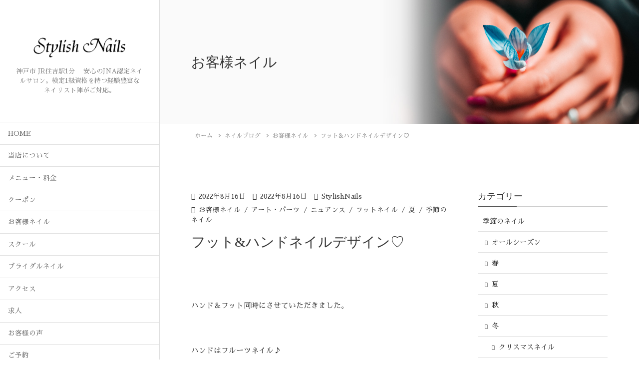

--- FILE ---
content_type: text/html; charset=UTF-8
request_url: https://www.stylishnails.com/2103/
body_size: 34831
content:
<!DOCTYPE html>
<html lang="ja">
<head>
	<meta charset="utf-8">
	<meta http-equiv="X-UA-Compatible" content="IE=edge">
	<meta name="viewport" content="width=device-width, initial-scale=1">
	<!-- Google tag (gtag.js) --><script async src="https://www.googletagmanager.com/gtag/js?id=UA-34215888-1"></script><script>window.dataLayer = window.dataLayer || [];function gtag(){dataLayer.push(arguments);}gtag('js', new Date());gtag('config', 'UA-34215888-1');</script>
<meta name='robots' content='index, follow, max-image-preview:large, max-snippet:-1, max-video-preview:-1' />

	<!-- This site is optimized with the Yoast SEO plugin v26.6 - https://yoast.com/wordpress/plugins/seo/ -->
	<title>フット&amp;ハンドネイルデザイン♡ - スタイリッシュネイルズ | 神戸市 JR住吉駅1分 「ネイリスト協会認定」の高い技術と最新トレンドをご提供。</title>
	<meta name="description" content="フット&amp;ハンドネイルデザイン♡ - 季節のネイル - スタイリッシュネイルズ | 神戸市 JR住吉駅1分 「ネイリスト協会認定」の高い技術と最新トレンドをご提供。" />
	<link rel="canonical" href="https://www.stylishnails.com/2103/" />
	<meta property="og:locale" content="ja_JP" />
	<meta property="og:type" content="article" />
	<meta property="og:title" content="フット&amp;ハンドネイルデザイン♡ - スタイリッシュネイルズ | 神戸市 JR住吉駅1分 「ネイリスト協会認定」の高い技術と最新トレンドをご提供。" />
	<meta property="og:description" content="フット&amp;ハンドネイルデザイン♡ - 季節のネイル - スタイリッシュネイルズ | 神戸市 JR住吉駅1分 「ネイリスト協会認定」の高い技術と最新トレンドをご提供。" />
	<meta property="og:url" content="https://www.stylishnails.com/2103/" />
	<meta property="og:site_name" content="スタイリッシュネイルズ | 神戸市 JR住吉駅1分 「ネイリスト協会認定」の高い技術と最新トレンドをご提供。" />
	<meta property="article:published_time" content="2022-08-16T09:40:00+00:00" />
	<meta property="article:modified_time" content="2022-08-16T09:42:53+00:00" />
	<meta property="og:image" content="https://www.stylishnails.com/wp-content/uploads/2022/08/FE2030CD-352A-4DC0-9E95-FED65CDD39DE.jpeg" />
	<meta property="og:image:width" content="1277" />
	<meta property="og:image:height" content="958" />
	<meta property="og:image:type" content="image/jpeg" />
	<meta name="author" content="StylishNails" />
	<meta name="twitter:card" content="summary_large_image" />
	<meta name="twitter:label1" content="執筆者" />
	<meta name="twitter:data1" content="StylishNails" />
	<meta name="twitter:label2" content="推定読み取り時間" />
	<meta name="twitter:data2" content="1分" />
	<script type="application/ld+json" class="yoast-schema-graph">{"@context":"https://schema.org","@graph":[{"@type":"Article","@id":"https://www.stylishnails.com/2103/#article","isPartOf":{"@id":"https://www.stylishnails.com/2103/"},"author":{"name":"StylishNails","@id":"https://www.stylishnails.com/#/schema/person/d8b45591073e80b379541e8ad1b95ab5"},"headline":"フット&#038;ハンドネイルデザイン♡","datePublished":"2022-08-16T09:40:00+00:00","dateModified":"2022-08-16T09:42:53+00:00","mainEntityOfPage":{"@id":"https://www.stylishnails.com/2103/"},"wordCount":0,"publisher":{"@id":"https://www.stylishnails.com/#organization"},"image":{"@id":"https://www.stylishnails.com/2103/#primaryimage"},"thumbnailUrl":"https://www.stylishnails.com/wp-content/uploads/2022/08/FE2030CD-352A-4DC0-9E95-FED65CDD39DE.jpeg","keywords":["イエロー","グリーン","ゴールド","ピンク"],"articleSection":["お客様ネイル","アート・パーツ","ニュアンス","フットネイル","夏","季節のネイル"],"inLanguage":"ja"},{"@type":"WebPage","@id":"https://www.stylishnails.com/2103/","url":"https://www.stylishnails.com/2103/","name":"フット&ハンドネイルデザイン♡ - スタイリッシュネイルズ | 神戸市 JR住吉駅1分 「ネイリスト協会認定」の高い技術と最新トレンドをご提供。","isPartOf":{"@id":"https://www.stylishnails.com/#website"},"primaryImageOfPage":{"@id":"https://www.stylishnails.com/2103/#primaryimage"},"image":{"@id":"https://www.stylishnails.com/2103/#primaryimage"},"thumbnailUrl":"https://www.stylishnails.com/wp-content/uploads/2022/08/FE2030CD-352A-4DC0-9E95-FED65CDD39DE.jpeg","datePublished":"2022-08-16T09:40:00+00:00","dateModified":"2022-08-16T09:42:53+00:00","description":"フット&ハンドネイルデザイン♡ - 季節のネイル - スタイリッシュネイルズ | 神戸市 JR住吉駅1分 「ネイリスト協会認定」の高い技術と最新トレンドをご提供。","breadcrumb":{"@id":"https://www.stylishnails.com/2103/#breadcrumb"},"inLanguage":"ja","potentialAction":[{"@type":"ReadAction","target":["https://www.stylishnails.com/2103/"]}]},{"@type":"ImageObject","inLanguage":"ja","@id":"https://www.stylishnails.com/2103/#primaryimage","url":"https://www.stylishnails.com/wp-content/uploads/2022/08/FE2030CD-352A-4DC0-9E95-FED65CDD39DE.jpeg","contentUrl":"https://www.stylishnails.com/wp-content/uploads/2022/08/FE2030CD-352A-4DC0-9E95-FED65CDD39DE.jpeg","width":1277,"height":958},{"@type":"BreadcrumbList","@id":"https://www.stylishnails.com/2103/#breadcrumb","itemListElement":[{"@type":"ListItem","position":1,"name":"ホーム","item":"https://www.stylishnails.com/"},{"@type":"ListItem","position":2,"name":"ネイルブログ","item":"https://www.stylishnails.com/blog/"},{"@type":"ListItem","position":3,"name":"フット&#038;ハンドネイルデザイン♡"}]},{"@type":"WebSite","@id":"https://www.stylishnails.com/#website","url":"https://www.stylishnails.com/","name":"スタイリッシュネイルズ | 神戸市 JR住吉駅1分 「ネイリスト協会認定」の高い技術と最新トレンドをご提供。サンプルを多数ご用意。","description":"神戸市 JR住吉駅1分　 安心のJNA認定ネイルサロン。検定1級資格を持つ経験豊富なネイリスト陣がご対応。","publisher":{"@id":"https://www.stylishnails.com/#organization"},"potentialAction":[{"@type":"SearchAction","target":{"@type":"EntryPoint","urlTemplate":"https://www.stylishnails.com/?s={search_term_string}"},"query-input":{"@type":"PropertyValueSpecification","valueRequired":true,"valueName":"search_term_string"}}],"inLanguage":"ja"},{"@type":"Organization","@id":"https://www.stylishnails.com/#organization","name":"スタイリッシュネイルズ","url":"https://www.stylishnails.com/","logo":{"@type":"ImageObject","inLanguage":"ja","@id":"https://www.stylishnails.com/#/schema/logo/image/","url":"https://www.stylishnails.com/wp-content/uploads/2021/08/logo.png","contentUrl":"https://www.stylishnails.com/wp-content/uploads/2021/08/logo.png","width":280,"height":60,"caption":"スタイリッシュネイルズ"},"image":{"@id":"https://www.stylishnails.com/#/schema/logo/image/"},"sameAs":["https://www.instagram.com/stylishnails.jp/"]},{"@type":"Person","@id":"https://www.stylishnails.com/#/schema/person/d8b45591073e80b379541e8ad1b95ab5","name":"StylishNails","image":{"@type":"ImageObject","inLanguage":"ja","@id":"https://www.stylishnails.com/#/schema/person/image/","url":"https://secure.gravatar.com/avatar/7f1c91640a892e7fb21d25e9e4a86fc0d3a98413ead541c85aab5baae490a306?s=96&d=mm&r=g","contentUrl":"https://secure.gravatar.com/avatar/7f1c91640a892e7fb21d25e9e4a86fc0d3a98413ead541c85aab5baae490a306?s=96&d=mm&r=g","caption":"StylishNails"}}]}</script>
	<!-- / Yoast SEO plugin. -->


<link rel="alternate" type="application/rss+xml" title="スタイリッシュネイルズ | 神戸市 JR住吉駅1分 「ネイリスト協会認定」の高い技術と最新トレンドをご提供。 &raquo; フィード" href="https://www.stylishnails.com/feed/" />
<link rel="alternate" title="oEmbed (JSON)" type="application/json+oembed" href="https://www.stylishnails.com/wp-json/oembed/1.0/embed?url=https%3A%2F%2Fwww.stylishnails.com%2F2103%2F" />
<link rel="alternate" title="oEmbed (XML)" type="text/xml+oembed" href="https://www.stylishnails.com/wp-json/oembed/1.0/embed?url=https%3A%2F%2Fwww.stylishnails.com%2F2103%2F&#038;format=xml" />
<!-- WP_Dependencies for styles
wp-img-auto-sizes-contain [] &#039;&#039; &#039;&#039; &#039;all&#039; (img:is([sizes=auto i],[sizes^=&quot;auto,&quot; i]){contain-intrinsic-size:3000px 1500px})
sbi_styles [] &#039;https://www.stylishnails.com/wp-content/plugins/instagram-feed/css/sbi-styles.min.css&#039; &#039;6.10.0&#039; &#039;all&#039; ()
vkExUnit_common_style [] &#039;https://www.stylishnails.com/wp-content/plugins/vk-all-in-one-expansion-unit/assets/css/vkExUnit_style.css&#039; &#039;9.112.4.0&#039; &#039;all&#039; (:root {--ver_page_top_button_url:url(https://www.stylishnails.com/wp-content/plugins/vk-all-in-one-expansion-unit/assets/images/to-top-btn-icon.svg);}@font-face {font-weight: normal;font-style: normal;font-family: &quot;vk_sns&quot;;src: url(&quot;https://www.stylishnails.com/wp-content/plugins/vk-all-in-one-expansion-unit/inc/sns/icons/fonts/vk_sns.eot?-bq20cj&quot;);src: url(&quot;https://www.stylishnails.com/wp-content/plugins/vk-all-in-one-expansion-unit/inc/sns/icons/fonts/vk_sns.eot?#iefix-bq20cj&quot;) format(&quot;embedded-opentype&quot;),url(&quot;https://www.stylishnails.com/wp-content/plugins/vk-all-in-one-expansion-unit/inc/sns/icons/fonts/vk_sns.woff?-bq20cj&quot;) format(&quot;woff&quot;),url(&quot;https://www.stylishnails.com/wp-content/plugins/vk-all-in-one-expansion-unit/inc/sns/icons/fonts/vk_sns.ttf?-bq20cj&quot;) format(&quot;truetype&quot;),url(&quot;https://www.stylishnails.com/wp-content/plugins/vk-all-in-one-expansion-unit/inc/sns/icons/fonts/vk_sns.svg?-bq20cj#vk_sns&quot;) format(&quot;svg&quot;);} .veu_promotion-alert__content--text {border: 1px solid rgba(0,0,0,0.125);padding: 0.5em 1em;border-radius: var(--vk-size-radius);margin-bottom: var(--vk-margin-block-bottom);font-size: 0.875rem;}/* Alert Content部分に段落タグを入れた場合に最後の段落の余白を0にする */.veu_promotion-alert__content--text p:last-of-type{margin-bottom:0;margin-top: 0;})
katawara-design-style [wp-block-library] &#039;https://www.stylishnails.com/wp-content/themes/katawara/assets/css/style.min.css&#039; &#039;1.9.0&#039; &#039;all&#039; (/* katawara common custom */:root {--vk-color-key: #4f4f4f ;--vk-color-key-dark: #3f3f3f ;--vk-color-primary: #4f4f4f ;}input[type=&quot;submit&quot;]{ border-color: #3f3f3f ; background-color: #4f4f4f ; }.comment .reply a,.btn-default{ color: #4f4f4f ; border-color: #4f4f4f ;}.slide .slide-text-set .btn-ghost:hover,.btn-default:focus,.btn-default:hover { border-color: #4f4f4f ; background-color: #4f4f4f ;}.wp-block-search__button:hover,.p-footer-menu li a:hover,.wp-block-rss__item-title a:hover,.wp-block-rss__item-title a:active,.wp-block-rss__item-title a:focus,.l-container .veu_card .childPage_list_body:hover,.l-container .veu_card .childPage_list_title:hover,.l-container .veu_sitemap ul&gt;li&gt;a:hover,.l-container .veu_pageList_ancestor .pageList a:hover,.veu_pageList_ancestor .current_page_item&gt;a,.veu_pageList_ancestor .pageList a:hover,.searchform .searchico:hover,.p-global-menu&gt;li a:hover,.veu_sitemap ul&gt;li&gt;a:hover{ color:#4f4f4f ; }.page-link .current,ul.page-numbers li span.page-numbers.current { background-color:#4f4f4f ; }.p-widget .tagcloud a:hover, .p-widget .tagcloud a:hover:before,.btn-outline-primary { color: #4f4f4f ; border-color:#4f4f4f ; }.btn-outline-primary:hover{ border-color:#4f4f4f ;}blockquote { border-color: #4f4f4f ; }.widget_archive ul li&gt;a:hover,.widget_categories ul li&gt;a:hover,.widget_link_list ul li&gt;a:hover,.widget_nav_menu ul li&gt;a:hover,.widget_postlist ul li&gt;a:hover,.widget_recent_entries ul li&gt;a:hover,.widget_archive ul li&gt;a:hover:before,.widget_categories ul li&gt;a:hover:before,.widget_link_list ul li&gt;a:hover:before,.widget_nav_menu ul li&gt;a:hover:before,.widget_postlist ul li&gt;a:hover:before,.widget_recent_entries ul li&gt;a:hover:before{ color: #4f4f4f ; }.comment .reply a:hover,.btn-default:focus,.btn-default:hover { border-color:#4f4f4f;background-color: #4f4f4f; }.p-comments-area .nav-links a,.btn-primary { background-color:#4f4f4f;border-color:#3f3f3f; }.p-comments-area .nav-links a:hover,.btn-primary:focus,.btn-primary:hover,.btn-primary:active { background-color:#3f3f3f;border-color:#4f4f4f; }.btn.btn-outline-primary:active,.btn.btn-outline-primary:focus,.btn.btn-outline-primary:hover { background-color: #3f3f3f ; }@media screen and (max-width: 1199.98px) and (min-width: 992px){.p-global-menu&gt;li:before,.p-global-menu&gt;li.current-menu-item:before {border-bottom-color:#3f3f3f ;}}.p-entry_footer .p-entry_meta_data-list dt { background-color:#4f4f4f; }.bbp-submit-wrapper .button.submit,.woocommerce a.button.alt:hover,.woocommerce-product-search button:hover,.woocommerce button.button.alt { background-color:#3f3f3f ; }.bbp-submit-wrapper .button.submit:hover,.woocommerce a.button.alt,.woocommerce-product-search button,.woocommerce button.button.alt:hover { background-color:#4f4f4f ; }.woocommerce ul.product_list_widget li a:hover img { border-color:#4f4f4f; }.l-container .veu_pageList_ancestor .current_page_item&gt;a,.veu_color_txt_key { color:#3f3f3f ; }.veu_color_bg_key { background-color:#3f3f3f ; }.veu_color_border_key { border-color:#3f3f3f ; } /* vk-mobile-nav */:root {--vk-mobile-nav-menu-btn-bg-src: url(&quot;https://www.stylishnails.com/wp-content/themes/katawara/inc/vk-mobile-nav/package/images/vk-menu-btn-black.svg&quot;);--vk-mobile-nav-menu-btn-close-bg-src: url(&quot;https://www.stylishnails.com/wp-content/themes/katawara/inc/vk-mobile-nav/package/images/vk-menu-close-black.svg&quot;);--vk-menu-acc-icon-open-black-bg-src: url(&quot;https://www.stylishnails.com/wp-content/themes/katawara/inc/vk-mobile-nav/package/images/vk-menu-acc-icon-open-black.svg&quot;);--vk-menu-acc-icon-open-white-bg-src: url(&quot;https://www.stylishnails.com/wp-content/themes/katawara/inc/vk-mobile-nav/package/images/vk-menu-acc-icon-open-white.svg&quot;);--vk-menu-acc-icon-close-black-bg-src: url(&quot;https://www.stylishnails.com/wp-content/themes/katawara/inc/vk-mobile-nav/package/images/vk-menu-close-black.svg&quot;);--vk-menu-acc-icon-close-white-bg-src: url(&quot;https://www.stylishnails.com/wp-content/themes/katawara/inc/vk-mobile-nav/package/images/vk-menu-close-white.svg&quot;);} /* Pro Title Design */ .l-side-section .p-widget-side_title { background-color:unset;position: relative;border:none;padding:unset;margin-left: auto;margin-right: auto;border-radius:unset;outline: unset;outline-offset: unset;box-shadow: unset;content:none;overflow: unset;color:#333;padding: 0.6em 0 0.5em;margin-bottom:1.2em;border-bottom: 1px solid #ccc;background-color:transparent;text-align:left;}.l-side-section .p-widget-side_title a { color:#333;}.l-side-section .p-widget-side_title::before { background-color:unset;position: relative;border:none;padding:unset;margin-left: auto;margin-right: auto;border-radius:unset;outline: unset;outline-offset: unset;box-shadow: unset;content:none;overflow: unset;}.l-side-section .p-widget-side_title::after { background-color:unset;position: relative;border:none;padding:unset;margin-left: auto;margin-right: auto;border-radius:unset;outline: unset;outline-offset: unset;box-shadow: unset;content:none;overflow: unset;content: &quot;&quot;;line-height: 0;display: block;overflow: hidden;position: absolute;left:0;bottom: -1px;width: 30%;border-bottom: 1px solid #4f4f4f;margin-left: 0;height:inherit;}.p-widget-footer .p-widget-footer_title { background-color:unset;position: relative;border:none;padding:unset;margin-left: auto;margin-right: auto;border-radius:unset;outline: unset;outline-offset: unset;box-shadow: unset;content:none;overflow: unset;color:#333;border:none;display: flex;align-items: center;text-align: center;margin-bottom:1.2em;padding:0;}.p-widget-footer .p-widget-footer_title a { color:#333;}.p-widget-footer .p-widget-footer_title::before { content: &quot;&quot;;flex-grow: 1;border-bottom: 1px solid #333;margin-right: 1em;top: unset;position: unset;width: unset;border-top: none;}.p-widget-footer .p-widget-footer_title::after { content: &quot;&quot;;flex-grow: 1;border-bottom: 1px solid #333;margin-left: 1em;bottom: unset;position: unset;width: unset;border-top: none;}h2 { background-color:unset;position: relative;border:none;padding:unset;margin-left: auto;margin-right: auto;border-radius:unset;outline: unset;outline-offset: unset;box-shadow: unset;content:none;overflow: unset;color: #333;padding: 0.6em 0 0.5em;margin-bottom:1.2em;border-top: double 3px #4f4f4f;border-bottom: double 3px #4f4f4f;}h2 a { color:#333;}h2::before { background-color:unset;position: relative;border:none;padding:unset;margin-left: auto;margin-right: auto;border-radius:unset;outline: unset;outline-offset: unset;box-shadow: unset;content:none;overflow: unset;}h2::after { background-color:unset;position: relative;border:none;padding:unset;margin-left: auto;margin-right: auto;border-radius:unset;outline: unset;outline-offset: unset;box-shadow: unset;content:none;overflow: unset;}h3 { background-color:unset;position: relative;border:none;padding:unset;margin-left: auto;margin-right: auto;border-radius:unset;outline: unset;outline-offset: unset;box-shadow: unset;content:none;overflow: unset;color:#333;padding: 0.6em 0 0.5em;margin-bottom:1.2em;border-bottom: solid 1px #4f4f4f;}h3 a { color:#333;}h3::before { background-color:unset;position: relative;border:none;padding:unset;margin-left: auto;margin-right: auto;border-radius:unset;outline: unset;outline-offset: unset;box-shadow: unset;content:none;overflow: unset;}h3::after { background-color:unset;position: relative;border:none;padding:unset;margin-left: auto;margin-right: auto;border-radius:unset;outline: unset;outline-offset: unset;box-shadow: unset;content:none;overflow: unset;}h4 { background-color:unset;position: relative;border:none;padding:unset;margin-left: auto;margin-right: auto;border-radius:unset;outline: unset;outline-offset: unset;box-shadow: unset;content:none;overflow: unset;color:#333;border:none;padding: 0.6em 0.7em 0.5em;margin-bottom:1.2em;border-left:solid 2px #4f4f4f;background-color:transparent;text-align:left;}h4 a { color:#333;}h4::before { background-color:unset;position: relative;border:none;padding:unset;margin-left: auto;margin-right: auto;border-radius:unset;outline: unset;outline-offset: unset;box-shadow: unset;content:none;overflow: unset;}h4::after { background-color:unset;position: relative;border:none;padding:unset;margin-left: auto;margin-right: auto;border-radius:unset;outline: unset;outline-offset: unset;box-shadow: unset;content:none;overflow: unset;} .vk-campaign-text{background:#eab010;color:#fff;}.vk-campaign-text_btn,.vk-campaign-text_btn:link,.vk-campaign-text_btn:visited,.vk-campaign-text_btn:focus,.vk-campaign-text_btn:active{background:#fff;color:#4c4c4c;}a.vk-campaign-text_btn:hover{background:#eab010;color:#fff;}.vk-campaign-text_link,.vk-campaign-text_link:link,.vk-campaign-text_link:hover,.vk-campaign-text_link:visited,.vk-campaign-text_link:active,.vk-campaign-text_link:focus{color:#fff;} /* Font switch */h1,h2,h3,h4,h5,h6,dt,.p-page-header_title,.l-side-section .p-widget_title{ font-family:Hiragino Mincho ProN,&quot;游明朝&quot;,serif;font-display: swap;}body{ font-family:&quot;Sawarabi Mincho&quot;,sans-serif;font-display: swap;} /* page header */:root{--vk-page-header-url : url(https://www.stylishnails.com/wp-content/uploads/2021/10/page_header02.jpg);}@media ( max-width:575.98px ){:root{--vk-page-header-url : url(https://www.stylishnails.com/wp-content/uploads/2021/11/sp_page_header.jpg);}}.p-page-header{ position:relative;background: var(--vk-page-header-url, url(https://www.stylishnails.com/wp-content/uploads/2021/10/page_header02.jpg) ) no-repeat 50% center;background-size: cover;}.p-page-header .l-container{margin-top:4em;margin-bottom:calc( 4em - 0.1em );})
katawara-customize-preview [katawara-design-style] &#039;https://www.stylishnails.com/wp-content/themes/katawara/assets/css/customize-preview.min.css&#039; &#039;1.9.0&#039; &#039;all&#039; ()
wp-emoji-styles [] &#039;&#039; &#039;&#039; &#039;all&#039; (
	img.wp-smiley, img.emoji {
		display: inline !important;
		border: none !important;
		box-shadow: none !important;
		height: 1em !important;
		width: 1em !important;
		margin: 0 0.07em !important;
		vertical-align: -0.1em !important;
		background: none !important;
		padding: 0 !important;
	})
wp-block-library [] &#039;&#039; &#039;&#039; &#039;&#039; (/home/stylishnails/stylishnails.com//wp-includes/css/dist/block-library/common.min.css replace .min :root{--wp-block-synced-color:#7a00df;--wp-block-synced-color--rgb:122,0,223;--wp-bound-block-color:var(--wp-block-synced-color);--wp-editor-canvas-background:#ddd;--wp-admin-theme-color:#007cba;--wp-admin-theme-color--rgb:0,124,186;--wp-admin-theme-color-darker-10:#006ba1;--wp-admin-theme-color-darker-10--rgb:0,107,160.5;--wp-admin-theme-color-darker-20:#005a87;--wp-admin-theme-color-darker-20--rgb:0,90,135;--wp-admin-border-width-focus:2px}@media (min-resolution:192dpi){:root{--wp-admin-border-width-focus:1.5px}}.wp-element-button{cursor:pointer}:root .has-very-light-gray-background-color{background-color:#eee}:root .has-very-dark-gray-background-color{background-color:#313131}:root .has-very-light-gray-color{color:#eee}:root .has-very-dark-gray-color{color:#313131}:root .has-vivid-green-cyan-to-vivid-cyan-blue-gradient-background{background:linear-gradient(135deg,#00d084,#0693e3)}:root .has-purple-crush-gradient-background{background:linear-gradient(135deg,#34e2e4,#4721fb 50%,#ab1dfe)}:root .has-hazy-dawn-gradient-background{background:linear-gradient(135deg,#faaca8,#dad0ec)}:root .has-subdued-olive-gradient-background{background:linear-gradient(135deg,#fafae1,#67a671)}:root .has-atomic-cream-gradient-background{background:linear-gradient(135deg,#fdd79a,#004a59)}:root .has-nightshade-gradient-background{background:linear-gradient(135deg,#330968,#31cdcf)}:root .has-midnight-gradient-background{background:linear-gradient(135deg,#020381,#2874fc)}:root{--wp--preset--font-size--normal:16px;--wp--preset--font-size--huge:42px}.has-regular-font-size{font-size:1em}.has-larger-font-size{font-size:2.625em}.has-normal-font-size{font-size:var(--wp--preset--font-size--normal)}.has-huge-font-size{font-size:var(--wp--preset--font-size--huge)}.has-text-align-center{text-align:center}.has-text-align-left{text-align:left}.has-text-align-right{text-align:right}.has-fit-text{white-space:nowrap!important}#end-resizable-editor-section{display:none}.aligncenter{clear:both}.items-justified-left{justify-content:flex-start}.items-justified-center{justify-content:center}.items-justified-right{justify-content:flex-end}.items-justified-space-between{justify-content:space-between}.screen-reader-text{border:0;clip-path:inset(50%);height:1px;margin:-1px;overflow:hidden;padding:0;position:absolute;width:1px;word-wrap:normal!important}.screen-reader-text:focus{background-color:#ddd;clip-path:none;color:#444;display:block;font-size:1em;height:auto;left:5px;line-height:normal;padding:15px 23px 14px;text-decoration:none;top:5px;width:auto;z-index:100000}html :where(.has-border-color){border-style:solid}html :where([style*=border-top-color]){border-top-style:solid}html :where([style*=border-right-color]){border-right-style:solid}html :where([style*=border-bottom-color]){border-bottom-style:solid}html :where([style*=border-left-color]){border-left-style:solid}html :where([style*=border-width]){border-style:solid}html :where([style*=border-top-width]){border-top-style:solid}html :where([style*=border-right-width]){border-right-style:solid}html :where([style*=border-bottom-width]){border-bottom-style:solid}html :where([style*=border-left-width]){border-left-style:solid}html :where(img[class*=wp-image-]){height:auto;max-width:100%}:where(figure){margin:0 0 1em}html :where(.is-position-sticky){--wp-admin--admin-bar--position-offset:var(--wp-admin--admin-bar--height,0px)}@media screen and (max-width:600px){html :where(.is-position-sticky){--wp-admin--admin-bar--position-offset:0px}} .vk-cols--reverse{flex-direction:row-reverse}.vk-cols--hasbtn{margin-bottom:0}.vk-cols--hasbtn&gt;.row&gt;.vk_gridColumn_item,.vk-cols--hasbtn&gt;.wp-block-column{position:relative;padding-bottom:3em}.vk-cols--hasbtn&gt;.row&gt;.vk_gridColumn_item&gt;.wp-block-buttons,.vk-cols--hasbtn&gt;.row&gt;.vk_gridColumn_item&gt;.vk_button,.vk-cols--hasbtn&gt;.wp-block-column&gt;.wp-block-buttons,.vk-cols--hasbtn&gt;.wp-block-column&gt;.vk_button{position:absolute;bottom:0;width:100%}.vk-cols--fit.wp-block-columns{gap:0}.vk-cols--fit.wp-block-columns,.vk-cols--fit.wp-block-columns:not(.is-not-stacked-on-mobile){margin-top:0;margin-bottom:0;justify-content:space-between}.vk-cols--fit.wp-block-columns&gt;.wp-block-column *:last-child,.vk-cols--fit.wp-block-columns:not(.is-not-stacked-on-mobile)&gt;.wp-block-column *:last-child{margin-bottom:0}.vk-cols--fit.wp-block-columns&gt;.wp-block-column&gt;.wp-block-cover,.vk-cols--fit.wp-block-columns:not(.is-not-stacked-on-mobile)&gt;.wp-block-column&gt;.wp-block-cover{margin-top:0}.vk-cols--fit.wp-block-columns.has-background,.vk-cols--fit.wp-block-columns:not(.is-not-stacked-on-mobile).has-background{padding:0}@media(max-width: 599px){.vk-cols--fit.wp-block-columns:not(.has-background)&gt;.wp-block-column:not(.has-background),.vk-cols--fit.wp-block-columns:not(.is-not-stacked-on-mobile):not(.has-background)&gt;.wp-block-column:not(.has-background){padding-left:0 !important;padding-right:0 !important}}@media(min-width: 782px){.vk-cols--fit.wp-block-columns .block-editor-block-list__block.wp-block-column:not(:first-child),.vk-cols--fit.wp-block-columns&gt;.wp-block-column:not(:first-child),.vk-cols--fit.wp-block-columns:not(.is-not-stacked-on-mobile) .block-editor-block-list__block.wp-block-column:not(:first-child),.vk-cols--fit.wp-block-columns:not(.is-not-stacked-on-mobile)&gt;.wp-block-column:not(:first-child){margin-left:0}}@media(min-width: 600px)and (max-width: 781px){.vk-cols--fit.wp-block-columns .wp-block-column:nth-child(2n),.vk-cols--fit.wp-block-columns:not(.is-not-stacked-on-mobile) .wp-block-column:nth-child(2n){margin-left:0}.vk-cols--fit.wp-block-columns .wp-block-column:not(:only-child),.vk-cols--fit.wp-block-columns:not(.is-not-stacked-on-mobile) .wp-block-column:not(:only-child){flex-basis:50% !important}}.vk-cols--fit--gap1.wp-block-columns{gap:1px}@media(min-width: 600px)and (max-width: 781px){.vk-cols--fit--gap1.wp-block-columns .wp-block-column:not(:only-child){flex-basis:calc(50% - 1px) !important}}.vk-cols--fit.vk-cols--grid&gt;.block-editor-block-list__block,.vk-cols--fit.vk-cols--grid&gt;.wp-block-column,.vk-cols--fit.vk-cols--grid:not(.is-not-stacked-on-mobile)&gt;.block-editor-block-list__block,.vk-cols--fit.vk-cols--grid:not(.is-not-stacked-on-mobile)&gt;.wp-block-column{flex-basis:50%;box-sizing:border-box}@media(max-width: 599px){.vk-cols--fit.vk-cols--grid.vk-cols--grid--alignfull&gt;.wp-block-column:nth-child(2)&gt;.wp-block-cover,.vk-cols--fit.vk-cols--grid.vk-cols--grid--alignfull&gt;.wp-block-column:nth-child(2)&gt;.vk_outer,.vk-cols--fit.vk-cols--grid:not(.is-not-stacked-on-mobile).vk-cols--grid--alignfull&gt;.wp-block-column:nth-child(2)&gt;.wp-block-cover,.vk-cols--fit.vk-cols--grid:not(.is-not-stacked-on-mobile).vk-cols--grid--alignfull&gt;.wp-block-column:nth-child(2)&gt;.vk_outer{width:100vw;margin-right:calc((100% - 100vw)/2);margin-left:calc((100% - 100vw)/2)}}@media(min-width: 600px){.vk-cols--fit.vk-cols--grid.vk-cols--grid--alignfull&gt;.wp-block-column:nth-child(2)&gt;.wp-block-cover,.vk-cols--fit.vk-cols--grid.vk-cols--grid--alignfull&gt;.wp-block-column:nth-child(2)&gt;.vk_outer,.vk-cols--fit.vk-cols--grid:not(.is-not-stacked-on-mobile).vk-cols--grid--alignfull&gt;.wp-block-column:nth-child(2)&gt;.wp-block-cover,.vk-cols--fit.vk-cols--grid:not(.is-not-stacked-on-mobile).vk-cols--grid--alignfull&gt;.wp-block-column:nth-child(2)&gt;.vk_outer{margin-right:calc(100% - 50vw);width:50vw}}@media(min-width: 600px){.vk-cols--fit.vk-cols--grid.vk-cols--grid--alignfull.vk-cols--reverse&gt;.wp-block-column,.vk-cols--fit.vk-cols--grid:not(.is-not-stacked-on-mobile).vk-cols--grid--alignfull.vk-cols--reverse&gt;.wp-block-column{margin-left:0;margin-right:0}.vk-cols--fit.vk-cols--grid.vk-cols--grid--alignfull.vk-cols--reverse&gt;.wp-block-column:nth-child(2)&gt;.wp-block-cover,.vk-cols--fit.vk-cols--grid.vk-cols--grid--alignfull.vk-cols--reverse&gt;.wp-block-column:nth-child(2)&gt;.vk_outer,.vk-cols--fit.vk-cols--grid:not(.is-not-stacked-on-mobile).vk-cols--grid--alignfull.vk-cols--reverse&gt;.wp-block-column:nth-child(2)&gt;.wp-block-cover,.vk-cols--fit.vk-cols--grid:not(.is-not-stacked-on-mobile).vk-cols--grid--alignfull.vk-cols--reverse&gt;.wp-block-column:nth-child(2)&gt;.vk_outer{margin-left:calc(100% - 50vw)}}.vk-cols--menu h2,.vk-cols--menu h3,.vk-cols--menu h4,.vk-cols--menu h5{margin-bottom:.2em;text-shadow:#000 0 0 10px}.vk-cols--menu h2:first-child,.vk-cols--menu h3:first-child,.vk-cols--menu h4:first-child,.vk-cols--menu h5:first-child{margin-top:0}.vk-cols--menu p{margin-bottom:1rem;text-shadow:#000 0 0 10px}.vk-cols--menu .wp-block-cover__inner-container:last-child{margin-bottom:0}.vk-cols--fitbnrs .wp-block-column .wp-block-cover:hover img{filter:unset}.vk-cols--fitbnrs .wp-block-column .wp-block-cover:hover{background-color:unset}.vk-cols--fitbnrs .wp-block-column .wp-block-cover:hover .wp-block-cover__image-background{filter:unset !important}.vk-cols--fitbnrs .wp-block-cover .wp-block-cover__inner-container{position:absolute;height:100%;width:100%}.vk-cols--fitbnrs .vk_button{height:100%;margin:0}.vk-cols--fitbnrs .vk_button .vk_button_btn,.vk-cols--fitbnrs .vk_button .btn{height:100%;width:100%;border:none;box-shadow:none;background-color:unset !important;transition:unset}.vk-cols--fitbnrs .vk_button .vk_button_btn:hover,.vk-cols--fitbnrs .vk_button .btn:hover{transition:unset}.vk-cols--fitbnrs .vk_button .vk_button_btn:after,.vk-cols--fitbnrs .vk_button .btn:after{border:none}.vk-cols--fitbnrs .vk_button .vk_button_link_txt{width:100%;position:absolute;top:50%;left:50%;transform:translateY(-50%) translateX(-50%);font-size:2rem;text-shadow:#000 0 0 10px}.vk-cols--fitbnrs .vk_button .vk_button_link_subCaption{width:100%;position:absolute;top:calc(50% + 2.2em);left:50%;transform:translateY(-50%) translateX(-50%);text-shadow:#000 0 0 10px}@media(min-width: 992px){.vk-cols--media.wp-block-columns{gap:3rem}}.vk-fit-map figure{margin-bottom:0}.vk-fit-map iframe{position:relative;margin-bottom:0;display:block;max-height:400px;width:100vw}.vk-fit-map:is(.alignfull,.alignwide) div{max-width:100%}.vk-table--th--width25 :where(tr&gt;*:first-child){width:25%}.vk-table--th--width30 :where(tr&gt;*:first-child){width:30%}.vk-table--th--width35 :where(tr&gt;*:first-child){width:35%}.vk-table--th--width40 :where(tr&gt;*:first-child){width:40%}.vk-table--th--bg-bright :where(tr&gt;*:first-child){background-color:var(--wp--preset--color--bg-secondary, rgba(0, 0, 0, 0.05))}@media(max-width: 599px){.vk-table--mobile-block :is(th,td){width:100%;display:block}.vk-table--mobile-block.wp-block-table table :is(th,td){border-top:none}}.vk-table--width--th25 :where(tr&gt;*:first-child){width:25%}.vk-table--width--th30 :where(tr&gt;*:first-child){width:30%}.vk-table--width--th35 :where(tr&gt;*:first-child){width:35%}.vk-table--width--th40 :where(tr&gt;*:first-child){width:40%}.no-margin{margin:0}@media(max-width: 599px){.wp-block-image.vk-aligncenter--mobile&gt;.alignright{float:none;margin-left:auto;margin-right:auto}.vk-no-padding-horizontal--mobile{padding-left:0 !important;padding-right:0 !important}} /* VK Color Palettes */ /*wp_block_styles_on_demand_placeholder:695de9ba21de9*/ /wp-includes/css/dist/block-library/common.min.css)
classic-theme-styles [] &#039;&#039; &#039;&#039; &#039;&#039; (/home/stylishnails/stylishnails.com/wp-includes/css/classic-themes.min.css /wp-includes/css/classic-themes.min.css /*! This file is auto-generated */
.wp-block-button__link{color:#fff;background-color:#32373c;border-radius:9999px;box-shadow:none;text-decoration:none;padding:calc(.667em + 2px) calc(1.333em + 2px);font-size:1.125em}.wp-block-file__button{background:#32373c;color:#fff;text-decoration:none})
contact-form-7 [] &#039;https://www.stylishnails.com/wp-content/plugins/contact-form-7/includes/css/styles.css&#039; &#039;6.1.4&#039; &#039;all&#039; ()
vk-swiper-style [] &#039;https://www.stylishnails.com/wp-content/plugins/vk-blocks-pro/vendor/vektor-inc/vk-swiper/src/assets/css/swiper-bundle.min.css&#039; &#039;11.0.2&#039; &#039;all&#039; ()
katawara-child-style [katawara-design-style] &#039;https://www.stylishnails.com/wp-content/themes/katawara-child/style.css&#039; &#039;0.0.1&#039; &#039;all&#039; ()
veu-cta [] &#039;https://www.stylishnails.com/wp-content/plugins/vk-all-in-one-expansion-unit/inc/call-to-action/package/assets/css/style.css&#039; &#039;9.112.4.0&#039; &#039;all&#039; ()
vk-blocks-build-css [vk-swiper-style] &#039;https://www.stylishnails.com/wp-content/plugins/vk-blocks-pro/build/block-build.css&#039; &#039;1.115.0.0&#039; &#039;all&#039; (
	:root {
		--vk_image-mask-circle: url(https://www.stylishnails.com/wp-content/plugins/vk-blocks-pro/inc/vk-blocks/images/circle.svg);
		--vk_image-mask-wave01: url(https://www.stylishnails.com/wp-content/plugins/vk-blocks-pro/inc/vk-blocks/images/wave01.svg);
		--vk_image-mask-wave02: url(https://www.stylishnails.com/wp-content/plugins/vk-blocks-pro/inc/vk-blocks/images/wave02.svg);
		--vk_image-mask-wave03: url(https://www.stylishnails.com/wp-content/plugins/vk-blocks-pro/inc/vk-blocks/images/wave03.svg);
		--vk_image-mask-wave04: url(https://www.stylishnails.com/wp-content/plugins/vk-blocks-pro/inc/vk-blocks/images/wave04.svg);
	}
	 
	:root {

		--vk-balloon-border-width:1px;

		--vk-balloon-speech-offset:-12px;
	}
	 
	:root {
		--vk_flow-arrow: url(https://www.stylishnails.com/wp-content/plugins/vk-blocks-pro/inc/vk-blocks/images/arrow_bottom.svg);
	}
	)
slb_core [] &#039;/wp-content/plugins/simple-lightbox/client/css/app.css&#039; &#039;2.9.4&#039; &#039;all&#039; ()
-->
<style id='wp-img-auto-sizes-contain-inline-css' type='text/css'>
img:is([sizes=auto i],[sizes^="auto," i]){contain-intrinsic-size:3000px 1500px}
/*# sourceURL=wp-img-auto-sizes-contain-inline-css */
</style>
<link rel='stylesheet' id='sbi_styles-css' href='https://www.stylishnails.com/wp-content/plugins/instagram-feed/css/sbi-styles.min.css?ver=6.10.0' type='text/css' media='all' />
<link rel='stylesheet' id='vkExUnit_common_style-css' href='https://www.stylishnails.com/wp-content/plugins/vk-all-in-one-expansion-unit/assets/css/vkExUnit_style.css?ver=9.112.4.0' type='text/css' media='all' />
<style id='vkExUnit_common_style-inline-css' type='text/css'>
:root {--ver_page_top_button_url:url(https://www.stylishnails.com/wp-content/plugins/vk-all-in-one-expansion-unit/assets/images/to-top-btn-icon.svg);}@font-face {font-weight: normal;font-style: normal;font-family: "vk_sns";src: url("https://www.stylishnails.com/wp-content/plugins/vk-all-in-one-expansion-unit/inc/sns/icons/fonts/vk_sns.eot?-bq20cj");src: url("https://www.stylishnails.com/wp-content/plugins/vk-all-in-one-expansion-unit/inc/sns/icons/fonts/vk_sns.eot?#iefix-bq20cj") format("embedded-opentype"),url("https://www.stylishnails.com/wp-content/plugins/vk-all-in-one-expansion-unit/inc/sns/icons/fonts/vk_sns.woff?-bq20cj") format("woff"),url("https://www.stylishnails.com/wp-content/plugins/vk-all-in-one-expansion-unit/inc/sns/icons/fonts/vk_sns.ttf?-bq20cj") format("truetype"),url("https://www.stylishnails.com/wp-content/plugins/vk-all-in-one-expansion-unit/inc/sns/icons/fonts/vk_sns.svg?-bq20cj#vk_sns") format("svg");}
.veu_promotion-alert__content--text {border: 1px solid rgba(0,0,0,0.125);padding: 0.5em 1em;border-radius: var(--vk-size-radius);margin-bottom: var(--vk-margin-block-bottom);font-size: 0.875rem;}/* Alert Content部分に段落タグを入れた場合に最後の段落の余白を0にする */.veu_promotion-alert__content--text p:last-of-type{margin-bottom:0;margin-top: 0;}
/*# sourceURL=vkExUnit_common_style-inline-css */
</style>
<style id='wp-block-library-inline-css' type='text/css'>
:root{--wp-block-synced-color:#7a00df;--wp-block-synced-color--rgb:122,0,223;--wp-bound-block-color:var(--wp-block-synced-color);--wp-editor-canvas-background:#ddd;--wp-admin-theme-color:#007cba;--wp-admin-theme-color--rgb:0,124,186;--wp-admin-theme-color-darker-10:#006ba1;--wp-admin-theme-color-darker-10--rgb:0,107,160.5;--wp-admin-theme-color-darker-20:#005a87;--wp-admin-theme-color-darker-20--rgb:0,90,135;--wp-admin-border-width-focus:2px}@media (min-resolution:192dpi){:root{--wp-admin-border-width-focus:1.5px}}.wp-element-button{cursor:pointer}:root .has-very-light-gray-background-color{background-color:#eee}:root .has-very-dark-gray-background-color{background-color:#313131}:root .has-very-light-gray-color{color:#eee}:root .has-very-dark-gray-color{color:#313131}:root .has-vivid-green-cyan-to-vivid-cyan-blue-gradient-background{background:linear-gradient(135deg,#00d084,#0693e3)}:root .has-purple-crush-gradient-background{background:linear-gradient(135deg,#34e2e4,#4721fb 50%,#ab1dfe)}:root .has-hazy-dawn-gradient-background{background:linear-gradient(135deg,#faaca8,#dad0ec)}:root .has-subdued-olive-gradient-background{background:linear-gradient(135deg,#fafae1,#67a671)}:root .has-atomic-cream-gradient-background{background:linear-gradient(135deg,#fdd79a,#004a59)}:root .has-nightshade-gradient-background{background:linear-gradient(135deg,#330968,#31cdcf)}:root .has-midnight-gradient-background{background:linear-gradient(135deg,#020381,#2874fc)}:root{--wp--preset--font-size--normal:16px;--wp--preset--font-size--huge:42px}.has-regular-font-size{font-size:1em}.has-larger-font-size{font-size:2.625em}.has-normal-font-size{font-size:var(--wp--preset--font-size--normal)}.has-huge-font-size{font-size:var(--wp--preset--font-size--huge)}.has-text-align-center{text-align:center}.has-text-align-left{text-align:left}.has-text-align-right{text-align:right}.has-fit-text{white-space:nowrap!important}#end-resizable-editor-section{display:none}.aligncenter{clear:both}.items-justified-left{justify-content:flex-start}.items-justified-center{justify-content:center}.items-justified-right{justify-content:flex-end}.items-justified-space-between{justify-content:space-between}.screen-reader-text{border:0;clip-path:inset(50%);height:1px;margin:-1px;overflow:hidden;padding:0;position:absolute;width:1px;word-wrap:normal!important}.screen-reader-text:focus{background-color:#ddd;clip-path:none;color:#444;display:block;font-size:1em;height:auto;left:5px;line-height:normal;padding:15px 23px 14px;text-decoration:none;top:5px;width:auto;z-index:100000}html :where(.has-border-color){border-style:solid}html :where([style*=border-top-color]){border-top-style:solid}html :where([style*=border-right-color]){border-right-style:solid}html :where([style*=border-bottom-color]){border-bottom-style:solid}html :where([style*=border-left-color]){border-left-style:solid}html :where([style*=border-width]){border-style:solid}html :where([style*=border-top-width]){border-top-style:solid}html :where([style*=border-right-width]){border-right-style:solid}html :where([style*=border-bottom-width]){border-bottom-style:solid}html :where([style*=border-left-width]){border-left-style:solid}html :where(img[class*=wp-image-]){height:auto;max-width:100%}:where(figure){margin:0 0 1em}html :where(.is-position-sticky){--wp-admin--admin-bar--position-offset:var(--wp-admin--admin-bar--height,0px)}@media screen and (max-width:600px){html :where(.is-position-sticky){--wp-admin--admin-bar--position-offset:0px}}
.vk-cols--reverse{flex-direction:row-reverse}.vk-cols--hasbtn{margin-bottom:0}.vk-cols--hasbtn>.row>.vk_gridColumn_item,.vk-cols--hasbtn>.wp-block-column{position:relative;padding-bottom:3em}.vk-cols--hasbtn>.row>.vk_gridColumn_item>.wp-block-buttons,.vk-cols--hasbtn>.row>.vk_gridColumn_item>.vk_button,.vk-cols--hasbtn>.wp-block-column>.wp-block-buttons,.vk-cols--hasbtn>.wp-block-column>.vk_button{position:absolute;bottom:0;width:100%}.vk-cols--fit.wp-block-columns{gap:0}.vk-cols--fit.wp-block-columns,.vk-cols--fit.wp-block-columns:not(.is-not-stacked-on-mobile){margin-top:0;margin-bottom:0;justify-content:space-between}.vk-cols--fit.wp-block-columns>.wp-block-column *:last-child,.vk-cols--fit.wp-block-columns:not(.is-not-stacked-on-mobile)>.wp-block-column *:last-child{margin-bottom:0}.vk-cols--fit.wp-block-columns>.wp-block-column>.wp-block-cover,.vk-cols--fit.wp-block-columns:not(.is-not-stacked-on-mobile)>.wp-block-column>.wp-block-cover{margin-top:0}.vk-cols--fit.wp-block-columns.has-background,.vk-cols--fit.wp-block-columns:not(.is-not-stacked-on-mobile).has-background{padding:0}@media(max-width: 599px){.vk-cols--fit.wp-block-columns:not(.has-background)>.wp-block-column:not(.has-background),.vk-cols--fit.wp-block-columns:not(.is-not-stacked-on-mobile):not(.has-background)>.wp-block-column:not(.has-background){padding-left:0 !important;padding-right:0 !important}}@media(min-width: 782px){.vk-cols--fit.wp-block-columns .block-editor-block-list__block.wp-block-column:not(:first-child),.vk-cols--fit.wp-block-columns>.wp-block-column:not(:first-child),.vk-cols--fit.wp-block-columns:not(.is-not-stacked-on-mobile) .block-editor-block-list__block.wp-block-column:not(:first-child),.vk-cols--fit.wp-block-columns:not(.is-not-stacked-on-mobile)>.wp-block-column:not(:first-child){margin-left:0}}@media(min-width: 600px)and (max-width: 781px){.vk-cols--fit.wp-block-columns .wp-block-column:nth-child(2n),.vk-cols--fit.wp-block-columns:not(.is-not-stacked-on-mobile) .wp-block-column:nth-child(2n){margin-left:0}.vk-cols--fit.wp-block-columns .wp-block-column:not(:only-child),.vk-cols--fit.wp-block-columns:not(.is-not-stacked-on-mobile) .wp-block-column:not(:only-child){flex-basis:50% !important}}.vk-cols--fit--gap1.wp-block-columns{gap:1px}@media(min-width: 600px)and (max-width: 781px){.vk-cols--fit--gap1.wp-block-columns .wp-block-column:not(:only-child){flex-basis:calc(50% - 1px) !important}}.vk-cols--fit.vk-cols--grid>.block-editor-block-list__block,.vk-cols--fit.vk-cols--grid>.wp-block-column,.vk-cols--fit.vk-cols--grid:not(.is-not-stacked-on-mobile)>.block-editor-block-list__block,.vk-cols--fit.vk-cols--grid:not(.is-not-stacked-on-mobile)>.wp-block-column{flex-basis:50%;box-sizing:border-box}@media(max-width: 599px){.vk-cols--fit.vk-cols--grid.vk-cols--grid--alignfull>.wp-block-column:nth-child(2)>.wp-block-cover,.vk-cols--fit.vk-cols--grid.vk-cols--grid--alignfull>.wp-block-column:nth-child(2)>.vk_outer,.vk-cols--fit.vk-cols--grid:not(.is-not-stacked-on-mobile).vk-cols--grid--alignfull>.wp-block-column:nth-child(2)>.wp-block-cover,.vk-cols--fit.vk-cols--grid:not(.is-not-stacked-on-mobile).vk-cols--grid--alignfull>.wp-block-column:nth-child(2)>.vk_outer{width:100vw;margin-right:calc((100% - 100vw)/2);margin-left:calc((100% - 100vw)/2)}}@media(min-width: 600px){.vk-cols--fit.vk-cols--grid.vk-cols--grid--alignfull>.wp-block-column:nth-child(2)>.wp-block-cover,.vk-cols--fit.vk-cols--grid.vk-cols--grid--alignfull>.wp-block-column:nth-child(2)>.vk_outer,.vk-cols--fit.vk-cols--grid:not(.is-not-stacked-on-mobile).vk-cols--grid--alignfull>.wp-block-column:nth-child(2)>.wp-block-cover,.vk-cols--fit.vk-cols--grid:not(.is-not-stacked-on-mobile).vk-cols--grid--alignfull>.wp-block-column:nth-child(2)>.vk_outer{margin-right:calc(100% - 50vw);width:50vw}}@media(min-width: 600px){.vk-cols--fit.vk-cols--grid.vk-cols--grid--alignfull.vk-cols--reverse>.wp-block-column,.vk-cols--fit.vk-cols--grid:not(.is-not-stacked-on-mobile).vk-cols--grid--alignfull.vk-cols--reverse>.wp-block-column{margin-left:0;margin-right:0}.vk-cols--fit.vk-cols--grid.vk-cols--grid--alignfull.vk-cols--reverse>.wp-block-column:nth-child(2)>.wp-block-cover,.vk-cols--fit.vk-cols--grid.vk-cols--grid--alignfull.vk-cols--reverse>.wp-block-column:nth-child(2)>.vk_outer,.vk-cols--fit.vk-cols--grid:not(.is-not-stacked-on-mobile).vk-cols--grid--alignfull.vk-cols--reverse>.wp-block-column:nth-child(2)>.wp-block-cover,.vk-cols--fit.vk-cols--grid:not(.is-not-stacked-on-mobile).vk-cols--grid--alignfull.vk-cols--reverse>.wp-block-column:nth-child(2)>.vk_outer{margin-left:calc(100% - 50vw)}}.vk-cols--menu h2,.vk-cols--menu h3,.vk-cols--menu h4,.vk-cols--menu h5{margin-bottom:.2em;text-shadow:#000 0 0 10px}.vk-cols--menu h2:first-child,.vk-cols--menu h3:first-child,.vk-cols--menu h4:first-child,.vk-cols--menu h5:first-child{margin-top:0}.vk-cols--menu p{margin-bottom:1rem;text-shadow:#000 0 0 10px}.vk-cols--menu .wp-block-cover__inner-container:last-child{margin-bottom:0}.vk-cols--fitbnrs .wp-block-column .wp-block-cover:hover img{filter:unset}.vk-cols--fitbnrs .wp-block-column .wp-block-cover:hover{background-color:unset}.vk-cols--fitbnrs .wp-block-column .wp-block-cover:hover .wp-block-cover__image-background{filter:unset !important}.vk-cols--fitbnrs .wp-block-cover .wp-block-cover__inner-container{position:absolute;height:100%;width:100%}.vk-cols--fitbnrs .vk_button{height:100%;margin:0}.vk-cols--fitbnrs .vk_button .vk_button_btn,.vk-cols--fitbnrs .vk_button .btn{height:100%;width:100%;border:none;box-shadow:none;background-color:unset !important;transition:unset}.vk-cols--fitbnrs .vk_button .vk_button_btn:hover,.vk-cols--fitbnrs .vk_button .btn:hover{transition:unset}.vk-cols--fitbnrs .vk_button .vk_button_btn:after,.vk-cols--fitbnrs .vk_button .btn:after{border:none}.vk-cols--fitbnrs .vk_button .vk_button_link_txt{width:100%;position:absolute;top:50%;left:50%;transform:translateY(-50%) translateX(-50%);font-size:2rem;text-shadow:#000 0 0 10px}.vk-cols--fitbnrs .vk_button .vk_button_link_subCaption{width:100%;position:absolute;top:calc(50% + 2.2em);left:50%;transform:translateY(-50%) translateX(-50%);text-shadow:#000 0 0 10px}@media(min-width: 992px){.vk-cols--media.wp-block-columns{gap:3rem}}.vk-fit-map figure{margin-bottom:0}.vk-fit-map iframe{position:relative;margin-bottom:0;display:block;max-height:400px;width:100vw}.vk-fit-map:is(.alignfull,.alignwide) div{max-width:100%}.vk-table--th--width25 :where(tr>*:first-child){width:25%}.vk-table--th--width30 :where(tr>*:first-child){width:30%}.vk-table--th--width35 :where(tr>*:first-child){width:35%}.vk-table--th--width40 :where(tr>*:first-child){width:40%}.vk-table--th--bg-bright :where(tr>*:first-child){background-color:var(--wp--preset--color--bg-secondary, rgba(0, 0, 0, 0.05))}@media(max-width: 599px){.vk-table--mobile-block :is(th,td){width:100%;display:block}.vk-table--mobile-block.wp-block-table table :is(th,td){border-top:none}}.vk-table--width--th25 :where(tr>*:first-child){width:25%}.vk-table--width--th30 :where(tr>*:first-child){width:30%}.vk-table--width--th35 :where(tr>*:first-child){width:35%}.vk-table--width--th40 :where(tr>*:first-child){width:40%}.no-margin{margin:0}@media(max-width: 599px){.wp-block-image.vk-aligncenter--mobile>.alignright{float:none;margin-left:auto;margin-right:auto}.vk-no-padding-horizontal--mobile{padding-left:0 !important;padding-right:0 !important}}
/* VK Color Palettes */

/*# sourceURL=wp-block-library-inline-css */
</style><style id='wp-block-heading-inline-css' type='text/css'>
h1:where(.wp-block-heading).has-background,h2:where(.wp-block-heading).has-background,h3:where(.wp-block-heading).has-background,h4:where(.wp-block-heading).has-background,h5:where(.wp-block-heading).has-background,h6:where(.wp-block-heading).has-background{padding:1.25em 2.375em}h1.has-text-align-left[style*=writing-mode]:where([style*=vertical-lr]),h1.has-text-align-right[style*=writing-mode]:where([style*=vertical-rl]),h2.has-text-align-left[style*=writing-mode]:where([style*=vertical-lr]),h2.has-text-align-right[style*=writing-mode]:where([style*=vertical-rl]),h3.has-text-align-left[style*=writing-mode]:where([style*=vertical-lr]),h3.has-text-align-right[style*=writing-mode]:where([style*=vertical-rl]),h4.has-text-align-left[style*=writing-mode]:where([style*=vertical-lr]),h4.has-text-align-right[style*=writing-mode]:where([style*=vertical-rl]),h5.has-text-align-left[style*=writing-mode]:where([style*=vertical-lr]),h5.has-text-align-right[style*=writing-mode]:where([style*=vertical-rl]),h6.has-text-align-left[style*=writing-mode]:where([style*=vertical-lr]),h6.has-text-align-right[style*=writing-mode]:where([style*=vertical-rl]){rotate:180deg}
/*# sourceURL=https://www.stylishnails.com/wp-includes/blocks/heading/style.min.css */
</style>
<style id='wp-block-image-inline-css' type='text/css'>
.wp-block-image>a,.wp-block-image>figure>a{display:inline-block}.wp-block-image img{box-sizing:border-box;height:auto;max-width:100%;vertical-align:bottom}@media not (prefers-reduced-motion){.wp-block-image img.hide{visibility:hidden}.wp-block-image img.show{animation:show-content-image .4s}}.wp-block-image[style*=border-radius] img,.wp-block-image[style*=border-radius]>a{border-radius:inherit}.wp-block-image.has-custom-border img{box-sizing:border-box}.wp-block-image.aligncenter{text-align:center}.wp-block-image.alignfull>a,.wp-block-image.alignwide>a{width:100%}.wp-block-image.alignfull img,.wp-block-image.alignwide img{height:auto;width:100%}.wp-block-image .aligncenter,.wp-block-image .alignleft,.wp-block-image .alignright,.wp-block-image.aligncenter,.wp-block-image.alignleft,.wp-block-image.alignright{display:table}.wp-block-image .aligncenter>figcaption,.wp-block-image .alignleft>figcaption,.wp-block-image .alignright>figcaption,.wp-block-image.aligncenter>figcaption,.wp-block-image.alignleft>figcaption,.wp-block-image.alignright>figcaption{caption-side:bottom;display:table-caption}.wp-block-image .alignleft{float:left;margin:.5em 1em .5em 0}.wp-block-image .alignright{float:right;margin:.5em 0 .5em 1em}.wp-block-image .aligncenter{margin-left:auto;margin-right:auto}.wp-block-image :where(figcaption){margin-bottom:1em;margin-top:.5em}.wp-block-image.is-style-circle-mask img{border-radius:9999px}@supports ((-webkit-mask-image:none) or (mask-image:none)) or (-webkit-mask-image:none){.wp-block-image.is-style-circle-mask img{border-radius:0;-webkit-mask-image:url('data:image/svg+xml;utf8,<svg viewBox="0 0 100 100" xmlns="http://www.w3.org/2000/svg"><circle cx="50" cy="50" r="50"/></svg>');mask-image:url('data:image/svg+xml;utf8,<svg viewBox="0 0 100 100" xmlns="http://www.w3.org/2000/svg"><circle cx="50" cy="50" r="50"/></svg>');mask-mode:alpha;-webkit-mask-position:center;mask-position:center;-webkit-mask-repeat:no-repeat;mask-repeat:no-repeat;-webkit-mask-size:contain;mask-size:contain}}:root :where(.wp-block-image.is-style-rounded img,.wp-block-image .is-style-rounded img){border-radius:9999px}.wp-block-image figure{margin:0}.wp-lightbox-container{display:flex;flex-direction:column;position:relative}.wp-lightbox-container img{cursor:zoom-in}.wp-lightbox-container img:hover+button{opacity:1}.wp-lightbox-container button{align-items:center;backdrop-filter:blur(16px) saturate(180%);background-color:#5a5a5a40;border:none;border-radius:4px;cursor:zoom-in;display:flex;height:20px;justify-content:center;opacity:0;padding:0;position:absolute;right:16px;text-align:center;top:16px;width:20px;z-index:100}@media not (prefers-reduced-motion){.wp-lightbox-container button{transition:opacity .2s ease}}.wp-lightbox-container button:focus-visible{outline:3px auto #5a5a5a40;outline:3px auto -webkit-focus-ring-color;outline-offset:3px}.wp-lightbox-container button:hover{cursor:pointer;opacity:1}.wp-lightbox-container button:focus{opacity:1}.wp-lightbox-container button:focus,.wp-lightbox-container button:hover,.wp-lightbox-container button:not(:hover):not(:active):not(.has-background){background-color:#5a5a5a40;border:none}.wp-lightbox-overlay{box-sizing:border-box;cursor:zoom-out;height:100vh;left:0;overflow:hidden;position:fixed;top:0;visibility:hidden;width:100%;z-index:100000}.wp-lightbox-overlay .close-button{align-items:center;cursor:pointer;display:flex;justify-content:center;min-height:40px;min-width:40px;padding:0;position:absolute;right:calc(env(safe-area-inset-right) + 16px);top:calc(env(safe-area-inset-top) + 16px);z-index:5000000}.wp-lightbox-overlay .close-button:focus,.wp-lightbox-overlay .close-button:hover,.wp-lightbox-overlay .close-button:not(:hover):not(:active):not(.has-background){background:none;border:none}.wp-lightbox-overlay .lightbox-image-container{height:var(--wp--lightbox-container-height);left:50%;overflow:hidden;position:absolute;top:50%;transform:translate(-50%,-50%);transform-origin:top left;width:var(--wp--lightbox-container-width);z-index:9999999999}.wp-lightbox-overlay .wp-block-image{align-items:center;box-sizing:border-box;display:flex;height:100%;justify-content:center;margin:0;position:relative;transform-origin:0 0;width:100%;z-index:3000000}.wp-lightbox-overlay .wp-block-image img{height:var(--wp--lightbox-image-height);min-height:var(--wp--lightbox-image-height);min-width:var(--wp--lightbox-image-width);width:var(--wp--lightbox-image-width)}.wp-lightbox-overlay .wp-block-image figcaption{display:none}.wp-lightbox-overlay button{background:none;border:none}.wp-lightbox-overlay .scrim{background-color:#fff;height:100%;opacity:.9;position:absolute;width:100%;z-index:2000000}.wp-lightbox-overlay.active{visibility:visible}@media not (prefers-reduced-motion){.wp-lightbox-overlay.active{animation:turn-on-visibility .25s both}.wp-lightbox-overlay.active img{animation:turn-on-visibility .35s both}.wp-lightbox-overlay.show-closing-animation:not(.active){animation:turn-off-visibility .35s both}.wp-lightbox-overlay.show-closing-animation:not(.active) img{animation:turn-off-visibility .25s both}.wp-lightbox-overlay.zoom.active{animation:none;opacity:1;visibility:visible}.wp-lightbox-overlay.zoom.active .lightbox-image-container{animation:lightbox-zoom-in .4s}.wp-lightbox-overlay.zoom.active .lightbox-image-container img{animation:none}.wp-lightbox-overlay.zoom.active .scrim{animation:turn-on-visibility .4s forwards}.wp-lightbox-overlay.zoom.show-closing-animation:not(.active){animation:none}.wp-lightbox-overlay.zoom.show-closing-animation:not(.active) .lightbox-image-container{animation:lightbox-zoom-out .4s}.wp-lightbox-overlay.zoom.show-closing-animation:not(.active) .lightbox-image-container img{animation:none}.wp-lightbox-overlay.zoom.show-closing-animation:not(.active) .scrim{animation:turn-off-visibility .4s forwards}}@keyframes show-content-image{0%{visibility:hidden}99%{visibility:hidden}to{visibility:visible}}@keyframes turn-on-visibility{0%{opacity:0}to{opacity:1}}@keyframes turn-off-visibility{0%{opacity:1;visibility:visible}99%{opacity:0;visibility:visible}to{opacity:0;visibility:hidden}}@keyframes lightbox-zoom-in{0%{transform:translate(calc((-100vw + var(--wp--lightbox-scrollbar-width))/2 + var(--wp--lightbox-initial-left-position)),calc(-50vh + var(--wp--lightbox-initial-top-position))) scale(var(--wp--lightbox-scale))}to{transform:translate(-50%,-50%) scale(1)}}@keyframes lightbox-zoom-out{0%{transform:translate(-50%,-50%) scale(1);visibility:visible}99%{visibility:visible}to{transform:translate(calc((-100vw + var(--wp--lightbox-scrollbar-width))/2 + var(--wp--lightbox-initial-left-position)),calc(-50vh + var(--wp--lightbox-initial-top-position))) scale(var(--wp--lightbox-scale));visibility:hidden}}
/*# sourceURL=https://www.stylishnails.com/wp-includes/blocks/image/style.min.css */
</style>
<style id='wp-block-tag-cloud-inline-css' type='text/css'>
.wp-block-tag-cloud{box-sizing:border-box}.wp-block-tag-cloud.aligncenter{justify-content:center;text-align:center}.wp-block-tag-cloud a{display:inline-block;margin-right:5px}.wp-block-tag-cloud span{display:inline-block;margin-left:5px;text-decoration:none}:root :where(.wp-block-tag-cloud.is-style-outline){display:flex;flex-wrap:wrap;gap:1ch}:root :where(.wp-block-tag-cloud.is-style-outline a){border:1px solid;font-size:unset!important;margin-right:0;padding:1ch 2ch;text-decoration:none!important}
/*# sourceURL=https://www.stylishnails.com/wp-includes/blocks/tag-cloud/style.min.css */
</style>
<style id='wp-block-paragraph-inline-css' type='text/css'>
.is-small-text{font-size:.875em}.is-regular-text{font-size:1em}.is-large-text{font-size:2.25em}.is-larger-text{font-size:3em}.has-drop-cap:not(:focus):first-letter{float:left;font-size:8.4em;font-style:normal;font-weight:100;line-height:.68;margin:.05em .1em 0 0;text-transform:uppercase}body.rtl .has-drop-cap:not(:focus):first-letter{float:none;margin-left:.1em}p.has-drop-cap.has-background{overflow:hidden}:root :where(p.has-background){padding:1.25em 2.375em}:where(p.has-text-color:not(.has-link-color)) a{color:inherit}p.has-text-align-left[style*="writing-mode:vertical-lr"],p.has-text-align-right[style*="writing-mode:vertical-rl"]{rotate:180deg}
/*# sourceURL=https://www.stylishnails.com/wp-includes/blocks/paragraph/style.min.css */
</style>
<style id='global-styles-inline-css' type='text/css'>
:root{--wp--preset--aspect-ratio--square: 1;--wp--preset--aspect-ratio--4-3: 4/3;--wp--preset--aspect-ratio--3-4: 3/4;--wp--preset--aspect-ratio--3-2: 3/2;--wp--preset--aspect-ratio--2-3: 2/3;--wp--preset--aspect-ratio--16-9: 16/9;--wp--preset--aspect-ratio--9-16: 9/16;--wp--preset--color--black: #000000;--wp--preset--color--cyan-bluish-gray: #abb8c3;--wp--preset--color--white: #ffffff;--wp--preset--color--pale-pink: #f78da7;--wp--preset--color--vivid-red: #cf2e2e;--wp--preset--color--luminous-vivid-orange: #ff6900;--wp--preset--color--luminous-vivid-amber: #fcb900;--wp--preset--color--light-green-cyan: #7bdcb5;--wp--preset--color--vivid-green-cyan: #00d084;--wp--preset--color--pale-cyan-blue: #8ed1fc;--wp--preset--color--vivid-cyan-blue: #0693e3;--wp--preset--color--vivid-purple: #9b51e0;--wp--preset--gradient--vivid-cyan-blue-to-vivid-purple: linear-gradient(135deg,rgb(6,147,227) 0%,rgb(155,81,224) 100%);--wp--preset--gradient--light-green-cyan-to-vivid-green-cyan: linear-gradient(135deg,rgb(122,220,180) 0%,rgb(0,208,130) 100%);--wp--preset--gradient--luminous-vivid-amber-to-luminous-vivid-orange: linear-gradient(135deg,rgb(252,185,0) 0%,rgb(255,105,0) 100%);--wp--preset--gradient--luminous-vivid-orange-to-vivid-red: linear-gradient(135deg,rgb(255,105,0) 0%,rgb(207,46,46) 100%);--wp--preset--gradient--very-light-gray-to-cyan-bluish-gray: linear-gradient(135deg,rgb(238,238,238) 0%,rgb(169,184,195) 100%);--wp--preset--gradient--cool-to-warm-spectrum: linear-gradient(135deg,rgb(74,234,220) 0%,rgb(151,120,209) 20%,rgb(207,42,186) 40%,rgb(238,44,130) 60%,rgb(251,105,98) 80%,rgb(254,248,76) 100%);--wp--preset--gradient--blush-light-purple: linear-gradient(135deg,rgb(255,206,236) 0%,rgb(152,150,240) 100%);--wp--preset--gradient--blush-bordeaux: linear-gradient(135deg,rgb(254,205,165) 0%,rgb(254,45,45) 50%,rgb(107,0,62) 100%);--wp--preset--gradient--luminous-dusk: linear-gradient(135deg,rgb(255,203,112) 0%,rgb(199,81,192) 50%,rgb(65,88,208) 100%);--wp--preset--gradient--pale-ocean: linear-gradient(135deg,rgb(255,245,203) 0%,rgb(182,227,212) 50%,rgb(51,167,181) 100%);--wp--preset--gradient--electric-grass: linear-gradient(135deg,rgb(202,248,128) 0%,rgb(113,206,126) 100%);--wp--preset--gradient--midnight: linear-gradient(135deg,rgb(2,3,129) 0%,rgb(40,116,252) 100%);--wp--preset--font-size--small: 13px;--wp--preset--font-size--medium: 20px;--wp--preset--font-size--large: 36px;--wp--preset--font-size--x-large: 42px;--wp--preset--spacing--20: 0.44rem;--wp--preset--spacing--30: 0.67rem;--wp--preset--spacing--40: 1rem;--wp--preset--spacing--50: 1.5rem;--wp--preset--spacing--60: 2.25rem;--wp--preset--spacing--70: 3.38rem;--wp--preset--spacing--80: 5.06rem;--wp--preset--shadow--natural: 6px 6px 9px rgba(0, 0, 0, 0.2);--wp--preset--shadow--deep: 12px 12px 50px rgba(0, 0, 0, 0.4);--wp--preset--shadow--sharp: 6px 6px 0px rgba(0, 0, 0, 0.2);--wp--preset--shadow--outlined: 6px 6px 0px -3px rgb(255, 255, 255), 6px 6px rgb(0, 0, 0);--wp--preset--shadow--crisp: 6px 6px 0px rgb(0, 0, 0);}:where(.is-layout-flex){gap: 0.5em;}:where(.is-layout-grid){gap: 0.5em;}body .is-layout-flex{display: flex;}.is-layout-flex{flex-wrap: wrap;align-items: center;}.is-layout-flex > :is(*, div){margin: 0;}body .is-layout-grid{display: grid;}.is-layout-grid > :is(*, div){margin: 0;}:where(.wp-block-columns.is-layout-flex){gap: 2em;}:where(.wp-block-columns.is-layout-grid){gap: 2em;}:where(.wp-block-post-template.is-layout-flex){gap: 1.25em;}:where(.wp-block-post-template.is-layout-grid){gap: 1.25em;}.has-black-color{color: var(--wp--preset--color--black) !important;}.has-cyan-bluish-gray-color{color: var(--wp--preset--color--cyan-bluish-gray) !important;}.has-white-color{color: var(--wp--preset--color--white) !important;}.has-pale-pink-color{color: var(--wp--preset--color--pale-pink) !important;}.has-vivid-red-color{color: var(--wp--preset--color--vivid-red) !important;}.has-luminous-vivid-orange-color{color: var(--wp--preset--color--luminous-vivid-orange) !important;}.has-luminous-vivid-amber-color{color: var(--wp--preset--color--luminous-vivid-amber) !important;}.has-light-green-cyan-color{color: var(--wp--preset--color--light-green-cyan) !important;}.has-vivid-green-cyan-color{color: var(--wp--preset--color--vivid-green-cyan) !important;}.has-pale-cyan-blue-color{color: var(--wp--preset--color--pale-cyan-blue) !important;}.has-vivid-cyan-blue-color{color: var(--wp--preset--color--vivid-cyan-blue) !important;}.has-vivid-purple-color{color: var(--wp--preset--color--vivid-purple) !important;}.has-black-background-color{background-color: var(--wp--preset--color--black) !important;}.has-cyan-bluish-gray-background-color{background-color: var(--wp--preset--color--cyan-bluish-gray) !important;}.has-white-background-color{background-color: var(--wp--preset--color--white) !important;}.has-pale-pink-background-color{background-color: var(--wp--preset--color--pale-pink) !important;}.has-vivid-red-background-color{background-color: var(--wp--preset--color--vivid-red) !important;}.has-luminous-vivid-orange-background-color{background-color: var(--wp--preset--color--luminous-vivid-orange) !important;}.has-luminous-vivid-amber-background-color{background-color: var(--wp--preset--color--luminous-vivid-amber) !important;}.has-light-green-cyan-background-color{background-color: var(--wp--preset--color--light-green-cyan) !important;}.has-vivid-green-cyan-background-color{background-color: var(--wp--preset--color--vivid-green-cyan) !important;}.has-pale-cyan-blue-background-color{background-color: var(--wp--preset--color--pale-cyan-blue) !important;}.has-vivid-cyan-blue-background-color{background-color: var(--wp--preset--color--vivid-cyan-blue) !important;}.has-vivid-purple-background-color{background-color: var(--wp--preset--color--vivid-purple) !important;}.has-black-border-color{border-color: var(--wp--preset--color--black) !important;}.has-cyan-bluish-gray-border-color{border-color: var(--wp--preset--color--cyan-bluish-gray) !important;}.has-white-border-color{border-color: var(--wp--preset--color--white) !important;}.has-pale-pink-border-color{border-color: var(--wp--preset--color--pale-pink) !important;}.has-vivid-red-border-color{border-color: var(--wp--preset--color--vivid-red) !important;}.has-luminous-vivid-orange-border-color{border-color: var(--wp--preset--color--luminous-vivid-orange) !important;}.has-luminous-vivid-amber-border-color{border-color: var(--wp--preset--color--luminous-vivid-amber) !important;}.has-light-green-cyan-border-color{border-color: var(--wp--preset--color--light-green-cyan) !important;}.has-vivid-green-cyan-border-color{border-color: var(--wp--preset--color--vivid-green-cyan) !important;}.has-pale-cyan-blue-border-color{border-color: var(--wp--preset--color--pale-cyan-blue) !important;}.has-vivid-cyan-blue-border-color{border-color: var(--wp--preset--color--vivid-cyan-blue) !important;}.has-vivid-purple-border-color{border-color: var(--wp--preset--color--vivid-purple) !important;}.has-vivid-cyan-blue-to-vivid-purple-gradient-background{background: var(--wp--preset--gradient--vivid-cyan-blue-to-vivid-purple) !important;}.has-light-green-cyan-to-vivid-green-cyan-gradient-background{background: var(--wp--preset--gradient--light-green-cyan-to-vivid-green-cyan) !important;}.has-luminous-vivid-amber-to-luminous-vivid-orange-gradient-background{background: var(--wp--preset--gradient--luminous-vivid-amber-to-luminous-vivid-orange) !important;}.has-luminous-vivid-orange-to-vivid-red-gradient-background{background: var(--wp--preset--gradient--luminous-vivid-orange-to-vivid-red) !important;}.has-very-light-gray-to-cyan-bluish-gray-gradient-background{background: var(--wp--preset--gradient--very-light-gray-to-cyan-bluish-gray) !important;}.has-cool-to-warm-spectrum-gradient-background{background: var(--wp--preset--gradient--cool-to-warm-spectrum) !important;}.has-blush-light-purple-gradient-background{background: var(--wp--preset--gradient--blush-light-purple) !important;}.has-blush-bordeaux-gradient-background{background: var(--wp--preset--gradient--blush-bordeaux) !important;}.has-luminous-dusk-gradient-background{background: var(--wp--preset--gradient--luminous-dusk) !important;}.has-pale-ocean-gradient-background{background: var(--wp--preset--gradient--pale-ocean) !important;}.has-electric-grass-gradient-background{background: var(--wp--preset--gradient--electric-grass) !important;}.has-midnight-gradient-background{background: var(--wp--preset--gradient--midnight) !important;}.has-small-font-size{font-size: var(--wp--preset--font-size--small) !important;}.has-medium-font-size{font-size: var(--wp--preset--font-size--medium) !important;}.has-large-font-size{font-size: var(--wp--preset--font-size--large) !important;}.has-x-large-font-size{font-size: var(--wp--preset--font-size--x-large) !important;}
/*# sourceURL=global-styles-inline-css */
</style>

<link rel='stylesheet' id='katawara-design-style-css' href='https://www.stylishnails.com/wp-content/themes/katawara/assets/css/style.min.css?ver=1.9.0' type='text/css' media='all' />
<style id='katawara-design-style-inline-css' type='text/css'>
/* katawara common custom */:root {--vk-color-key: #4f4f4f ;--vk-color-key-dark: #3f3f3f ;--vk-color-primary: #4f4f4f ;}input[type="submit"]{ border-color: #3f3f3f ; background-color: #4f4f4f ; }.comment .reply a,.btn-default{ color: #4f4f4f ; border-color: #4f4f4f ;}.slide .slide-text-set .btn-ghost:hover,.btn-default:focus,.btn-default:hover { border-color: #4f4f4f ; background-color: #4f4f4f ;}.wp-block-search__button:hover,.p-footer-menu li a:hover,.wp-block-rss__item-title a:hover,.wp-block-rss__item-title a:active,.wp-block-rss__item-title a:focus,.l-container .veu_card .childPage_list_body:hover,.l-container .veu_card .childPage_list_title:hover,.l-container .veu_sitemap ul>li>a:hover,.l-container .veu_pageList_ancestor .pageList a:hover,.veu_pageList_ancestor .current_page_item>a,.veu_pageList_ancestor .pageList a:hover,.searchform .searchico:hover,.p-global-menu>li a:hover,.veu_sitemap ul>li>a:hover{ color:#4f4f4f ; }.page-link .current,ul.page-numbers li span.page-numbers.current { background-color:#4f4f4f ; }.p-widget .tagcloud a:hover, .p-widget .tagcloud a:hover:before,.btn-outline-primary { color: #4f4f4f ; border-color:#4f4f4f ; }.btn-outline-primary:hover{ border-color:#4f4f4f ;}blockquote { border-color: #4f4f4f ; }.widget_archive ul li>a:hover,.widget_categories ul li>a:hover,.widget_link_list ul li>a:hover,.widget_nav_menu ul li>a:hover,.widget_postlist ul li>a:hover,.widget_recent_entries ul li>a:hover,.widget_archive ul li>a:hover:before,.widget_categories ul li>a:hover:before,.widget_link_list ul li>a:hover:before,.widget_nav_menu ul li>a:hover:before,.widget_postlist ul li>a:hover:before,.widget_recent_entries ul li>a:hover:before{ color: #4f4f4f ; }.comment .reply a:hover,.btn-default:focus,.btn-default:hover { border-color:#4f4f4f;background-color: #4f4f4f; }.p-comments-area .nav-links a,.btn-primary { background-color:#4f4f4f;border-color:#3f3f3f; }.p-comments-area .nav-links a:hover,.btn-primary:focus,.btn-primary:hover,.btn-primary:active { background-color:#3f3f3f;border-color:#4f4f4f; }.btn.btn-outline-primary:active,.btn.btn-outline-primary:focus,.btn.btn-outline-primary:hover { background-color: #3f3f3f ; }@media screen and (max-width: 1199.98px) and (min-width: 992px){.p-global-menu>li:before,.p-global-menu>li.current-menu-item:before {border-bottom-color:#3f3f3f ;}}.p-entry_footer .p-entry_meta_data-list dt { background-color:#4f4f4f; }.bbp-submit-wrapper .button.submit,.woocommerce a.button.alt:hover,.woocommerce-product-search button:hover,.woocommerce button.button.alt { background-color:#3f3f3f ; }.bbp-submit-wrapper .button.submit:hover,.woocommerce a.button.alt,.woocommerce-product-search button,.woocommerce button.button.alt:hover { background-color:#4f4f4f ; }.woocommerce ul.product_list_widget li a:hover img { border-color:#4f4f4f; }.l-container .veu_pageList_ancestor .current_page_item>a,.veu_color_txt_key { color:#3f3f3f ; }.veu_color_bg_key { background-color:#3f3f3f ; }.veu_color_border_key { border-color:#3f3f3f ; }
/* vk-mobile-nav */:root {--vk-mobile-nav-menu-btn-bg-src: url("https://www.stylishnails.com/wp-content/themes/katawara/inc/vk-mobile-nav/package/images/vk-menu-btn-black.svg");--vk-mobile-nav-menu-btn-close-bg-src: url("https://www.stylishnails.com/wp-content/themes/katawara/inc/vk-mobile-nav/package/images/vk-menu-close-black.svg");--vk-menu-acc-icon-open-black-bg-src: url("https://www.stylishnails.com/wp-content/themes/katawara/inc/vk-mobile-nav/package/images/vk-menu-acc-icon-open-black.svg");--vk-menu-acc-icon-open-white-bg-src: url("https://www.stylishnails.com/wp-content/themes/katawara/inc/vk-mobile-nav/package/images/vk-menu-acc-icon-open-white.svg");--vk-menu-acc-icon-close-black-bg-src: url("https://www.stylishnails.com/wp-content/themes/katawara/inc/vk-mobile-nav/package/images/vk-menu-close-black.svg");--vk-menu-acc-icon-close-white-bg-src: url("https://www.stylishnails.com/wp-content/themes/katawara/inc/vk-mobile-nav/package/images/vk-menu-close-white.svg");}
/* Pro Title Design */ .l-side-section .p-widget-side_title { background-color:unset;position: relative;border:none;padding:unset;margin-left: auto;margin-right: auto;border-radius:unset;outline: unset;outline-offset: unset;box-shadow: unset;content:none;overflow: unset;color:#333;padding: 0.6em 0 0.5em;margin-bottom:1.2em;border-bottom: 1px solid #ccc;background-color:transparent;text-align:left;}.l-side-section .p-widget-side_title a { color:#333;}.l-side-section .p-widget-side_title::before { background-color:unset;position: relative;border:none;padding:unset;margin-left: auto;margin-right: auto;border-radius:unset;outline: unset;outline-offset: unset;box-shadow: unset;content:none;overflow: unset;}.l-side-section .p-widget-side_title::after { background-color:unset;position: relative;border:none;padding:unset;margin-left: auto;margin-right: auto;border-radius:unset;outline: unset;outline-offset: unset;box-shadow: unset;content:none;overflow: unset;content: "";line-height: 0;display: block;overflow: hidden;position: absolute;left:0;bottom: -1px;width: 30%;border-bottom: 1px solid #4f4f4f;margin-left: 0;height:inherit;}.p-widget-footer .p-widget-footer_title { background-color:unset;position: relative;border:none;padding:unset;margin-left: auto;margin-right: auto;border-radius:unset;outline: unset;outline-offset: unset;box-shadow: unset;content:none;overflow: unset;color:#333;border:none;display: flex;align-items: center;text-align: center;margin-bottom:1.2em;padding:0;}.p-widget-footer .p-widget-footer_title a { color:#333;}.p-widget-footer .p-widget-footer_title::before { content: "";flex-grow: 1;border-bottom: 1px solid #333;margin-right: 1em;top: unset;position: unset;width: unset;border-top: none;}.p-widget-footer .p-widget-footer_title::after { content: "";flex-grow: 1;border-bottom: 1px solid #333;margin-left: 1em;bottom: unset;position: unset;width: unset;border-top: none;}h2 { background-color:unset;position: relative;border:none;padding:unset;margin-left: auto;margin-right: auto;border-radius:unset;outline: unset;outline-offset: unset;box-shadow: unset;content:none;overflow: unset;color: #333;padding: 0.6em 0 0.5em;margin-bottom:1.2em;border-top: double 3px #4f4f4f;border-bottom: double 3px #4f4f4f;}h2 a { color:#333;}h2::before { background-color:unset;position: relative;border:none;padding:unset;margin-left: auto;margin-right: auto;border-radius:unset;outline: unset;outline-offset: unset;box-shadow: unset;content:none;overflow: unset;}h2::after { background-color:unset;position: relative;border:none;padding:unset;margin-left: auto;margin-right: auto;border-radius:unset;outline: unset;outline-offset: unset;box-shadow: unset;content:none;overflow: unset;}h3 { background-color:unset;position: relative;border:none;padding:unset;margin-left: auto;margin-right: auto;border-radius:unset;outline: unset;outline-offset: unset;box-shadow: unset;content:none;overflow: unset;color:#333;padding: 0.6em 0 0.5em;margin-bottom:1.2em;border-bottom: solid 1px #4f4f4f;}h3 a { color:#333;}h3::before { background-color:unset;position: relative;border:none;padding:unset;margin-left: auto;margin-right: auto;border-radius:unset;outline: unset;outline-offset: unset;box-shadow: unset;content:none;overflow: unset;}h3::after { background-color:unset;position: relative;border:none;padding:unset;margin-left: auto;margin-right: auto;border-radius:unset;outline: unset;outline-offset: unset;box-shadow: unset;content:none;overflow: unset;}h4 { background-color:unset;position: relative;border:none;padding:unset;margin-left: auto;margin-right: auto;border-radius:unset;outline: unset;outline-offset: unset;box-shadow: unset;content:none;overflow: unset;color:#333;border:none;padding: 0.6em 0.7em 0.5em;margin-bottom:1.2em;border-left:solid 2px #4f4f4f;background-color:transparent;text-align:left;}h4 a { color:#333;}h4::before { background-color:unset;position: relative;border:none;padding:unset;margin-left: auto;margin-right: auto;border-radius:unset;outline: unset;outline-offset: unset;box-shadow: unset;content:none;overflow: unset;}h4::after { background-color:unset;position: relative;border:none;padding:unset;margin-left: auto;margin-right: auto;border-radius:unset;outline: unset;outline-offset: unset;box-shadow: unset;content:none;overflow: unset;}
.vk-campaign-text{background:#eab010;color:#fff;}.vk-campaign-text_btn,.vk-campaign-text_btn:link,.vk-campaign-text_btn:visited,.vk-campaign-text_btn:focus,.vk-campaign-text_btn:active{background:#fff;color:#4c4c4c;}a.vk-campaign-text_btn:hover{background:#eab010;color:#fff;}.vk-campaign-text_link,.vk-campaign-text_link:link,.vk-campaign-text_link:hover,.vk-campaign-text_link:visited,.vk-campaign-text_link:active,.vk-campaign-text_link:focus{color:#fff;}
/* Font switch */h1,h2,h3,h4,h5,h6,dt,.p-page-header_title,.l-side-section .p-widget_title{ font-family:Hiragino Mincho ProN,"游明朝",serif;font-display: swap;}body{ font-family:"Sawarabi Mincho",sans-serif;font-display: swap;}
/* page header */:root{--vk-page-header-url : url(https://www.stylishnails.com/wp-content/uploads/2021/10/page_header02.jpg);}@media ( max-width:575.98px ){:root{--vk-page-header-url : url(https://www.stylishnails.com/wp-content/uploads/2021/11/sp_page_header.jpg);}}.p-page-header{ position:relative;background: var(--vk-page-header-url, url(https://www.stylishnails.com/wp-content/uploads/2021/10/page_header02.jpg) ) no-repeat 50% center;background-size: cover;}.p-page-header .l-container{margin-top:4em;margin-bottom:calc( 4em - 0.1em );}
/*# sourceURL=katawara-design-style-inline-css */
</style>
<link rel='stylesheet' id='katawara-customize-preview-css' href='https://www.stylishnails.com/wp-content/themes/katawara/assets/css/customize-preview.min.css?ver=1.9.0' type='text/css' media='all' />
<style id='wp-emoji-styles-inline-css' type='text/css'>

	img.wp-smiley, img.emoji {
		display: inline !important;
		border: none !important;
		box-shadow: none !important;
		height: 1em !important;
		width: 1em !important;
		margin: 0 0.07em !important;
		vertical-align: -0.1em !important;
		background: none !important;
		padding: 0 !important;
	}
/*# sourceURL=wp-emoji-styles-inline-css */
</style>
<style id='classic-theme-styles-inline-css' type='text/css'>
/*! This file is auto-generated */
.wp-block-button__link{color:#fff;background-color:#32373c;border-radius:9999px;box-shadow:none;text-decoration:none;padding:calc(.667em + 2px) calc(1.333em + 2px);font-size:1.125em}.wp-block-file__button{background:#32373c;color:#fff;text-decoration:none}
/*# sourceURL=/wp-includes/css/classic-themes.min.css */
</style>
<link rel='stylesheet' id='contact-form-7-css' href='https://www.stylishnails.com/wp-content/plugins/contact-form-7/includes/css/styles.css?ver=6.1.4' type='text/css' media='all' />
<link rel='stylesheet' id='vk-swiper-style-css' href='https://www.stylishnails.com/wp-content/plugins/vk-blocks-pro/vendor/vektor-inc/vk-swiper/src/assets/css/swiper-bundle.min.css?ver=11.0.2' type='text/css' media='all' />
<link rel='stylesheet' id='katawara-child-style-css' href='https://www.stylishnails.com/wp-content/themes/katawara-child/style.css?ver=0.0.1' type='text/css' media='all' />
<link rel='stylesheet' id='veu-cta-css' href='https://www.stylishnails.com/wp-content/plugins/vk-all-in-one-expansion-unit/inc/call-to-action/package/assets/css/style.css?ver=9.112.4.0' type='text/css' media='all' />
<link rel='stylesheet' id='vk-blocks-build-css-css' href='https://www.stylishnails.com/wp-content/plugins/vk-blocks-pro/build/block-build.css?ver=1.115.0.0' type='text/css' media='all' />
<style id='vk-blocks-build-css-inline-css' type='text/css'>

	:root {
		--vk_image-mask-circle: url(https://www.stylishnails.com/wp-content/plugins/vk-blocks-pro/inc/vk-blocks/images/circle.svg);
		--vk_image-mask-wave01: url(https://www.stylishnails.com/wp-content/plugins/vk-blocks-pro/inc/vk-blocks/images/wave01.svg);
		--vk_image-mask-wave02: url(https://www.stylishnails.com/wp-content/plugins/vk-blocks-pro/inc/vk-blocks/images/wave02.svg);
		--vk_image-mask-wave03: url(https://www.stylishnails.com/wp-content/plugins/vk-blocks-pro/inc/vk-blocks/images/wave03.svg);
		--vk_image-mask-wave04: url(https://www.stylishnails.com/wp-content/plugins/vk-blocks-pro/inc/vk-blocks/images/wave04.svg);
	}
	

	:root {

		--vk-balloon-border-width:1px;

		--vk-balloon-speech-offset:-12px;
	}
	

	:root {
		--vk_flow-arrow: url(https://www.stylishnails.com/wp-content/plugins/vk-blocks-pro/inc/vk-blocks/images/arrow_bottom.svg);
	}
	
/*# sourceURL=vk-blocks-build-css-inline-css */
</style>
<link rel='stylesheet' id='slb_core-css' href='https://www.stylishnails.com/wp-content/plugins/simple-lightbox/client/css/app.css?ver=2.9.4' type='text/css' media='all' />
<!-- WP_Dependencies for scripts
vk-blocks/breadcrumb-script [] &#039;https://www.stylishnails.com/wp-content/plugins/vk-blocks-pro/build/vk-breadcrumb.min.js&#039; &#039;1.115.0.0&#039; &#039;&#039; (var vkBreadcrumbSeparator = {&quot;separator&quot;:&quot;&quot;};)
vk-blocks/table-of-contents-new-script [] &#039;https://www.stylishnails.com/wp-content/plugins/vk-blocks-pro/build/vk-table-of-contents-new.min.js&#039; &#039;1.115.0.0&#039; &#039;&#039; (1 var vkBlocksTocApi = {&quot;apiUrl&quot;:&quot;https://www.stylishnails.com/wp-json/vk-blocks/v1/toc_settings&quot;};)
contact-form-7 [wp-i18n swv] &#039;https://www.stylishnails.com/wp-content/plugins/contact-form-7/includes/js/index.js&#039; &#039;6.1.4&#039; &#039;&#039; (1  var wpcf7 = {
    &quot;api&quot;: {
        &quot;root&quot;: &quot;https:\/\/www.stylishnails.com\/wp-json\/&quot;,
        &quot;namespace&quot;: &quot;contact-form-7\/v1&quot;
    }
};)
vkExUnit_master-js [] &#039;https://www.stylishnails.com/wp-content/plugins/vk-all-in-one-expansion-unit/assets/js/all.min.js&#039; &#039;9.112.4.0&#039; &#039;&#039; (1 var vkExOpt = {&quot;ajax_url&quot;:&quot;https://www.stylishnails.com/wp-admin/admin-ajax.php&quot;,&quot;hatena_entry&quot;:&quot;https://www.stylishnails.com/wp-json/vk_ex_unit/v1/hatena_entry/&quot;,&quot;facebook_entry&quot;:&quot;https://www.stylishnails.com/wp-json/vk_ex_unit/v1/facebook_entry/&quot;,&quot;facebook_count_enable&quot;:&quot;&quot;,&quot;entry_count&quot;:&quot;1&quot;,&quot;entry_from_post&quot;:&quot;&quot;,&quot;homeUrl&quot;:&quot;https://www.stylishnails.com/&quot;};)
vk-swiper-script [] &#039;https://www.stylishnails.com/wp-content/plugins/vk-blocks-pro/vendor/vektor-inc/vk-swiper/src/assets/js/swiper-bundle.min.js&#039; &#039;11.0.2&#039; &#039;&#039; (1  var katawara_swiper = new Swiper(&#039;.katawara_swiper-container&#039;, {&quot;slidesPerView&quot;:1,&quot;spaceBetween&quot;:0,&quot;loop&quot;:true,&quot;autoplay&quot;:{&quot;delay&quot;:4000},&quot;pagination&quot;:{&quot;el&quot;:&quot;.swiper-pagination&quot;,&quot;clickable&quot;:true},&quot;navigation&quot;:{&quot;nextEl&quot;:&quot;.swiper-button-next&quot;,&quot;prevEl&quot;:&quot;.swiper-button-prev&quot;},&quot;effect&quot;:&quot;fade&quot;,&quot;speed&quot;:2000});)
vk-blocks-slider [vk-swiper-script] &#039;https://www.stylishnails.com/wp-content/plugins/vk-blocks-pro/build/vk-slider.min.js&#039; &#039;1.115.0.0&#039; &#039;&#039; (1)
vk-blocks-accordion [] &#039;https://www.stylishnails.com/wp-content/plugins/vk-blocks-pro/build/vk-accordion.min.js&#039; &#039;1.115.0.0&#039; &#039;&#039; (1)
vk-blocks-animation [] &#039;https://www.stylishnails.com/wp-content/plugins/vk-blocks-pro/build/vk-animation.min.js&#039; &#039;1.115.0.0&#039; &#039;&#039; (1)
vk-blocks-breadcrumb [] &#039;https://www.stylishnails.com/wp-content/plugins/vk-blocks-pro/build/vk-breadcrumb.min.js&#039; &#039;1.115.0.0&#039; &#039;&#039; (1)
vk-blocks-faq2 [] &#039;https://www.stylishnails.com/wp-content/plugins/vk-blocks-pro/build/vk-faq2.min.js&#039; &#039;1.115.0.0&#039; &#039;&#039; (1)
vk-blocks-fixed-display [] &#039;https://www.stylishnails.com/wp-content/plugins/vk-blocks-pro/build/vk-fixed-display.min.js&#039; &#039;1.115.0.0&#039; &#039;&#039; (1)
vk-blocks-tab [] &#039;https://www.stylishnails.com/wp-content/plugins/vk-blocks-pro/build/vk-tab.min.js&#039; &#039;1.115.0.0&#039; &#039;&#039; (1)
vk-blocks-table-of-contents-new [] &#039;https://www.stylishnails.com/wp-content/plugins/vk-blocks-pro/build/vk-table-of-contents-new.min.js&#039; &#039;1.115.0.0&#039; &#039;&#039; (1)
vk-blocks-post-list-slider [vk-swiper-script] &#039;https://www.stylishnails.com/wp-content/plugins/vk-blocks-pro/build/vk-post-list-slider.min.js&#039; &#039;1.115.0.0&#039; &#039;&#039; (1)
katawara-js [] &#039;https://www.stylishnails.com/wp-content/themes/katawara/assets/js/katawara.min.js&#039; &#039;1.9.0&#039; &#039;&#039; (1)
copy-button [clipboard] &#039;https://www.stylishnails.com/wp-content/plugins/vk-all-in-one-expansion-unit/inc/sns/assets/js/copy-button.js&#039; &#039;&#039; &#039;&#039; (1)
smooth-scroll-js [] &#039;https://www.stylishnails.com/wp-content/plugins/vk-all-in-one-expansion-unit/inc/smooth-scroll/js/smooth-scroll.min.js&#039; &#039;9.112.4.0&#039; &#039;&#039; (1)
-->
<script type="text/javascript" id="vk-blocks/breadcrumb-script-js-extra">
/* <![CDATA[ */
var vkBreadcrumbSeparator = {"separator":""};
//# sourceURL=vk-blocks%2Fbreadcrumb-script-js-extra
/* ]]> */
</script>
<script type="text/javascript" src="https://www.stylishnails.com/wp-content/plugins/vk-blocks-pro/build/vk-breadcrumb.min.js?ver=1.115.0.0" id="vk-blocks/breadcrumb-script-js"></script>
<link rel="https://api.w.org/" href="https://www.stylishnails.com/wp-json/" /><link rel="alternate" title="JSON" type="application/json" href="https://www.stylishnails.com/wp-json/wp/v2/posts/2103" /><link rel="EditURI" type="application/rsd+xml" title="RSD" href="https://www.stylishnails.com/xmlrpc.php?rsd" />
<meta name="generator" content="WordPress 6.9" />
<link rel='shortlink' href='https://www.stylishnails.com/?p=2103' />
<link rel="icon" href="https://www.stylishnails.com/wp-content/uploads/2021/08/cropped-favicon.3-32x32.png" sizes="32x32" />
<link rel="icon" href="https://www.stylishnails.com/wp-content/uploads/2021/08/cropped-favicon.3-192x192.png" sizes="192x192" />
<link rel="apple-touch-icon" href="https://www.stylishnails.com/wp-content/uploads/2021/08/cropped-favicon.3-180x180.png" />
<meta name="msapplication-TileImage" content="https://www.stylishnails.com/wp-content/uploads/2021/08/cropped-favicon.3-270x270.png" />
		<style type="text/css" id="wp-custom-css">
			span.slb_data_title {
	font-size:14px !important;
}

.wp-block-tag-cloud a{
	text-decoration:none;
	font-size:12px !important;
	color:#333
}
.wp-block-tag-cloud a:before {
    font-family: "Font Awesome 5 Free";
    content: "\f02b";
    font-weight: bold;
	color:#ccc;
}		</style>
		<!-- [ VK All in One Expansion Unit Article Structure Data ] --><script type="application/ld+json">{"@context":"https://schema.org/","@type":"Article","headline":"フット&#038;ハンドネイルデザイン♡","image":"https://www.stylishnails.com/wp-content/uploads/2022/08/FE2030CD-352A-4DC0-9E95-FED65CDD39DE-320x180.jpeg","datePublished":"2022-08-16T18:40:00+09:00","dateModified":"2022-08-16T18:42:53+09:00","author":{"@type":"","name":"StylishNails","url":"https://www.stylishnails.com/","sameAs":""}}</script><!-- [ / VK All in One Expansion Unit Article Structure Data ] --></head>

<body class="wp-singular post-template-default single single-post postid-2103 single-format-standard wp-theme-katawara wp-child-theme-katawara-child vk-blocks mobile-fix-nav_add_menu_btn mobile-fix-nav_enable device-pc post-name-%e3%83%95%e3%83%83%e3%83%88%e3%83%8f%e3%83%b3%e3%83%89%e3%83%8d%e3%82%a4%e3%83%ab%e3%83%87%e3%82%b6%e3%82%a4%e3%83%b3%e2%99%a1 category-gallery category-art category-%e3%83%8b%e3%83%a5%e3%82%a2%e3%83%b3%e3%82%b9 category-%e3%83%95%e3%83%83%e3%83%88%e3%83%8d%e3%82%a4%e3%83%ab category-summer category-season tag-yellow tag-green tag-gold tag-pink post-type-post">

<div class="l-site">
	<header class="l-site-header">
				<div class="l-site-header_inner">
			<div class="p-site-header-brand">
								<p class="p-site-header-brand_logo">
					<a href="https://www.stylishnails.com/">
													<img class="p-site-header-brand_logo-pc" src="https://www.stylishnails.com/wp-content/uploads/2021/08/logo.png" alt="スタイリッシュネイルズ | 神戸市 JR住吉駅1分 「ネイリスト協会認定」の高い技術と最新トレンドをご提供。" />
							<img class="p-site-header-brand_logo-mobile" src="https://www.stylishnails.com/wp-content/uploads/2021/08/logo.png" alt="スタイリッシュネイルズ | 神戸市 JR住吉駅1分 「ネイリスト協会認定」の高い技術と最新トレンドをご提供。" />
											</a>
				</p>
									<p class="p-site-header-brand_description">神戸市 JR住吉駅1分　 安心のJNA認定ネイルサロン。検定1級資格を持つ経験豊富なネイリスト陣がご対応。</p>
							</div>
		</div>
				<div class="l-site-header_global-menu">
			<nav class="menu-global-navigation-container"><ul id="menu-global-navigation" class="p-global-menu vk-menu-acc"><li id="menu-item-28" class="menu-item menu-item-type-post_type menu-item-object-page menu-item-home menu-item-28"><a href="https://www.stylishnails.com/">HOME</a></li>
<li id="menu-item-35" class="menu-item menu-item-type-post_type menu-item-object-page menu-item-35"><a href="https://www.stylishnails.com/about/">当店について</a></li>
<li id="menu-item-6152" class="menu-item menu-item-type-custom menu-item-object-custom menu-item-6152"><a href="https://beauty.hotpepper.jp/kr/slnH000290265/coupon/">メニュー・料金</a></li>
<li id="menu-item-34" class="menu-item menu-item-type-post_type menu-item-object-page menu-item-34"><a href="https://www.stylishnails.com/?page_id=16">クーポン</a></li>
<li id="menu-item-408" class="menu-item menu-item-type-taxonomy menu-item-object-category current-post-ancestor current-menu-parent current-post-parent menu-item-408"><a href="https://www.stylishnails.com/category/gallery/">お客様ネイル</a></li>
<li id="menu-item-32" class="menu-item menu-item-type-post_type menu-item-object-page menu-item-32"><a href="https://www.stylishnails.com/school/">スクール</a></li>
<li id="menu-item-33" class="menu-item menu-item-type-post_type menu-item-object-page menu-item-33"><a href="https://www.stylishnails.com/bridal-nail/">ブライダルネイル</a></li>
<li id="menu-item-31" class="menu-item menu-item-type-post_type menu-item-object-page menu-item-31"><a href="https://www.stylishnails.com/access/">アクセス</a></li>
<li id="menu-item-36" class="menu-item menu-item-type-post_type menu-item-object-page menu-item-36"><a href="https://www.stylishnails.com/?page_id=24">求人</a></li>
<li id="menu-item-37" class="menu-item menu-item-type-custom menu-item-object-custom menu-item-37"><a target="_blank" href="https://beauty.hotpepper.jp/kr/slnH000290265/review/">お客様の声</a></li>
<li id="menu-item-38" class="menu-item menu-item-type-custom menu-item-object-custom menu-item-38"><a target="_blank" href="https://beauty.hotpepper.jp/CSP/kr/reserve/?storeId=H000290265">ご予約</a></li>
<li id="menu-item-30" class="menu-item menu-item-type-post_type menu-item-object-page menu-item-30"><a href="https://www.stylishnails.com/contact/">お問合せ</a></li>
<li id="menu-item-29" class="menu-item menu-item-type-post_type menu-item-object-page current_page_parent menu-item-has-children menu-item-29 current-menu-ancestor"><a href="https://www.stylishnails.com/blog/">ネイルブログ</a>
<ul class="sub-menu">
	<li id="menu-item-49" class="menu-item menu-item-type-taxonomy menu-item-object-category current-post-ancestor current-menu-parent current-post-parent menu-item-has-children menu-item-49"><a href="https://www.stylishnails.com/category/gallery/">お客様ネイル</a>
	<ul class="sub-menu">
		<li id="menu-item-261" class="menu-item menu-item-type-taxonomy menu-item-object-category menu-item-261"><a href="https://www.stylishnails.com/category/gallery/french/">フレンチ</a></li>
		<li id="menu-item-260" class="menu-item menu-item-type-taxonomy menu-item-object-category menu-item-260"><a href="https://www.stylishnails.com/category/gallery/gradation/">グラデーション</a></li>
		<li id="menu-item-262" class="menu-item menu-item-type-taxonomy menu-item-object-category menu-item-262"><a href="https://www.stylishnails.com/category/gallery/one-color/">ワンカラー</a></li>
		<li id="menu-item-263" class="menu-item menu-item-type-taxonomy menu-item-object-category menu-item-263"><a href="https://www.stylishnails.com/category/gallery/pattern/">その他アート</a></li>
		<li id="menu-item-264" class="menu-item menu-item-type-taxonomy menu-item-object-category current-post-ancestor current-menu-parent current-post-parent menu-item-264"><a href="https://www.stylishnails.com/category/gallery/art/">アート・パーツ</a></li>
		<li id="menu-item-265" class="menu-item menu-item-type-taxonomy menu-item-object-category menu-item-265"><a href="https://www.stylishnails.com/category/gallery/foot/">フット</a></li>
	</ul>
</li>
	<li id="menu-item-57" class="menu-item menu-item-type-taxonomy menu-item-object-category menu-item-57"><a href="https://www.stylishnails.com/category/nail-sample/">アートサンプル</a></li>
	<li id="menu-item-50" class="menu-item menu-item-type-taxonomy menu-item-object-category menu-item-50"><a href="https://www.stylishnails.com/category/recommend/">今月のおすすめ</a></li>
	<li id="menu-item-51" class="menu-item menu-item-type-taxonomy menu-item-object-category current-post-ancestor current-menu-parent current-post-parent menu-item-has-children menu-item-51"><a href="https://www.stylishnails.com/category/season/">季節のネイル</a>
	<ul class="sub-menu">
		<li id="menu-item-266" class="menu-item menu-item-type-taxonomy menu-item-object-category menu-item-266"><a href="https://www.stylishnails.com/category/season/spring/">春</a></li>
		<li id="menu-item-267" class="menu-item menu-item-type-taxonomy menu-item-object-category current-post-ancestor current-menu-parent current-post-parent menu-item-267"><a href="https://www.stylishnails.com/category/season/summer/">夏</a></li>
		<li id="menu-item-268" class="menu-item menu-item-type-taxonomy menu-item-object-category menu-item-268"><a href="https://www.stylishnails.com/category/season/autum/">秋</a></li>
		<li id="menu-item-269" class="menu-item menu-item-type-taxonomy menu-item-object-category menu-item-269"><a href="https://www.stylishnails.com/category/season/winter/">冬</a></li>
	</ul>
</li>
</ul>
</li>
</ul></nav>		</div>
		<div class="l-site-header_inner">
					</div>
			</header>
		<div class="l-site-container">
	<div class="p-page-header"><div class="l-container">
<div class="p-page-header_title">
お客様ネイル</div>
</div></div><!-- [ /.page-header ] -->
<div class="c-breadcrumb_outer l-container">
<!-- [ .p-breadcrumbs ] --><ol class="p-breadcrumbs" itemtype="http://schema.org/BreadcrumbList"><li id="panHome" class="p-breadcrumbs_item" itemprop="itemListElement" itemscope itemtype="http://schema.org/ListItem"><a class="home" itemprop="item" href="https://www.stylishnails.com"><span itemprop="name"><i class="fas fa-fw fa-home"></i>ホーム</span></a></li><li class="p-breadcrumbs_item" itemprop="itemListElement" itemscope itemtype="http://schema.org/ListItem"><a itemprop="item" href="https://www.stylishnails.com/blog/"><span itemprop="name">ネイルブログ</span></a></li><li class="p-breadcrumbs_item" itemprop="itemListElement" itemscope itemtype="http://schema.org/ListItem"><a itemprop="item" href="https://www.stylishnails.com/category/gallery/"><span itemprop="name">お客様ネイル</span></a></li><li class="p-breadcrumbs_item"><span>フット&#038;ハンドネイルデザイン♡</span></li></ol><!-- [ /.p-breadcrumbs ] --></div>

<div class="l-container">
	<div class="l-container_inner l-container_inner-col-two">

		<main class="l-main-section l-main-section-col-two" id="main" role="main">
					<article id="post-2103" class="post-2103 post type-post status-publish format-standard has-post-thumbnail hentry category-gallery category-art category-50 category-71 category-summer category-season tag-yellow tag-green tag-gold tag-pink">
							<header class="p-entry_header">
					<div class="entry-meta p-entry_meta">
			<div class="p-entry_meta_times">
		<span class="published p-entry_meta_items p-entry_meta_posttimes">2022年8月16日</span>
				<span class="p-entry_meta_items p-entry_meta_updated"><span class="updated">2022年8月16日</span></span>

					<span class="vcard author p-entry_meta_items p-entry_meta_items_author"><span class="fn">StylishNails</span></span></div>
			<span class="entry-meta_items entry-meta_items_term"><a href="https://www.stylishnails.com/category/gallery/" class="p-entry_meta_items_term_button">お客様ネイル</a></span><span class="entry-meta_items entry-meta_items_term"><a href="https://www.stylishnails.com/category/gallery/art/" class="p-entry_meta_items_term_button">アート・パーツ</a></span><span class="entry-meta_items entry-meta_items_term"><a href="https://www.stylishnails.com/category/gallery/%e3%83%8b%e3%83%a5%e3%82%a2%e3%83%b3%e3%82%b9/" class="p-entry_meta_items_term_button">ニュアンス</a></span><span class="entry-meta_items entry-meta_items_term"><a href="https://www.stylishnails.com/category/gallery/%e3%83%95%e3%83%83%e3%83%88%e3%83%8d%e3%82%a4%e3%83%ab/" class="p-entry_meta_items_term_button">フットネイル</a></span><span class="entry-meta_items entry-meta_items_term"><a href="https://www.stylishnails.com/category/season/summer/" class="p-entry_meta_items_term_button">夏</a></span><span class="entry-meta_items entry-meta_items_term"><a href="https://www.stylishnails.com/category/season/" class="p-entry_meta_items_term_button">季節のネイル</a></span></div>
					<h1 class="p-entry_title">フット&#038;ハンドネイルデザイン♡</h1>
				</header>
			

						<div class="p-entry-content">
				
<p><br><br>ハンド＆フット同時にさせていただきました。<br><br><br>ハンドはフルーツネイル♪</p>



<p>毎年夏にはフルーツをされるお客様( *´艸｀)</p>



<p>今年もオーダーありがとうございます！カワイイッ！！</p>



<figure class="wp-block-image size-large"><img fetchpriority="high" decoding="async" width="1024" height="768" src="https://www.stylishnails.com/wp-content/uploads/2022/08/15CFF627-4D71-4263-93E7-A0D43949AC22-1024x768.jpeg" alt="" class="wp-image-2104" srcset="https://www.stylishnails.com/wp-content/uploads/2022/08/15CFF627-4D71-4263-93E7-A0D43949AC22-1024x768.jpeg 1024w, https://www.stylishnails.com/wp-content/uploads/2022/08/15CFF627-4D71-4263-93E7-A0D43949AC22-600x450.jpeg 600w, https://www.stylishnails.com/wp-content/uploads/2022/08/15CFF627-4D71-4263-93E7-A0D43949AC22-768x576.jpeg 768w, https://www.stylishnails.com/wp-content/uploads/2022/08/15CFF627-4D71-4263-93E7-A0D43949AC22.jpeg 1277w" sizes="(max-width: 1024px) 100vw, 1024px" /></figure>



<p><br><br>そして</p>



<p>桃みたいなカラーのフットネイル。</p>



<p>手も足も美味しそうなデザインに仕上がりました。</p>



<figure class="wp-block-image size-large"><img decoding="async" width="1024" height="768" src="https://www.stylishnails.com/wp-content/uploads/2022/08/FE2030CD-352A-4DC0-9E95-FED65CDD39DE-1024x768.jpeg" alt="" class="wp-image-2105" srcset="https://www.stylishnails.com/wp-content/uploads/2022/08/FE2030CD-352A-4DC0-9E95-FED65CDD39DE-1024x768.jpeg 1024w, https://www.stylishnails.com/wp-content/uploads/2022/08/FE2030CD-352A-4DC0-9E95-FED65CDD39DE-600x450.jpeg 600w, https://www.stylishnails.com/wp-content/uploads/2022/08/FE2030CD-352A-4DC0-9E95-FED65CDD39DE-768x576.jpeg 768w, https://www.stylishnails.com/wp-content/uploads/2022/08/FE2030CD-352A-4DC0-9E95-FED65CDD39DE.jpeg 1277w" sizes="(max-width: 1024px) 100vw, 1024px" /></figure>



<p><br></p>



<p>フット＆ハンド同時の施術も可能です！</p>



<p>ホットペッパーでは同時のご予約が出来ませんので</p>



<p>ご希望の方はお電話にてご予約受付しております。<br></p>
<div class="veu_socialSet veu_socialSet-auto veu_socialSet-position-after veu_contentAddSection"><script>window.twttr=(function(d,s,id){var js,fjs=d.getElementsByTagName(s)[0],t=window.twttr||{};if(d.getElementById(id))return t;js=d.createElement(s);js.id=id;js.src="https://platform.twitter.com/widgets.js";fjs.parentNode.insertBefore(js,fjs);t._e=[];t.ready=function(f){t._e.push(f);};return t;}(document,"script","twitter-wjs"));</script><ul><li class="sb_facebook sb_icon"><a class="sb_icon_inner" href="//www.facebook.com/sharer.php?src=bm&u=https%3A%2F%2Fwww.stylishnails.com%2F2103%2F&amp;t=%E3%83%95%E3%83%83%E3%83%88%26%23038%3B%E3%83%8F%E3%83%B3%E3%83%89%E3%83%8D%E3%82%A4%E3%83%AB%E3%83%87%E3%82%B6%E3%82%A4%E3%83%B3%E2%99%A1%20%7C%20%E3%82%B9%E3%82%BF%E3%82%A4%E3%83%AA%E3%83%83%E3%82%B7%E3%83%A5%E3%83%8D%E3%82%A4%E3%83%AB%E3%82%BA%20%7C%20%E7%A5%9E%E6%88%B8%E5%B8%82%20JR%E4%BD%8F%E5%90%89%E9%A7%851%E5%88%86%20%E3%80%8C%E3%83%8D%E3%82%A4%E3%83%AA%E3%82%B9%E3%83%88%E5%8D%94%E4%BC%9A%E8%AA%8D%E5%AE%9A%E3%80%8D%E3%81%AE%E9%AB%98%E3%81%84%E6%8A%80%E8%A1%93%E3%81%A8%E6%9C%80%E6%96%B0%E3%83%88%E3%83%AC%E3%83%B3%E3%83%89%E3%82%92%E3%81%94%E6%8F%90%E4%BE%9B%E3%80%82" target="_blank"  style="border:1px solid #ccc;background:none;box-shadow: 0 2px 0 rgba(0,0,0,0.15);"onclick="window.open(this.href,'FBwindow','width=650,height=450,menubar=no,toolbar=no,scrollbars=yes');return false;"><span class="vk_icon_w_r_sns_fb icon_sns" style="color:#ccc;"></span><span class="sns_txt" style="color:#ccc;">Facebook</span><span class="veu_count_sns_fb" style="color:#ccc;"></span></a></li><li class="sb_x_twitter sb_icon"><a class="sb_icon_inner" href="//twitter.com/intent/tweet?url=https%3A%2F%2Fwww.stylishnails.com%2F2103%2F&amp;text=%E3%83%95%E3%83%83%E3%83%88%26%23038%3B%E3%83%8F%E3%83%B3%E3%83%89%E3%83%8D%E3%82%A4%E3%83%AB%E3%83%87%E3%82%B6%E3%82%A4%E3%83%B3%E2%99%A1%20%7C%20%E3%82%B9%E3%82%BF%E3%82%A4%E3%83%AA%E3%83%83%E3%82%B7%E3%83%A5%E3%83%8D%E3%82%A4%E3%83%AB%E3%82%BA%20%7C%20%E7%A5%9E%E6%88%B8%E5%B8%82%20JR%E4%BD%8F%E5%90%89%E9%A7%851%E5%88%86%20%E3%80%8C%E3%83%8D%E3%82%A4%E3%83%AA%E3%82%B9%E3%83%88%E5%8D%94%E4%BC%9A%E8%AA%8D%E5%AE%9A%E3%80%8D%E3%81%AE%E9%AB%98%E3%81%84%E6%8A%80%E8%A1%93%E3%81%A8%E6%9C%80%E6%96%B0%E3%83%88%E3%83%AC%E3%83%B3%E3%83%89%E3%82%92%E3%81%94%E6%8F%90%E4%BE%9B%E3%80%82" target="_blank"  style="border:1px solid #ccc;background:none;box-shadow: 0 2px 0 rgba(0,0,0,0.15);"><span class="vk_icon_w_r_sns_x_twitter icon_sns" style="color:#ccc;"></span><span class="sns_txt" style="color:#ccc;">X</span></a></li><li class="sb_bluesky sb_icon"><a class="sb_icon_inner" href="https://bsky.app/intent/compose?text=%E3%83%95%E3%83%83%E3%83%88%26%23038%3B%E3%83%8F%E3%83%B3%E3%83%89%E3%83%8D%E3%82%A4%E3%83%AB%E3%83%87%E3%82%B6%E3%82%A4%E3%83%B3%E2%99%A1%20%7C%20%E3%82%B9%E3%82%BF%E3%82%A4%E3%83%AA%E3%83%83%E3%82%B7%E3%83%A5%E3%83%8D%E3%82%A4%E3%83%AB%E3%82%BA%20%7C%20%E7%A5%9E%E6%88%B8%E5%B8%82%20JR%E4%BD%8F%E5%90%89%E9%A7%851%E5%88%86%20%E3%80%8C%E3%83%8D%E3%82%A4%E3%83%AA%E3%82%B9%E3%83%88%E5%8D%94%E4%BC%9A%E8%AA%8D%E5%AE%9A%E3%80%8D%E3%81%AE%E9%AB%98%E3%81%84%E6%8A%80%E8%A1%93%E3%81%A8%E6%9C%80%E6%96%B0%E3%83%88%E3%83%AC%E3%83%B3%E3%83%89%E3%82%92%E3%81%94%E6%8F%90%E4%BE%9B%E3%80%82%0Ahttps%3A%2F%2Fwww.stylishnails.com%2F2103%2F" target="_blank"  style="border:1px solid #ccc;background:none;box-shadow: 0 2px 0 rgba(0,0,0,0.15);"><span class="vk_icon_w_r_sns_bluesky icon_sns" style="color:#ccc;"></span><span class="sns_txt" style="color:#ccc;">Bluesky</span></a></li><li class="sb_hatena sb_icon"><a class="sb_icon_inner" href="//b.hatena.ne.jp/add?mode=confirm&url=https%3A%2F%2Fwww.stylishnails.com%2F2103%2F&amp;title=%E3%83%95%E3%83%83%E3%83%88%26%23038%3B%E3%83%8F%E3%83%B3%E3%83%89%E3%83%8D%E3%82%A4%E3%83%AB%E3%83%87%E3%82%B6%E3%82%A4%E3%83%B3%E2%99%A1%20%7C%20%E3%82%B9%E3%82%BF%E3%82%A4%E3%83%AA%E3%83%83%E3%82%B7%E3%83%A5%E3%83%8D%E3%82%A4%E3%83%AB%E3%82%BA%20%7C%20%E7%A5%9E%E6%88%B8%E5%B8%82%20JR%E4%BD%8F%E5%90%89%E9%A7%851%E5%88%86%20%E3%80%8C%E3%83%8D%E3%82%A4%E3%83%AA%E3%82%B9%E3%83%88%E5%8D%94%E4%BC%9A%E8%AA%8D%E5%AE%9A%E3%80%8D%E3%81%AE%E9%AB%98%E3%81%84%E6%8A%80%E8%A1%93%E3%81%A8%E6%9C%80%E6%96%B0%E3%83%88%E3%83%AC%E3%83%B3%E3%83%89%E3%82%92%E3%81%94%E6%8F%90%E4%BE%9B%E3%80%82" target="_blank"  style="border:1px solid #ccc;background:none;box-shadow: 0 2px 0 rgba(0,0,0,0.15);" onclick="window.open(this.href,'Hatenawindow','width=650,height=450,menubar=no,toolbar=no,scrollbars=yes');return false;"><span class="vk_icon_w_r_sns_hatena icon_sns" style="color:#ccc;"></span><span class="sns_txt" style="color:#ccc;">Hatena</span><span class="veu_count_sns_hb" style="color:#ccc;"></span></a></li><li class="sb_copy sb_icon"><button class="copy-button sb_icon_inner" style="border:1px solid #ccc;background:none;box-shadow: 0 2px 0 rgba(0,0,0,0.15);"data-clipboard-text="フット&#038;ハンドネイルデザイン♡ | スタイリッシュネイルズ | 神戸市 JR住吉駅1分 「ネイリスト協会認定」の高い技術と最新トレンドをご提供。 https://www.stylishnails.com/2103/"><span class="vk_icon_w_r_sns_copy icon_sns" style="color:#ccc;"><i class="fas fa-copy"></i></span><span class="sns_txt" style="color:#ccc;">Copy</span></button></li></ul></div><!-- [ /.socialSet ] --><!-- [ .relatedPosts ] --><aside class="veu_relatedPosts veu_contentAddSection"><h1 class="mainSection-title relatedPosts_title">こちらもどうぞ</h1><div class="row"><div class="col-sm-6 relatedPosts_item"><div class="media"><div class="media-left postList_thumbnail"><a href="https://www.stylishnails.com/1696/"><img width="300" height="300" src="https://www.stylishnails.com/wp-content/uploads/2022/05/F29DB015-6059-443B-B10F-FA6A5F045E06-300x300.jpeg" class="attachment-thumbnail size-thumbnail wp-post-image" alt="" /></a></div><div class="media-body"><div class="media-heading"><a href="https://www.stylishnails.com/1696/">イエロー人気！アシメネイルデザイン☆</a></div><div class="media-date published"><i class="fa fa-calendar"></i>&nbsp;2022年5月15日</div></div></div></div>
<div class="col-sm-6 relatedPosts_item"><div class="media"><div class="media-left postList_thumbnail"><a href="https://www.stylishnails.com/6163/"><img width="300" height="300" src="https://www.stylishnails.com/wp-content/uploads/2026/01/IMG_0382-300x300.jpeg" class="attachment-thumbnail size-thumbnail wp-post-image" alt="" /></a></div><div class="media-body"><div class="media-heading"><a href="https://www.stylishnails.com/6163/">お正月ネイル♡</a></div><div class="media-date published"><i class="fa fa-calendar"></i>&nbsp;2026年1月6日</div></div></div></div>
<div class="col-sm-6 relatedPosts_item"><div class="media"><div class="media-left postList_thumbnail"><a href="https://www.stylishnails.com/6125/"><img width="300" height="300" src="https://www.stylishnails.com/wp-content/uploads/2025/12/IMG_7759-300x300.jpeg" class="attachment-thumbnail size-thumbnail wp-post-image" alt="" /></a></div><div class="media-body"><div class="media-heading"><a href="https://www.stylishnails.com/6125/">年末年始シンプルネイルデザイン♡</a></div><div class="media-date published"><i class="fa fa-calendar"></i>&nbsp;2025年12月30日</div></div></div></div>
<div class="col-sm-6 relatedPosts_item"><div class="media"><div class="media-left postList_thumbnail"><a href="https://www.stylishnails.com/6121/"><img width="300" height="300" src="https://www.stylishnails.com/wp-content/uploads/2025/12/IMG_9974-300x300.jpeg" class="attachment-thumbnail size-thumbnail wp-post-image" alt="" /></a></div><div class="media-body"><div class="media-heading"><a href="https://www.stylishnails.com/6121/">ゴールド＆グリーンカラー♡</a></div><div class="media-date published"><i class="fa fa-calendar"></i>&nbsp;2025年12月24日</div></div></div></div>
<div class="col-sm-6 relatedPosts_item"><div class="media"><div class="media-left postList_thumbnail"><a href="https://www.stylishnails.com/6116/"><img width="300" height="300" src="https://www.stylishnails.com/wp-content/uploads/2025/12/IMG_9963-300x300.jpeg" class="attachment-thumbnail size-thumbnail wp-post-image" alt="" /></a></div><div class="media-body"><div class="media-heading"><a href="https://www.stylishnails.com/6116/">クリスマスネイル♡フラワー</a></div><div class="media-date published"><i class="fa fa-calendar"></i>&nbsp;2025年12月21日</div></div></div></div>
<div class="col-sm-6 relatedPosts_item"><div class="media"><div class="media-left postList_thumbnail"><a href="https://www.stylishnails.com/6111/"><img width="300" height="300" src="https://www.stylishnails.com/wp-content/uploads/2025/12/IMG_9966-300x300.jpeg" class="attachment-thumbnail size-thumbnail wp-post-image" alt="" /></a></div><div class="media-body"><div class="media-heading"><a href="https://www.stylishnails.com/6111/">クリスマスネイル☆</a></div><div class="media-date published"><i class="fa fa-calendar"></i>&nbsp;2025年12月19日</div></div></div></div>
<div class="col-sm-6 relatedPosts_item"><div class="media"><div class="media-left postList_thumbnail"><a href="https://www.stylishnails.com/6105/"><img width="300" height="300" src="https://www.stylishnails.com/wp-content/uploads/2025/12/IMG_9971-300x300.jpeg" class="attachment-thumbnail size-thumbnail wp-post-image" alt="" /></a></div><div class="media-body"><div class="media-heading"><a href="https://www.stylishnails.com/6105/">クリスマスネイル♡</a></div><div class="media-date published"><i class="fa fa-calendar"></i>&nbsp;2025年12月17日</div></div></div></div>
<div class="col-sm-6 relatedPosts_item"><div class="media"><div class="media-left postList_thumbnail"><a href="https://www.stylishnails.com/6074/"><img width="300" height="300" src="https://www.stylishnails.com/wp-content/uploads/2025/11/IMG_9857-300x300.jpeg" class="attachment-thumbnail size-thumbnail wp-post-image" alt="" /></a></div><div class="media-body"><div class="media-heading"><a href="https://www.stylishnails.com/6074/">人気ネイルデザイン♡</a></div><div class="media-date published"><i class="fa fa-calendar"></i>&nbsp;2025年12月9日</div></div></div></div>
<div class="col-sm-6 relatedPosts_item"><div class="media"><div class="media-left postList_thumbnail"><a href="https://www.stylishnails.com/6057/"><img width="300" height="300" src="https://www.stylishnails.com/wp-content/uploads/2025/11/IMG_9860-300x300.jpeg" class="attachment-thumbnail size-thumbnail wp-post-image" alt="" /></a></div><div class="media-body"><div class="media-heading"><a href="https://www.stylishnails.com/6057/">クリスマスネイル☆</a></div><div class="media-date published"><i class="fa fa-calendar"></i>&nbsp;2025年12月5日</div></div></div></div>
<div class="col-sm-6 relatedPosts_item"><div class="media"><div class="media-left postList_thumbnail"><a href="https://www.stylishnails.com/6068/"><img width="300" height="300" src="https://www.stylishnails.com/wp-content/uploads/2025/11/IMG_9863-300x300.jpeg" class="attachment-thumbnail size-thumbnail wp-post-image" alt="" /></a></div><div class="media-body"><div class="media-heading"><a href="https://www.stylishnails.com/6068/">秋冬カラーネイルデザイン♡</a></div><div class="media-date published"><i class="fa fa-calendar"></i>&nbsp;2025年12月2日</div></div></div></div>
</div></aside><!-- [ /.relatedPosts ] -->			</div>
			
			<div class="p-entry_footer">

				<div class="p-entry_meta_data-list"><dl><dt>カテゴリー</dt><dd><a href="https://www.stylishnails.com/category/gallery/">お客様ネイル</a>、<a href="https://www.stylishnails.com/category/gallery/art/">アート・パーツ</a>、<a href="https://www.stylishnails.com/category/gallery/%e3%83%8b%e3%83%a5%e3%82%a2%e3%83%b3%e3%82%b9/">ニュアンス</a>、<a href="https://www.stylishnails.com/category/gallery/%e3%83%95%e3%83%83%e3%83%88%e3%83%8d%e3%82%a4%e3%83%ab/">フットネイル</a>、<a href="https://www.stylishnails.com/category/season/summer/">夏</a>、<a href="https://www.stylishnails.com/category/season/">季節のネイル</a></dd></dl></div>					<div class="p-entry_meta_data-list entry-tag">
						<dl>
							<dt>タグ</dt>
							<dd class="tagcloud"><a href="https://www.stylishnails.com/tag/yellow/" rel="tag">イエロー</a><a href="https://www.stylishnails.com/tag/green/" rel="tag">グリーン</a><a href="https://www.stylishnails.com/tag/gold/" rel="tag">ゴールド</a><a href="https://www.stylishnails.com/tag/pink/" rel="tag">ピンク</a></dd>
						</dl>
					</div><!-- [ /.entry-tag ] -->
				<!-- if tags_list -->

			</div><!-- [ /.entry-footer ] -->


					</article>
		
	<div class="vk_posts p-prev-next">

		<div id="post-2094" class="vk_post vk_post-postType-post card card-post card-horizontal card-sm vk_post-col-md-6 post-2103 post type-post status-publish format-standard has-post-thumbnail hentry category-gallery category-art category-50 category-71 category-summer category-season tag-yellow tag-green tag-gold tag-pink"><div class="card-horizontal-inner-row"><div class="vk_post-col-5 col-5 card-img-outer"><div class="vk_post_imgOuter" style="background-image:url(https://www.stylishnails.com/wp-content/uploads/2022/08/732DB8BE-A8D6-49C7-9BC0-4DA694B4F874-1024x768.jpeg)"><a href="https://www.stylishnails.com/2094/"><div class="card-img-overlay"><span class="vk_post_imgOuter_singleTermLabel" style="color:#fff;background-color:#999999">メタリック</span></div><img src="https://www.stylishnails.com/wp-content/uploads/2022/08/732DB8BE-A8D6-49C7-9BC0-4DA694B4F874-600x450.jpeg" class="vk_post_imgOuter_img card-img card-img-use-bg wp-post-image" sizes="auto, (max-width: 600px) 100vw, 600px" /></a></div><!-- [ /.vk_post_imgOuter ] --></div><!-- /.col --><div class="vk_post-col-7 col-7"><div class="vk_post_body card-body"><p class="p-prev-next_label">前の記事</p><h5 class="vk_post_title card-title"><a href="https://www.stylishnails.com/2094/">ピカピカうるうるネイルデザイン☆</a></h5><div class="vk_post_date card-date published">2022年8月15日</div></div><!-- [ /.card-body ] --></div><!-- /.col --></div><!-- [ /.row ] --></div><!-- [ /.card ] -->
		<div id="post-2107" class="vk_post vk_post-postType-post card card-post card-horizontal card-sm vk_post-col-md-6 card-horizontal-reverse p-prev-next_next post-2103 post type-post status-publish format-standard has-post-thumbnail hentry category-gallery category-art category-50 category-71 category-summer category-season tag-yellow tag-green tag-gold tag-pink"><div class="card-horizontal-inner-row"><div class="vk_post-col-5 col-5 card-img-outer"><div class="vk_post_imgOuter" style="background-image:url(https://www.stylishnails.com/wp-content/uploads/2022/08/F5E7E4CE-6B8E-470E-A949-983592AA3C7A-1024x768.jpeg)"><a href="https://www.stylishnails.com/2107/"><div class="card-img-overlay"><span class="vk_post_imgOuter_singleTermLabel" style="color:#fff;background-color:#999999">フラワー</span></div><img src="https://www.stylishnails.com/wp-content/uploads/2022/08/F5E7E4CE-6B8E-470E-A949-983592AA3C7A-600x450.jpeg" class="vk_post_imgOuter_img card-img card-img-use-bg wp-post-image" sizes="auto, (max-width: 600px) 100vw, 600px" /></a></div><!-- [ /.vk_post_imgOuter ] --></div><!-- /.col --><div class="vk_post-col-7 col-7"><div class="vk_post_body card-body"><p class="p-prev-next_label">次の記事</p><h5 class="vk_post_title card-title"><a href="https://www.stylishnails.com/2107/">夏休みネイルはこんなデザイン☆</a></h5><div class="vk_post_date card-date published">2022年8月18日</div></div><!-- [ /.card-body ] --></div><!-- /.col --></div><!-- [ /.row ] --></div><!-- [ /.card ] -->
	</div>
			</main>

					<aside class="l-side-section l-side-section-col-two l-side-section-sidebar-fix">
				<div class="l-side-section_inner">
							<section class="p-widget p-widget-side widget_wp_widget_vk_taxonomy_list" id="wp_widget_vk_taxonomy_list-2">		<div class="sideWidget widget_taxonomies widget_nav_menu">
			<h3 class="p-widget_title p-widget-side_title">カテゴリー</h3>			<ul class="localNavi">

					<li class="cat-item cat-item-4"><a href="https://www.stylishnails.com/category/season/">季節のネイル</a>
<ul class='children'>
	<li class="cat-item cat-item-52"><a href="https://www.stylishnails.com/category/season/%e3%82%aa%e3%83%bc%e3%83%ab%e3%82%b7%e3%83%bc%e3%82%ba%e3%83%b3/">オールシーズン</a>
</li>
	<li class="cat-item cat-item-32"><a href="https://www.stylishnails.com/category/season/spring/">春</a>
</li>
	<li class="cat-item cat-item-31"><a href="https://www.stylishnails.com/category/season/summer/">夏</a>
</li>
	<li class="cat-item cat-item-30"><a href="https://www.stylishnails.com/category/season/autum/">秋</a>
</li>
	<li class="cat-item cat-item-29"><a href="https://www.stylishnails.com/category/season/winter/">冬</a>
	<ul class='children'>
	<li class="cat-item cat-item-49"><a href="https://www.stylishnails.com/category/season/winter/%e3%82%af%e3%83%aa%e3%82%b9%e3%83%9e%e3%82%b9%e3%83%8d%e3%82%a4%e3%83%ab/">クリスマスネイル</a>
</li>
	</ul>
</li>
</ul>
</li>
	<li class="cat-item cat-item-6"><a href="https://www.stylishnails.com/category/gallery/">お客様ネイル</a>
<ul class='children'>
	<li class="cat-item cat-item-71"><a href="https://www.stylishnails.com/category/gallery/%e3%83%95%e3%83%83%e3%83%88%e3%83%8d%e3%82%a4%e3%83%ab/">フットネイル</a>
</li>
	<li class="cat-item cat-item-60"><a href="https://www.stylishnails.com/category/gallery/%e3%83%95%e3%83%a9%e3%83%af%e3%83%bc/">フラワー</a>
</li>
	<li class="cat-item cat-item-55"><a href="https://www.stylishnails.com/category/gallery/%e3%83%9f%e3%83%a9%e3%83%bc/">ミラー</a>
</li>
	<li class="cat-item cat-item-56"><a href="https://www.stylishnails.com/category/gallery/%e3%83%a1%e3%82%bf%e3%83%aa%e3%83%83%e3%82%af/">メタリック</a>
</li>
	<li class="cat-item cat-item-54"><a href="https://www.stylishnails.com/category/gallery/%e3%83%9e%e3%82%b0%e3%83%8d%e3%83%83%e3%83%88/">マグネット</a>
</li>
	<li class="cat-item cat-item-51"><a href="https://www.stylishnails.com/category/gallery/%e3%83%81%e3%82%a7%e3%83%83%e3%82%af/">チェック</a>
</li>
	<li class="cat-item cat-item-50"><a href="https://www.stylishnails.com/category/gallery/%e3%83%8b%e3%83%a5%e3%82%a2%e3%83%b3%e3%82%b9/">ニュアンス</a>
</li>
	<li class="cat-item cat-item-13"><a href="https://www.stylishnails.com/category/gallery/gradation/">グラデーション</a>
</li>
	<li class="cat-item cat-item-8"><a href="https://www.stylishnails.com/category/gallery/french/">フレンチ</a>
</li>
	<li class="cat-item cat-item-10"><a href="https://www.stylishnails.com/category/gallery/one-color/">ワンカラー</a>
</li>
	<li class="cat-item cat-item-11"><a href="https://www.stylishnails.com/category/gallery/pattern/">その他アート</a>
</li>
	<li class="cat-item cat-item-12"><a href="https://www.stylishnails.com/category/gallery/art/">アート・パーツ</a>
</li>
	<li class="cat-item cat-item-9"><a href="https://www.stylishnails.com/category/gallery/foot/">フット</a>
</li>
</ul>
</li>
	<li class="cat-item cat-item-7"><a href="https://www.stylishnails.com/category/nail-sample/">アートサンプル</a>
</li>
	<li class="cat-item cat-item-1"><a href="https://www.stylishnails.com/category/uncategorized/">未分類</a>
</li>
			</ul>
		</div>
		</section>		<section class="p-widget p-widget-side widget_block" id="block-8">
<h3 class="p-widget_title p-widget-side_title wp-block-heading">カラー</h3>
</section><section class="p-widget p-widget-side widget_block widget_tag_cloud" id="block-7"><p class="wp-block-tag-cloud"><a href="https://www.stylishnails.com/tag/%e3%81%b9%e3%81%a3%e7%94%b2/" class="tag-cloud-link tag-link-69 tag-link-position-1" style="font-size: 8pt;" aria-label="べっ甲 (1個の項目)">べっ甲</a>
<a href="https://www.stylishnails.com/tag/yellow/" class="tag-cloud-link tag-link-26 tag-link-position-2" style="font-size: 18.230769230769pt;" aria-label="イエロー (65個の項目)">イエロー</a>
<a href="https://www.stylishnails.com/tag/orange/" class="tag-cloud-link tag-link-18 tag-link-position-3" style="font-size: 17.019230769231pt;" aria-label="オレンジ (43個の項目)">オレンジ</a>
<a href="https://www.stylishnails.com/tag/aurora/" class="tag-cloud-link tag-link-33 tag-link-position-4" style="font-size: 10.019230769231pt;" aria-label="オーロラ (3個の項目)">オーロラ</a>
<a href="https://www.stylishnails.com/tag/%e3%82%ab%e3%83%bc%e3%82%ad/" class="tag-cloud-link tag-link-48 tag-link-position-5" style="font-size: 9.2115384615385pt;" aria-label="カーキ (2個の項目)">カーキ</a>
<a href="https://www.stylishnails.com/tag/%e3%82%ad%e3%83%a9%e3%82%ad%e3%83%a9/" class="tag-cloud-link tag-link-45 tag-link-position-6" style="font-size: 8pt;" aria-label="キラキラ (1個の項目)">キラキラ</a>
<a href="https://www.stylishnails.com/tag/%e3%82%af%e3%83%aa%e3%82%a2%e3%83%96%e3%83%a9%e3%83%83%e3%82%af/" class="tag-cloud-link tag-link-47 tag-link-position-7" style="font-size: 8pt;" aria-label="クリアブラック (1個の項目)">クリアブラック</a>
<a href="https://www.stylishnails.com/tag/green/" class="tag-cloud-link tag-link-23 tag-link-position-8" style="font-size: 20.317307692308pt;" aria-label="グリーン (135個の項目)">グリーン</a>
<a href="https://www.stylishnails.com/tag/gray/" class="tag-cloud-link tag-link-17 tag-link-position-9" style="font-size: 17.153846153846pt;" aria-label="グレー (45個の項目)">グレー</a>
<a href="https://www.stylishnails.com/tag/%e3%82%b0%e3%83%ac%e3%83%bc%e3%82%b8%e3%83%a5/" class="tag-cloud-link tag-link-37 tag-link-position-10" style="font-size: 8pt;" aria-label="グレージュ (1個の項目)">グレージュ</a>
<a href="https://www.stylishnails.com/tag/%e3%82%b0%e3%83%ac%e3%83%bc%e3%83%bc/" class="tag-cloud-link tag-link-72 tag-link-position-11" style="font-size: 8pt;" aria-label="グレーー (1個の項目)">グレーー</a>
<a href="https://www.stylishnails.com/tag/gold/" class="tag-cloud-link tag-link-20 tag-link-position-12" style="font-size: 19.509615384615pt;" aria-label="ゴールド (102個の項目)">ゴールド</a>
<a href="https://www.stylishnails.com/tag/%e3%82%b7%e3%82%a7%e3%83%ab/" class="tag-cloud-link tag-link-62 tag-link-position-13" style="font-size: 8pt;" aria-label="シェル (1個の項目)">シェル</a>
<a href="https://www.stylishnails.com/tag/silver/" class="tag-cloud-link tag-link-21 tag-link-position-14" style="font-size: 18.701923076923pt;" aria-label="シルバー (77個の項目)">シルバー</a>
<a href="https://www.stylishnails.com/tag/%e3%83%86%e3%83%a9%e3%82%b3%e3%83%83%e3%82%bf/" class="tag-cloud-link tag-link-68 tag-link-position-15" style="font-size: 8pt;" aria-label="テラコッタ (1個の項目)">テラコッタ</a>
<a href="https://www.stylishnails.com/tag/%e3%83%8b%e3%83%a5%e3%82%a2%e3%83%b3%e3%82%b9/" class="tag-cloud-link tag-link-65 tag-link-position-16" style="font-size: 8pt;" aria-label="ニュアンス (1個の項目)">ニュアンス</a>
<a href="https://www.stylishnails.com/tag/%e3%83%8d%e3%82%a4%e3%83%93%e3%83%bc/" class="tag-cloud-link tag-link-66 tag-link-position-17" style="font-size: 9.2115384615385pt;" aria-label="ネイビー (2個の項目)">ネイビー</a>
<a href="https://www.stylishnails.com/tag/perple/" class="tag-cloud-link tag-link-24 tag-link-position-18" style="font-size: 19.105769230769pt;" aria-label="パープル (88個の項目)">パープル</a>
<a href="https://www.stylishnails.com/tag/%e3%83%91%e3%83%bc%e3%83%ab/" class="tag-cloud-link tag-link-58 tag-link-position-19" style="font-size: 10.019230769231pt;" aria-label="パール (3個の項目)">パール</a>
<a href="https://www.stylishnails.com/tag/%e3%83%93%e3%82%b8%e3%83%a5%e3%83%bc/" class="tag-cloud-link tag-link-63 tag-link-position-20" style="font-size: 8pt;" aria-label="ビジュー (1個の項目)">ビジュー</a>
<a href="https://www.stylishnails.com/tag/pink/" class="tag-cloud-link tag-link-14 tag-link-position-21" style="font-size: 22pt;" aria-label="ピンク (237個の項目)">ピンク</a>
<a href="https://www.stylishnails.com/tag/%e3%83%95%e3%83%a9%e3%83%af%e3%83%bc/" class="tag-cloud-link tag-link-44 tag-link-position-22" style="font-size: 8pt;" aria-label="フラワー (1個の項目)">フラワー</a>
<a href="https://www.stylishnails.com/tag/brown/" class="tag-cloud-link tag-link-25 tag-link-position-23" style="font-size: 17.153846153846pt;" aria-label="ブラウン (45個の項目)">ブラウン</a>
<a href="https://www.stylishnails.com/tag/black/" class="tag-cloud-link tag-link-27 tag-link-position-24" style="font-size: 14.730769230769pt;" aria-label="ブラック (19個の項目)">ブラック</a>
<a href="https://www.stylishnails.com/tag/blue/" class="tag-cloud-link tag-link-22 tag-link-position-25" style="font-size: 21.192307692308pt;" aria-label="ブルー (179個の項目)">ブルー</a>
<a href="https://www.stylishnails.com/tag/beige/" class="tag-cloud-link tag-link-16 tag-link-position-26" style="font-size: 20.653846153846pt;" aria-label="ベージュ (150個の項目)">ベージュ</a>
<a href="https://www.stylishnails.com/tag/%e3%83%9b%e3%83%ad%e3%82%b0%e3%83%a9%e3%83%a0/" class="tag-cloud-link tag-link-64 tag-link-position-27" style="font-size: 8pt;" aria-label="ホログラム (1個の項目)">ホログラム</a>
<a href="https://www.stylishnails.com/tag/white/" class="tag-cloud-link tag-link-15 tag-link-position-28" style="font-size: 19.778846153846pt;" aria-label="ホワイト (111個の項目)">ホワイト</a>
<a href="https://www.stylishnails.com/tag/%e3%83%9c%e3%83%ab%e3%83%89%e3%83%bc/" class="tag-cloud-link tag-link-53 tag-link-position-29" style="font-size: 10.692307692308pt;" aria-label="ボルドー (4個の項目)">ボルドー</a>
<a href="https://www.stylishnails.com/tag/%e3%83%9e%e3%82%b0%e3%83%8d%e3%83%83%e3%83%88/" class="tag-cloud-link tag-link-67 tag-link-position-30" style="font-size: 8pt;" aria-label="マグネット (1個の項目)">マグネット</a>
<a href="https://www.stylishnails.com/tag/%e3%83%9e%e3%83%bc%e3%83%96%e3%83%ab/" class="tag-cloud-link tag-link-40 tag-link-position-31" style="font-size: 8pt;" aria-label="マーブル (1個の項目)">マーブル</a>
<a href="https://www.stylishnails.com/tag/%e3%83%a1%e3%82%bf%e3%83%aa%e3%83%83%e3%82%af/" class="tag-cloud-link tag-link-42 tag-link-position-32" style="font-size: 14.057692307692pt;" aria-label="メタリック (15個の項目)">メタリック</a>
<a href="https://www.stylishnails.com/tag/%e3%83%a6%e3%83%8b%e3%82%b3%e3%83%bc%e3%83%b3/" class="tag-cloud-link tag-link-59 tag-link-position-33" style="font-size: 8pt;" aria-label="ユニコーン (1個の項目)">ユニコーン</a>
<a href="https://www.stylishnails.com/tag/red/" class="tag-cloud-link tag-link-19 tag-link-position-34" style="font-size: 18.903846153846pt;" aria-label="レッド (82個の項目)">レッド</a></p></section><section class="p-widget p-widget-side widget_vkexunit_post_list" id="vkexunit_post_list-2"><div class="veu_postList pt_0"><h3 class="p-widget_title p-widget-side_title">最近の投稿</h3><div class="postList postList_miniThumb">
<div class="postList_item" id="post-6163">
				<div class="postList_thumbnail">
		<a href="https://www.stylishnails.com/6163/">
			<img width="300" height="300" src="https://www.stylishnails.com/wp-content/uploads/2026/01/IMG_0382-300x300.jpeg" class="attachment-thumbnail size-thumbnail wp-post-image" alt="" decoding="async" loading="lazy" />		</a>
		</div><!-- [ /.postList_thumbnail ] -->
		<div class="postList_body">
		<div class="postList_title entry-title"><a href="https://www.stylishnails.com/6163/">お正月ネイル♡</a></div><div class="published postList_date postList_meta_items">2026年1月6日</div>	</div><!-- [ /.postList_body ] -->
</div>
		
<div class="postList_item" id="post-6157">
				<div class="postList_thumbnail">
		<a href="https://www.stylishnails.com/6157/">
			<img width="300" height="300" src="https://www.stylishnails.com/wp-content/uploads/2026/01/IMG_0389-300x300.jpeg" class="attachment-thumbnail size-thumbnail wp-post-image" alt="" decoding="async" loading="lazy" />		</a>
		</div><!-- [ /.postList_thumbnail ] -->
		<div class="postList_body">
		<div class="postList_title entry-title"><a href="https://www.stylishnails.com/6157/">新年明けましておめでとうございます♪</a></div><div class="published postList_date postList_meta_items">2026年1月3日</div>	</div><!-- [ /.postList_body ] -->
</div>
		
<div class="postList_item" id="post-6125">
				<div class="postList_thumbnail">
		<a href="https://www.stylishnails.com/6125/">
			<img width="300" height="300" src="https://www.stylishnails.com/wp-content/uploads/2025/12/IMG_7759-300x300.jpeg" class="attachment-thumbnail size-thumbnail wp-post-image" alt="" decoding="async" loading="lazy" />		</a>
		</div><!-- [ /.postList_thumbnail ] -->
		<div class="postList_body">
		<div class="postList_title entry-title"><a href="https://www.stylishnails.com/6125/">年末年始シンプルネイルデザイン♡</a></div><div class="published postList_date postList_meta_items">2025年12月30日</div>	</div><!-- [ /.postList_body ] -->
</div>
		
<div class="postList_item" id="post-6143">
				<div class="postList_thumbnail">
		<a href="https://www.stylishnails.com/6143/">
			<img width="300" height="300" src="https://www.stylishnails.com/wp-content/uploads/2025/12/IMG_0257-300x300.jpeg" class="attachment-thumbnail size-thumbnail wp-post-image" alt="" decoding="async" loading="lazy" />		</a>
		</div><!-- [ /.postList_thumbnail ] -->
		<div class="postList_body">
		<div class="postList_title entry-title"><a href="https://www.stylishnails.com/6143/">赤マグネットネイルデザイン☆</a></div><div class="published postList_date postList_meta_items">2025年12月28日</div>	</div><!-- [ /.postList_body ] -->
</div>
		
<div class="postList_item" id="post-6121">
				<div class="postList_thumbnail">
		<a href="https://www.stylishnails.com/6121/">
			<img width="300" height="300" src="https://www.stylishnails.com/wp-content/uploads/2025/12/IMG_9974-300x300.jpeg" class="attachment-thumbnail size-thumbnail wp-post-image" alt="" decoding="async" loading="lazy" />		</a>
		</div><!-- [ /.postList_thumbnail ] -->
		<div class="postList_body">
		<div class="postList_title entry-title"><a href="https://www.stylishnails.com/6121/">ゴールド＆グリーンカラー♡</a></div><div class="published postList_date postList_meta_items">2025年12月24日</div>	</div><!-- [ /.postList_body ] -->
</div>
		</div></div></section><section class="p-widget p-widget-side widget_block" id="block-12">
<div id="sb_instagram"  class="sbi sbi_mob_col_1 sbi_tab_col_2 sbi_col_4 sbi_disable_mobile" style="padding-bottom: 10px; width: 100%;"	 data-feedid="*1"  data-res="auto" data-cols="4" data-colsmobile="1" data-colstablet="2" data-num="12" data-nummobile="" data-item-padding="5"	 data-shortcode-atts="{}"  data-postid="2103" data-locatornonce="1aaa33622d" data-imageaspectratio="1:1" data-sbi-flags="favorLocal">
	<div class="sb_instagram_header "   >
	<a class="sbi_header_link" target="_blank"
	   rel="nofollow noopener" href="https://www.instagram.com/stylishnails.jp/" title="@stylishnails.jp">
		<div class="sbi_header_text">
			<div class="sbi_header_img"  data-avatar-url="https://scontent-yyz1-1.cdninstagram.com/v/t51.2885-19/10919649_778342608924535_2104276417_a.jpg?_nc_cat=100&amp;ccb=7-5&amp;_nc_sid=bf7eb4&amp;efg=eyJ2ZW5jb2RlX3RhZyI6InByb2ZpbGVfcGljLnd3dy4xNTAuQzMifQ%3D%3D&amp;_nc_ohc=lehBGMNT2NwQ7kNvwHbBc6y&amp;_nc_oc=AdlShN4qvnl1BvH4bpnW4g0fqdDZB142mlyRTWyawLPst0WbSIJbfgxigHtT7mTzO6hyXhhUE53rAzLXGYaQD3iv&amp;_nc_zt=24&amp;_nc_ht=scontent-yyz1-1.cdninstagram.com&amp;edm=AP4hL3IEAAAA&amp;_nc_tpa=Q5bMBQFL1P_6gHjutrznP6u4R_M9PzNO9eXO9bjSXPDpCVXB4TmTjAmASItr_NFAHdwPZjmBSWVYW6eqTw&amp;oh=00_AfplyFvox0aJKyWhy2OTKUR3zeZxK2Tv1p3KpJATaNac_g&amp;oe=696395FB">
									<div class="sbi_header_img_hover"  ><svg class="sbi_new_logo fa-instagram fa-w-14" aria-hidden="true" data-fa-processed="" aria-label="Instagram" data-prefix="fab" data-icon="instagram" role="img" viewBox="0 0 448 512">
                    <path fill="currentColor" d="M224.1 141c-63.6 0-114.9 51.3-114.9 114.9s51.3 114.9 114.9 114.9S339 319.5 339 255.9 287.7 141 224.1 141zm0 189.6c-41.1 0-74.7-33.5-74.7-74.7s33.5-74.7 74.7-74.7 74.7 33.5 74.7 74.7-33.6 74.7-74.7 74.7zm146.4-194.3c0 14.9-12 26.8-26.8 26.8-14.9 0-26.8-12-26.8-26.8s12-26.8 26.8-26.8 26.8 12 26.8 26.8zm76.1 27.2c-1.7-35.9-9.9-67.7-36.2-93.9-26.2-26.2-58-34.4-93.9-36.2-37-2.1-147.9-2.1-184.9 0-35.8 1.7-67.6 9.9-93.9 36.1s-34.4 58-36.2 93.9c-2.1 37-2.1 147.9 0 184.9 1.7 35.9 9.9 67.7 36.2 93.9s58 34.4 93.9 36.2c37 2.1 147.9 2.1 184.9 0 35.9-1.7 67.7-9.9 93.9-36.2 26.2-26.2 34.4-58 36.2-93.9 2.1-37 2.1-147.8 0-184.8zM398.8 388c-7.8 19.6-22.9 34.7-42.6 42.6-29.5 11.7-99.5 9-132.1 9s-102.7 2.6-132.1-9c-19.6-7.8-34.7-22.9-42.6-42.6-11.7-29.5-9-99.5-9-132.1s-2.6-102.7 9-132.1c7.8-19.6 22.9-34.7 42.6-42.6 29.5-11.7 99.5-9 132.1-9s102.7-2.6 132.1 9c19.6 7.8 34.7 22.9 42.6 42.6 11.7 29.5 9 99.5 9 132.1s2.7 102.7-9 132.1z"></path>
                </svg></div>
					<img loading="lazy" decoding="async"  src="https://www.stylishnails.com/wp-content/uploads/sb-instagram-feed-images/stylishnails.jp.webp" alt="" width="50" height="50">
				
							</div>

			<div class="sbi_feedtheme_header_text">
				<h3>stylishnails.jp</h3>
									<p class="sbi_bio">Nailsalon at Kobe Japan.<br>
【Stylish Nails】JNA認定サロン<br>
日本ネイリスト協会本部認定講師 <br>
◇神戸JR住吉駅から徒歩1分<br>
◇ご予約お問い合わせは☎︎078-220-7076</p>
							</div>
		</div>
	</a>
</div>

	<div id="sbi_images"  style="gap: 10px;">
		<div class="sbi_item sbi_type_carousel sbi_new sbi_transition"
	id="sbi_18167809159380993" data-date="1767223334">
	<div class="sbi_photo_wrap">
		<a class="sbi_photo" href="https://www.instagram.com/p/DS8jP7ak6mk/" target="_blank" rel="noopener nofollow"
			data-full-res="https://scontent-yyz1-1.cdninstagram.com/v/t51.82787-15/609252190_18551075689015294_2883643769491070232_n.jpg?stp=dst-jpg_e35_tt6&#038;_nc_cat=107&#038;ccb=7-5&#038;_nc_sid=18de74&#038;efg=eyJlZmdfdGFnIjoiQ0FST1VTRUxfSVRFTS5iZXN0X2ltYWdlX3VybGdlbi5DMyJ9&#038;_nc_ohc=t0MwSq-vjKkQ7kNvwFNnRdV&#038;_nc_oc=Adn9fP06-KoMeeVnE6Q_vGL-vO_LdiKaBXjn5KiN25F2OsAcLl0n4uYWQyBhv1cu-orNUR-cE2T3GEYYIgUYbOv1&#038;_nc_zt=23&#038;_nc_ht=scontent-yyz1-1.cdninstagram.com&#038;edm=ANo9K5cEAAAA&#038;_nc_gid=VNVKU6XTc5XB5B-Dfue20Q&#038;oh=00_AfqnD2K44p5Bjeuuyr7uwqmF5YT0vbV-XogMzqZ5Yd7KQQ&#038;oe=6963A5E8"
			data-img-src-set="{&quot;d&quot;:&quot;https:\/\/scontent-yyz1-1.cdninstagram.com\/v\/t51.82787-15\/609252190_18551075689015294_2883643769491070232_n.jpg?stp=dst-jpg_e35_tt6&amp;_nc_cat=107&amp;ccb=7-5&amp;_nc_sid=18de74&amp;efg=eyJlZmdfdGFnIjoiQ0FST1VTRUxfSVRFTS5iZXN0X2ltYWdlX3VybGdlbi5DMyJ9&amp;_nc_ohc=t0MwSq-vjKkQ7kNvwFNnRdV&amp;_nc_oc=Adn9fP06-KoMeeVnE6Q_vGL-vO_LdiKaBXjn5KiN25F2OsAcLl0n4uYWQyBhv1cu-orNUR-cE2T3GEYYIgUYbOv1&amp;_nc_zt=23&amp;_nc_ht=scontent-yyz1-1.cdninstagram.com&amp;edm=ANo9K5cEAAAA&amp;_nc_gid=VNVKU6XTc5XB5B-Dfue20Q&amp;oh=00_AfqnD2K44p5Bjeuuyr7uwqmF5YT0vbV-XogMzqZ5Yd7KQQ&amp;oe=6963A5E8&quot;,&quot;150&quot;:&quot;https:\/\/scontent-yyz1-1.cdninstagram.com\/v\/t51.82787-15\/609252190_18551075689015294_2883643769491070232_n.jpg?stp=dst-jpg_e35_tt6&amp;_nc_cat=107&amp;ccb=7-5&amp;_nc_sid=18de74&amp;efg=eyJlZmdfdGFnIjoiQ0FST1VTRUxfSVRFTS5iZXN0X2ltYWdlX3VybGdlbi5DMyJ9&amp;_nc_ohc=t0MwSq-vjKkQ7kNvwFNnRdV&amp;_nc_oc=Adn9fP06-KoMeeVnE6Q_vGL-vO_LdiKaBXjn5KiN25F2OsAcLl0n4uYWQyBhv1cu-orNUR-cE2T3GEYYIgUYbOv1&amp;_nc_zt=23&amp;_nc_ht=scontent-yyz1-1.cdninstagram.com&amp;edm=ANo9K5cEAAAA&amp;_nc_gid=VNVKU6XTc5XB5B-Dfue20Q&amp;oh=00_AfqnD2K44p5Bjeuuyr7uwqmF5YT0vbV-XogMzqZ5Yd7KQQ&amp;oe=6963A5E8&quot;,&quot;320&quot;:&quot;https:\/\/scontent-yyz1-1.cdninstagram.com\/v\/t51.82787-15\/609252190_18551075689015294_2883643769491070232_n.jpg?stp=dst-jpg_e35_tt6&amp;_nc_cat=107&amp;ccb=7-5&amp;_nc_sid=18de74&amp;efg=eyJlZmdfdGFnIjoiQ0FST1VTRUxfSVRFTS5iZXN0X2ltYWdlX3VybGdlbi5DMyJ9&amp;_nc_ohc=t0MwSq-vjKkQ7kNvwFNnRdV&amp;_nc_oc=Adn9fP06-KoMeeVnE6Q_vGL-vO_LdiKaBXjn5KiN25F2OsAcLl0n4uYWQyBhv1cu-orNUR-cE2T3GEYYIgUYbOv1&amp;_nc_zt=23&amp;_nc_ht=scontent-yyz1-1.cdninstagram.com&amp;edm=ANo9K5cEAAAA&amp;_nc_gid=VNVKU6XTc5XB5B-Dfue20Q&amp;oh=00_AfqnD2K44p5Bjeuuyr7uwqmF5YT0vbV-XogMzqZ5Yd7KQQ&amp;oe=6963A5E8&quot;,&quot;640&quot;:&quot;https:\/\/scontent-yyz1-1.cdninstagram.com\/v\/t51.82787-15\/609252190_18551075689015294_2883643769491070232_n.jpg?stp=dst-jpg_e35_tt6&amp;_nc_cat=107&amp;ccb=7-5&amp;_nc_sid=18de74&amp;efg=eyJlZmdfdGFnIjoiQ0FST1VTRUxfSVRFTS5iZXN0X2ltYWdlX3VybGdlbi5DMyJ9&amp;_nc_ohc=t0MwSq-vjKkQ7kNvwFNnRdV&amp;_nc_oc=Adn9fP06-KoMeeVnE6Q_vGL-vO_LdiKaBXjn5KiN25F2OsAcLl0n4uYWQyBhv1cu-orNUR-cE2T3GEYYIgUYbOv1&amp;_nc_zt=23&amp;_nc_ht=scontent-yyz1-1.cdninstagram.com&amp;edm=ANo9K5cEAAAA&amp;_nc_gid=VNVKU6XTc5XB5B-Dfue20Q&amp;oh=00_AfqnD2K44p5Bjeuuyr7uwqmF5YT0vbV-XogMzqZ5Yd7KQQ&amp;oe=6963A5E8&quot;}">
			<span class="sbi-screenreader">.
🎊🐎
新年明けましておめでとうございます
2026年もよろしくお願いいたします
皆様の一年が素晴</span>
			<svg class="svg-inline--fa fa-clone fa-w-16 sbi_lightbox_carousel_icon" aria-hidden="true" aria-label="Clone" data-fa-proƒcessed="" data-prefix="far" data-icon="clone" role="img" xmlns="http://www.w3.org/2000/svg" viewBox="0 0 512 512">
                    <path fill="currentColor" d="M464 0H144c-26.51 0-48 21.49-48 48v48H48c-26.51 0-48 21.49-48 48v320c0 26.51 21.49 48 48 48h320c26.51 0 48-21.49 48-48v-48h48c26.51 0 48-21.49 48-48V48c0-26.51-21.49-48-48-48zM362 464H54a6 6 0 0 1-6-6V150a6 6 0 0 1 6-6h42v224c0 26.51 21.49 48 48 48h224v42a6 6 0 0 1-6 6zm96-96H150a6 6 0 0 1-6-6V54a6 6 0 0 1 6-6h308a6 6 0 0 1 6 6v308a6 6 0 0 1-6 6z"></path>
                </svg>						<img decoding="async" src="https://www.stylishnails.com/wp-content/plugins/instagram-feed/img/placeholder.png" alt=".
🎊🐎
新年明けましておめでとうございます
2026年もよろしくお願いいたします
皆様の一年が素晴らしい年になりますように✨" aria-hidden="true">
		</a>
	</div>
</div><div class="sbi_item sbi_type_carousel sbi_new sbi_transition"
	id="sbi_18047798249468068" data-date="1766564074">
	<div class="sbi_photo_wrap">
		<a class="sbi_photo" href="https://www.instagram.com/p/DSo5z5LESIf/" target="_blank" rel="noopener nofollow"
			data-full-res="https://scontent-yyz1-1.cdninstagram.com/v/t51.82787-15/606255059_18549652729015294_319712284643211925_n.jpg?stp=dst-jpg_e35_tt6&#038;_nc_cat=103&#038;ccb=7-5&#038;_nc_sid=18de74&#038;efg=eyJlZmdfdGFnIjoiQ0FST1VTRUxfSVRFTS5iZXN0X2ltYWdlX3VybGdlbi5DMyJ9&#038;_nc_ohc=Ks0aj2SgrBkQ7kNvwHJtnxA&#038;_nc_oc=Adk3FN-hBK6M4QGUSVtqi6O2cdm9zYQ5upOyrj_5i7HFSauNJ12uen7qbhicY-3NcEO-ctukpzEW207vo7YMhz7f&#038;_nc_zt=23&#038;_nc_ht=scontent-yyz1-1.cdninstagram.com&#038;edm=ANo9K5cEAAAA&#038;_nc_gid=VNVKU6XTc5XB5B-Dfue20Q&#038;oh=00_AfqoKqeAWYN6YegdsExOlJqmUZVOmOlgJpzwEKZmDcVz1g&#038;oe=6963C43A"
			data-img-src-set="{&quot;d&quot;:&quot;https:\/\/scontent-yyz1-1.cdninstagram.com\/v\/t51.82787-15\/606255059_18549652729015294_319712284643211925_n.jpg?stp=dst-jpg_e35_tt6&amp;_nc_cat=103&amp;ccb=7-5&amp;_nc_sid=18de74&amp;efg=eyJlZmdfdGFnIjoiQ0FST1VTRUxfSVRFTS5iZXN0X2ltYWdlX3VybGdlbi5DMyJ9&amp;_nc_ohc=Ks0aj2SgrBkQ7kNvwHJtnxA&amp;_nc_oc=Adk3FN-hBK6M4QGUSVtqi6O2cdm9zYQ5upOyrj_5i7HFSauNJ12uen7qbhicY-3NcEO-ctukpzEW207vo7YMhz7f&amp;_nc_zt=23&amp;_nc_ht=scontent-yyz1-1.cdninstagram.com&amp;edm=ANo9K5cEAAAA&amp;_nc_gid=VNVKU6XTc5XB5B-Dfue20Q&amp;oh=00_AfqoKqeAWYN6YegdsExOlJqmUZVOmOlgJpzwEKZmDcVz1g&amp;oe=6963C43A&quot;,&quot;150&quot;:&quot;https:\/\/scontent-yyz1-1.cdninstagram.com\/v\/t51.82787-15\/606255059_18549652729015294_319712284643211925_n.jpg?stp=dst-jpg_e35_tt6&amp;_nc_cat=103&amp;ccb=7-5&amp;_nc_sid=18de74&amp;efg=eyJlZmdfdGFnIjoiQ0FST1VTRUxfSVRFTS5iZXN0X2ltYWdlX3VybGdlbi5DMyJ9&amp;_nc_ohc=Ks0aj2SgrBkQ7kNvwHJtnxA&amp;_nc_oc=Adk3FN-hBK6M4QGUSVtqi6O2cdm9zYQ5upOyrj_5i7HFSauNJ12uen7qbhicY-3NcEO-ctukpzEW207vo7YMhz7f&amp;_nc_zt=23&amp;_nc_ht=scontent-yyz1-1.cdninstagram.com&amp;edm=ANo9K5cEAAAA&amp;_nc_gid=VNVKU6XTc5XB5B-Dfue20Q&amp;oh=00_AfqoKqeAWYN6YegdsExOlJqmUZVOmOlgJpzwEKZmDcVz1g&amp;oe=6963C43A&quot;,&quot;320&quot;:&quot;https:\/\/scontent-yyz1-1.cdninstagram.com\/v\/t51.82787-15\/606255059_18549652729015294_319712284643211925_n.jpg?stp=dst-jpg_e35_tt6&amp;_nc_cat=103&amp;ccb=7-5&amp;_nc_sid=18de74&amp;efg=eyJlZmdfdGFnIjoiQ0FST1VTRUxfSVRFTS5iZXN0X2ltYWdlX3VybGdlbi5DMyJ9&amp;_nc_ohc=Ks0aj2SgrBkQ7kNvwHJtnxA&amp;_nc_oc=Adk3FN-hBK6M4QGUSVtqi6O2cdm9zYQ5upOyrj_5i7HFSauNJ12uen7qbhicY-3NcEO-ctukpzEW207vo7YMhz7f&amp;_nc_zt=23&amp;_nc_ht=scontent-yyz1-1.cdninstagram.com&amp;edm=ANo9K5cEAAAA&amp;_nc_gid=VNVKU6XTc5XB5B-Dfue20Q&amp;oh=00_AfqoKqeAWYN6YegdsExOlJqmUZVOmOlgJpzwEKZmDcVz1g&amp;oe=6963C43A&quot;,&quot;640&quot;:&quot;https:\/\/scontent-yyz1-1.cdninstagram.com\/v\/t51.82787-15\/606255059_18549652729015294_319712284643211925_n.jpg?stp=dst-jpg_e35_tt6&amp;_nc_cat=103&amp;ccb=7-5&amp;_nc_sid=18de74&amp;efg=eyJlZmdfdGFnIjoiQ0FST1VTRUxfSVRFTS5iZXN0X2ltYWdlX3VybGdlbi5DMyJ9&amp;_nc_ohc=Ks0aj2SgrBkQ7kNvwHJtnxA&amp;_nc_oc=Adk3FN-hBK6M4QGUSVtqi6O2cdm9zYQ5upOyrj_5i7HFSauNJ12uen7qbhicY-3NcEO-ctukpzEW207vo7YMhz7f&amp;_nc_zt=23&amp;_nc_ht=scontent-yyz1-1.cdninstagram.com&amp;edm=ANo9K5cEAAAA&amp;_nc_gid=VNVKU6XTc5XB5B-Dfue20Q&amp;oh=00_AfqoKqeAWYN6YegdsExOlJqmUZVOmOlgJpzwEKZmDcVz1g&amp;oe=6963C43A&quot;}">
			<span class="sbi-screenreader">.
🔸
Merry Christmas 🎄
.
#神戸住吉ネイルサロン
#クリスマスネイル
#神戸ネ</span>
			<svg class="svg-inline--fa fa-clone fa-w-16 sbi_lightbox_carousel_icon" aria-hidden="true" aria-label="Clone" data-fa-proƒcessed="" data-prefix="far" data-icon="clone" role="img" xmlns="http://www.w3.org/2000/svg" viewBox="0 0 512 512">
                    <path fill="currentColor" d="M464 0H144c-26.51 0-48 21.49-48 48v48H48c-26.51 0-48 21.49-48 48v320c0 26.51 21.49 48 48 48h320c26.51 0 48-21.49 48-48v-48h48c26.51 0 48-21.49 48-48V48c0-26.51-21.49-48-48-48zM362 464H54a6 6 0 0 1-6-6V150a6 6 0 0 1 6-6h42v224c0 26.51 21.49 48 48 48h224v42a6 6 0 0 1-6 6zm96-96H150a6 6 0 0 1-6-6V54a6 6 0 0 1 6-6h308a6 6 0 0 1 6 6v308a6 6 0 0 1-6 6z"></path>
                </svg>						<img decoding="async" src="https://www.stylishnails.com/wp-content/plugins/instagram-feed/img/placeholder.png" alt=".
🔸
Merry Christmas 🎄
.
#神戸住吉ネイルサロン
#クリスマスネイル
#神戸ネイルサロン" aria-hidden="true">
		</a>
	</div>
</div><div class="sbi_item sbi_type_image sbi_new sbi_transition"
	id="sbi_18062523632541245" data-date="1764639018">
	<div class="sbi_photo_wrap">
		<a class="sbi_photo" href="https://www.instagram.com/p/DRviDp-k_a2/" target="_blank" rel="noopener nofollow"
			data-full-res="https://scontent-yyz1-1.cdninstagram.com/v/t51.82787-15/590402313_18545566297015294_24627433441430699_n.jpg?stp=dst-jpg_e35_tt6&#038;_nc_cat=109&#038;ccb=7-5&#038;_nc_sid=18de74&#038;efg=eyJlZmdfdGFnIjoiRkVFRC5iZXN0X2ltYWdlX3VybGdlbi5DMyJ9&#038;_nc_ohc=1J_i540G7WEQ7kNvwGDzFVw&#038;_nc_oc=Adkuw8y1Bsm-SMerKISM_ylT8my772OotjYuuykyfy-2eo1arpvA132YLx01ykLc1pPzqky9TyugTYkiQr7SmZGy&#038;_nc_zt=23&#038;_nc_ht=scontent-yyz1-1.cdninstagram.com&#038;edm=ANo9K5cEAAAA&#038;_nc_gid=VNVKU6XTc5XB5B-Dfue20Q&#038;oh=00_AfobSJHDiAq-SC1yPBPVEF7QTHXHMh0O3PdjzX3vWsP82g&#038;oe=69639A0E"
			data-img-src-set="{&quot;d&quot;:&quot;https:\/\/scontent-yyz1-1.cdninstagram.com\/v\/t51.82787-15\/590402313_18545566297015294_24627433441430699_n.jpg?stp=dst-jpg_e35_tt6&amp;_nc_cat=109&amp;ccb=7-5&amp;_nc_sid=18de74&amp;efg=eyJlZmdfdGFnIjoiRkVFRC5iZXN0X2ltYWdlX3VybGdlbi5DMyJ9&amp;_nc_ohc=1J_i540G7WEQ7kNvwGDzFVw&amp;_nc_oc=Adkuw8y1Bsm-SMerKISM_ylT8my772OotjYuuykyfy-2eo1arpvA132YLx01ykLc1pPzqky9TyugTYkiQr7SmZGy&amp;_nc_zt=23&amp;_nc_ht=scontent-yyz1-1.cdninstagram.com&amp;edm=ANo9K5cEAAAA&amp;_nc_gid=VNVKU6XTc5XB5B-Dfue20Q&amp;oh=00_AfobSJHDiAq-SC1yPBPVEF7QTHXHMh0O3PdjzX3vWsP82g&amp;oe=69639A0E&quot;,&quot;150&quot;:&quot;https:\/\/scontent-yyz1-1.cdninstagram.com\/v\/t51.82787-15\/590402313_18545566297015294_24627433441430699_n.jpg?stp=dst-jpg_e35_tt6&amp;_nc_cat=109&amp;ccb=7-5&amp;_nc_sid=18de74&amp;efg=eyJlZmdfdGFnIjoiRkVFRC5iZXN0X2ltYWdlX3VybGdlbi5DMyJ9&amp;_nc_ohc=1J_i540G7WEQ7kNvwGDzFVw&amp;_nc_oc=Adkuw8y1Bsm-SMerKISM_ylT8my772OotjYuuykyfy-2eo1arpvA132YLx01ykLc1pPzqky9TyugTYkiQr7SmZGy&amp;_nc_zt=23&amp;_nc_ht=scontent-yyz1-1.cdninstagram.com&amp;edm=ANo9K5cEAAAA&amp;_nc_gid=VNVKU6XTc5XB5B-Dfue20Q&amp;oh=00_AfobSJHDiAq-SC1yPBPVEF7QTHXHMh0O3PdjzX3vWsP82g&amp;oe=69639A0E&quot;,&quot;320&quot;:&quot;https:\/\/scontent-yyz1-1.cdninstagram.com\/v\/t51.82787-15\/590402313_18545566297015294_24627433441430699_n.jpg?stp=dst-jpg_e35_tt6&amp;_nc_cat=109&amp;ccb=7-5&amp;_nc_sid=18de74&amp;efg=eyJlZmdfdGFnIjoiRkVFRC5iZXN0X2ltYWdlX3VybGdlbi5DMyJ9&amp;_nc_ohc=1J_i540G7WEQ7kNvwGDzFVw&amp;_nc_oc=Adkuw8y1Bsm-SMerKISM_ylT8my772OotjYuuykyfy-2eo1arpvA132YLx01ykLc1pPzqky9TyugTYkiQr7SmZGy&amp;_nc_zt=23&amp;_nc_ht=scontent-yyz1-1.cdninstagram.com&amp;edm=ANo9K5cEAAAA&amp;_nc_gid=VNVKU6XTc5XB5B-Dfue20Q&amp;oh=00_AfobSJHDiAq-SC1yPBPVEF7QTHXHMh0O3PdjzX3vWsP82g&amp;oe=69639A0E&quot;,&quot;640&quot;:&quot;https:\/\/scontent-yyz1-1.cdninstagram.com\/v\/t51.82787-15\/590402313_18545566297015294_24627433441430699_n.jpg?stp=dst-jpg_e35_tt6&amp;_nc_cat=109&amp;ccb=7-5&amp;_nc_sid=18de74&amp;efg=eyJlZmdfdGFnIjoiRkVFRC5iZXN0X2ltYWdlX3VybGdlbi5DMyJ9&amp;_nc_ohc=1J_i540G7WEQ7kNvwGDzFVw&amp;_nc_oc=Adkuw8y1Bsm-SMerKISM_ylT8my772OotjYuuykyfy-2eo1arpvA132YLx01ykLc1pPzqky9TyugTYkiQr7SmZGy&amp;_nc_zt=23&amp;_nc_ht=scontent-yyz1-1.cdninstagram.com&amp;edm=ANo9K5cEAAAA&amp;_nc_gid=VNVKU6XTc5XB5B-Dfue20Q&amp;oh=00_AfobSJHDiAq-SC1yPBPVEF7QTHXHMh0O3PdjzX3vWsP82g&amp;oe=69639A0E&quot;}">
			<span class="sbi-screenreader">.
🔸
オーロラカラー✨
.
#nail #nails #nailart #naildesign #</span>
									<img decoding="async" src="https://www.stylishnails.com/wp-content/plugins/instagram-feed/img/placeholder.png" alt=".
🔸
オーロラカラー✨
.
#nail #nails #nailart #naildesign #japanesenail #instagood #instanails #ネイル #ネイルアート #ネイリスト #ネイルサロン #ジェルネイル #ジェル #ネイルデザイン #大人ネイル #神戸住吉ネイルサロン#スタイリッシュネイルズ #美甲 #神戸 #芦屋 #西宮 #住吉 #神戸住吉 #六甲 #御影 #オシャレネイル" aria-hidden="true">
		</a>
	</div>
</div><div class="sbi_item sbi_type_image sbi_new sbi_transition"
	id="sbi_18048536816391970" data-date="1763606840">
	<div class="sbi_photo_wrap">
		<a class="sbi_photo" href="https://www.instagram.com/p/DRQxVYTE0EW/" target="_blank" rel="noopener nofollow"
			data-full-res="https://scontent-yyz1-1.cdninstagram.com/v/t51.82787-15/584278748_18543680500015294_7425403173187764000_n.jpg?stp=dst-jpg_e35_tt6&#038;_nc_cat=109&#038;ccb=7-5&#038;_nc_sid=18de74&#038;efg=eyJlZmdfdGFnIjoiRkVFRC5iZXN0X2ltYWdlX3VybGdlbi5DMyJ9&#038;_nc_ohc=FIdKX9QL_8sQ7kNvwG-rC0S&#038;_nc_oc=AdlYGzW9V2naW67SRC1pdCIufyS0MBpnVRuR62H5fVw3BbpbtcSVFo8fGjGDdCkRo_Sjxr-qsqZ65ISNULpFKFna&#038;_nc_zt=23&#038;_nc_ht=scontent-yyz1-1.cdninstagram.com&#038;edm=ANo9K5cEAAAA&#038;_nc_gid=VNVKU6XTc5XB5B-Dfue20Q&#038;oh=00_Afq9E9r6N2BQEBKWOZwIh40BcZI4bU900mBJoxtKh2Pxxw&#038;oe=6963C33B"
			data-img-src-set="{&quot;d&quot;:&quot;https:\/\/scontent-yyz1-1.cdninstagram.com\/v\/t51.82787-15\/584278748_18543680500015294_7425403173187764000_n.jpg?stp=dst-jpg_e35_tt6&amp;_nc_cat=109&amp;ccb=7-5&amp;_nc_sid=18de74&amp;efg=eyJlZmdfdGFnIjoiRkVFRC5iZXN0X2ltYWdlX3VybGdlbi5DMyJ9&amp;_nc_ohc=FIdKX9QL_8sQ7kNvwG-rC0S&amp;_nc_oc=AdlYGzW9V2naW67SRC1pdCIufyS0MBpnVRuR62H5fVw3BbpbtcSVFo8fGjGDdCkRo_Sjxr-qsqZ65ISNULpFKFna&amp;_nc_zt=23&amp;_nc_ht=scontent-yyz1-1.cdninstagram.com&amp;edm=ANo9K5cEAAAA&amp;_nc_gid=VNVKU6XTc5XB5B-Dfue20Q&amp;oh=00_Afq9E9r6N2BQEBKWOZwIh40BcZI4bU900mBJoxtKh2Pxxw&amp;oe=6963C33B&quot;,&quot;150&quot;:&quot;https:\/\/scontent-yyz1-1.cdninstagram.com\/v\/t51.82787-15\/584278748_18543680500015294_7425403173187764000_n.jpg?stp=dst-jpg_e35_tt6&amp;_nc_cat=109&amp;ccb=7-5&amp;_nc_sid=18de74&amp;efg=eyJlZmdfdGFnIjoiRkVFRC5iZXN0X2ltYWdlX3VybGdlbi5DMyJ9&amp;_nc_ohc=FIdKX9QL_8sQ7kNvwG-rC0S&amp;_nc_oc=AdlYGzW9V2naW67SRC1pdCIufyS0MBpnVRuR62H5fVw3BbpbtcSVFo8fGjGDdCkRo_Sjxr-qsqZ65ISNULpFKFna&amp;_nc_zt=23&amp;_nc_ht=scontent-yyz1-1.cdninstagram.com&amp;edm=ANo9K5cEAAAA&amp;_nc_gid=VNVKU6XTc5XB5B-Dfue20Q&amp;oh=00_Afq9E9r6N2BQEBKWOZwIh40BcZI4bU900mBJoxtKh2Pxxw&amp;oe=6963C33B&quot;,&quot;320&quot;:&quot;https:\/\/scontent-yyz1-1.cdninstagram.com\/v\/t51.82787-15\/584278748_18543680500015294_7425403173187764000_n.jpg?stp=dst-jpg_e35_tt6&amp;_nc_cat=109&amp;ccb=7-5&amp;_nc_sid=18de74&amp;efg=eyJlZmdfdGFnIjoiRkVFRC5iZXN0X2ltYWdlX3VybGdlbi5DMyJ9&amp;_nc_ohc=FIdKX9QL_8sQ7kNvwG-rC0S&amp;_nc_oc=AdlYGzW9V2naW67SRC1pdCIufyS0MBpnVRuR62H5fVw3BbpbtcSVFo8fGjGDdCkRo_Sjxr-qsqZ65ISNULpFKFna&amp;_nc_zt=23&amp;_nc_ht=scontent-yyz1-1.cdninstagram.com&amp;edm=ANo9K5cEAAAA&amp;_nc_gid=VNVKU6XTc5XB5B-Dfue20Q&amp;oh=00_Afq9E9r6N2BQEBKWOZwIh40BcZI4bU900mBJoxtKh2Pxxw&amp;oe=6963C33B&quot;,&quot;640&quot;:&quot;https:\/\/scontent-yyz1-1.cdninstagram.com\/v\/t51.82787-15\/584278748_18543680500015294_7425403173187764000_n.jpg?stp=dst-jpg_e35_tt6&amp;_nc_cat=109&amp;ccb=7-5&amp;_nc_sid=18de74&amp;efg=eyJlZmdfdGFnIjoiRkVFRC5iZXN0X2ltYWdlX3VybGdlbi5DMyJ9&amp;_nc_ohc=FIdKX9QL_8sQ7kNvwG-rC0S&amp;_nc_oc=AdlYGzW9V2naW67SRC1pdCIufyS0MBpnVRuR62H5fVw3BbpbtcSVFo8fGjGDdCkRo_Sjxr-qsqZ65ISNULpFKFna&amp;_nc_zt=23&amp;_nc_ht=scontent-yyz1-1.cdninstagram.com&amp;edm=ANo9K5cEAAAA&amp;_nc_gid=VNVKU6XTc5XB5B-Dfue20Q&amp;oh=00_Afq9E9r6N2BQEBKWOZwIh40BcZI4bU900mBJoxtKh2Pxxw&amp;oe=6963C33B&quot;}">
			<span class="sbi-screenreader">.
🔸
ウインターブルーと
流行りのブラウン🩵
ちっちゃいハートがとんでもなくちっちゃい
.
#na</span>
									<img decoding="async" src="https://www.stylishnails.com/wp-content/plugins/instagram-feed/img/placeholder.png" alt=".
🔸
ウインターブルーと
流行りのブラウン🩵
ちっちゃいハートがとんでもなくちっちゃい
.
#nail #nails #nailart #naildesign #japanesenail #instagood #instanails #ネイル #ネイルアート #ネイリスト #ネイルサロン #ジェルネイル #ジェル #ネイルデザイン #大人ネイル #神戸住吉ネイルサロン#スタイリッシュネイルズ #美甲 #神戸 #芦屋 #西宮 #住吉 #神戸住吉 #六甲 #御影 #オシャレネイル" aria-hidden="true">
		</a>
	</div>
</div><div class="sbi_item sbi_type_image sbi_new sbi_transition"
	id="sbi_17962358529000442" data-date="1761897355">
	<div class="sbi_photo_wrap">
		<a class="sbi_photo" href="https://www.instagram.com/p/DQd0wB2ESey/" target="_blank" rel="noopener nofollow"
			data-full-res="https://scontent-yyz1-1.cdninstagram.com/v/t51.82787-15/572471486_18539127352015294_7695067146799238173_n.jpg?stp=dst-jpg_e35_tt6&#038;_nc_cat=103&#038;ccb=7-5&#038;_nc_sid=18de74&#038;efg=eyJlZmdfdGFnIjoiRkVFRC5iZXN0X2ltYWdlX3VybGdlbi5DMyJ9&#038;_nc_ohc=YYIKuTM_kWoQ7kNvwEOYuNp&#038;_nc_oc=Adk97HQuo_sQJSaTmZ3M_TKSZ4tIq0gbPgb6E0ZReoSO014thzUKMocDm6SoXmw995zsz74qU7uVP7pMUSaM6iqQ&#038;_nc_zt=23&#038;_nc_ht=scontent-yyz1-1.cdninstagram.com&#038;edm=ANo9K5cEAAAA&#038;_nc_gid=VNVKU6XTc5XB5B-Dfue20Q&#038;oh=00_Afq1iP3Z6HN2zwL5Or9h-iagBwVRpNFbHdBYn1oMLMfRzw&#038;oe=696397E4"
			data-img-src-set="{&quot;d&quot;:&quot;https:\/\/scontent-yyz1-1.cdninstagram.com\/v\/t51.82787-15\/572471486_18539127352015294_7695067146799238173_n.jpg?stp=dst-jpg_e35_tt6&amp;_nc_cat=103&amp;ccb=7-5&amp;_nc_sid=18de74&amp;efg=eyJlZmdfdGFnIjoiRkVFRC5iZXN0X2ltYWdlX3VybGdlbi5DMyJ9&amp;_nc_ohc=YYIKuTM_kWoQ7kNvwEOYuNp&amp;_nc_oc=Adk97HQuo_sQJSaTmZ3M_TKSZ4tIq0gbPgb6E0ZReoSO014thzUKMocDm6SoXmw995zsz74qU7uVP7pMUSaM6iqQ&amp;_nc_zt=23&amp;_nc_ht=scontent-yyz1-1.cdninstagram.com&amp;edm=ANo9K5cEAAAA&amp;_nc_gid=VNVKU6XTc5XB5B-Dfue20Q&amp;oh=00_Afq1iP3Z6HN2zwL5Or9h-iagBwVRpNFbHdBYn1oMLMfRzw&amp;oe=696397E4&quot;,&quot;150&quot;:&quot;https:\/\/scontent-yyz1-1.cdninstagram.com\/v\/t51.82787-15\/572471486_18539127352015294_7695067146799238173_n.jpg?stp=dst-jpg_e35_tt6&amp;_nc_cat=103&amp;ccb=7-5&amp;_nc_sid=18de74&amp;efg=eyJlZmdfdGFnIjoiRkVFRC5iZXN0X2ltYWdlX3VybGdlbi5DMyJ9&amp;_nc_ohc=YYIKuTM_kWoQ7kNvwEOYuNp&amp;_nc_oc=Adk97HQuo_sQJSaTmZ3M_TKSZ4tIq0gbPgb6E0ZReoSO014thzUKMocDm6SoXmw995zsz74qU7uVP7pMUSaM6iqQ&amp;_nc_zt=23&amp;_nc_ht=scontent-yyz1-1.cdninstagram.com&amp;edm=ANo9K5cEAAAA&amp;_nc_gid=VNVKU6XTc5XB5B-Dfue20Q&amp;oh=00_Afq1iP3Z6HN2zwL5Or9h-iagBwVRpNFbHdBYn1oMLMfRzw&amp;oe=696397E4&quot;,&quot;320&quot;:&quot;https:\/\/scontent-yyz1-1.cdninstagram.com\/v\/t51.82787-15\/572471486_18539127352015294_7695067146799238173_n.jpg?stp=dst-jpg_e35_tt6&amp;_nc_cat=103&amp;ccb=7-5&amp;_nc_sid=18de74&amp;efg=eyJlZmdfdGFnIjoiRkVFRC5iZXN0X2ltYWdlX3VybGdlbi5DMyJ9&amp;_nc_ohc=YYIKuTM_kWoQ7kNvwEOYuNp&amp;_nc_oc=Adk97HQuo_sQJSaTmZ3M_TKSZ4tIq0gbPgb6E0ZReoSO014thzUKMocDm6SoXmw995zsz74qU7uVP7pMUSaM6iqQ&amp;_nc_zt=23&amp;_nc_ht=scontent-yyz1-1.cdninstagram.com&amp;edm=ANo9K5cEAAAA&amp;_nc_gid=VNVKU6XTc5XB5B-Dfue20Q&amp;oh=00_Afq1iP3Z6HN2zwL5Or9h-iagBwVRpNFbHdBYn1oMLMfRzw&amp;oe=696397E4&quot;,&quot;640&quot;:&quot;https:\/\/scontent-yyz1-1.cdninstagram.com\/v\/t51.82787-15\/572471486_18539127352015294_7695067146799238173_n.jpg?stp=dst-jpg_e35_tt6&amp;_nc_cat=103&amp;ccb=7-5&amp;_nc_sid=18de74&amp;efg=eyJlZmdfdGFnIjoiRkVFRC5iZXN0X2ltYWdlX3VybGdlbi5DMyJ9&amp;_nc_ohc=YYIKuTM_kWoQ7kNvwEOYuNp&amp;_nc_oc=Adk97HQuo_sQJSaTmZ3M_TKSZ4tIq0gbPgb6E0ZReoSO014thzUKMocDm6SoXmw995zsz74qU7uVP7pMUSaM6iqQ&amp;_nc_zt=23&amp;_nc_ht=scontent-yyz1-1.cdninstagram.com&amp;edm=ANo9K5cEAAAA&amp;_nc_gid=VNVKU6XTc5XB5B-Dfue20Q&amp;oh=00_Afq1iP3Z6HN2zwL5Or9h-iagBwVRpNFbHdBYn1oMLMfRzw&amp;oe=696397E4&quot;}">
			<span class="sbi-screenreader">.
🔸
秋にも似合うカラー♡
.
#nail #nails #nailart #naildesign</span>
									<img decoding="async" src="https://www.stylishnails.com/wp-content/plugins/instagram-feed/img/placeholder.png" alt=".
🔸
秋にも似合うカラー♡
.
#nail #nails #nailart #naildesign #japanesenail #instagood #instanails #ネイル #ネイルアート #ネイリスト #ネイルサロン #ジェルネイル #ジェル #ネイルデザイン #大人ネイル #神戸住吉ネイルサロン#スタイリッシュネイルズ #美甲 #神戸 #芦屋 #西宮 #住吉 #神戸住吉 #六甲 #御影 #オシャレネイル" aria-hidden="true">
		</a>
	</div>
</div><div class="sbi_item sbi_type_image sbi_new sbi_transition"
	id="sbi_17981291075760152" data-date="1760944851">
	<div class="sbi_photo_wrap">
		<a class="sbi_photo" href="https://www.instagram.com/p/DQBb_gwkQMr/" target="_blank" rel="noopener nofollow"
			data-full-res="https://scontent-yyz1-1.cdninstagram.com/v/t51.82787-15/566426118_18536353306015294_5252083438436798699_n.jpg?stp=dst-jpg_e35_tt6&#038;_nc_cat=103&#038;ccb=7-5&#038;_nc_sid=18de74&#038;efg=eyJlZmdfdGFnIjoiRkVFRC5iZXN0X2ltYWdlX3VybGdlbi5DMyJ9&#038;_nc_ohc=TRwINK1a58UQ7kNvwEj3gBF&#038;_nc_oc=AdlsrzfrHQpV7hcTezklBpPs_yYJ_VIeNpgpXv3SrpiMlNTTooCwYi4VejiuuFSKyhu-Ytf3qGfJxJ9JnBccVSFi&#038;_nc_zt=23&#038;_nc_ht=scontent-yyz1-1.cdninstagram.com&#038;edm=ANo9K5cEAAAA&#038;_nc_gid=VNVKU6XTc5XB5B-Dfue20Q&#038;oh=00_Afrs9zWvbJoR0YREktsi1CVET55mpN-aT2ZLtqWI8ppW-Q&#038;oe=6963C7A6"
			data-img-src-set="{&quot;d&quot;:&quot;https:\/\/scontent-yyz1-1.cdninstagram.com\/v\/t51.82787-15\/566426118_18536353306015294_5252083438436798699_n.jpg?stp=dst-jpg_e35_tt6&amp;_nc_cat=103&amp;ccb=7-5&amp;_nc_sid=18de74&amp;efg=eyJlZmdfdGFnIjoiRkVFRC5iZXN0X2ltYWdlX3VybGdlbi5DMyJ9&amp;_nc_ohc=TRwINK1a58UQ7kNvwEj3gBF&amp;_nc_oc=AdlsrzfrHQpV7hcTezklBpPs_yYJ_VIeNpgpXv3SrpiMlNTTooCwYi4VejiuuFSKyhu-Ytf3qGfJxJ9JnBccVSFi&amp;_nc_zt=23&amp;_nc_ht=scontent-yyz1-1.cdninstagram.com&amp;edm=ANo9K5cEAAAA&amp;_nc_gid=VNVKU6XTc5XB5B-Dfue20Q&amp;oh=00_Afrs9zWvbJoR0YREktsi1CVET55mpN-aT2ZLtqWI8ppW-Q&amp;oe=6963C7A6&quot;,&quot;150&quot;:&quot;https:\/\/scontent-yyz1-1.cdninstagram.com\/v\/t51.82787-15\/566426118_18536353306015294_5252083438436798699_n.jpg?stp=dst-jpg_e35_tt6&amp;_nc_cat=103&amp;ccb=7-5&amp;_nc_sid=18de74&amp;efg=eyJlZmdfdGFnIjoiRkVFRC5iZXN0X2ltYWdlX3VybGdlbi5DMyJ9&amp;_nc_ohc=TRwINK1a58UQ7kNvwEj3gBF&amp;_nc_oc=AdlsrzfrHQpV7hcTezklBpPs_yYJ_VIeNpgpXv3SrpiMlNTTooCwYi4VejiuuFSKyhu-Ytf3qGfJxJ9JnBccVSFi&amp;_nc_zt=23&amp;_nc_ht=scontent-yyz1-1.cdninstagram.com&amp;edm=ANo9K5cEAAAA&amp;_nc_gid=VNVKU6XTc5XB5B-Dfue20Q&amp;oh=00_Afrs9zWvbJoR0YREktsi1CVET55mpN-aT2ZLtqWI8ppW-Q&amp;oe=6963C7A6&quot;,&quot;320&quot;:&quot;https:\/\/scontent-yyz1-1.cdninstagram.com\/v\/t51.82787-15\/566426118_18536353306015294_5252083438436798699_n.jpg?stp=dst-jpg_e35_tt6&amp;_nc_cat=103&amp;ccb=7-5&amp;_nc_sid=18de74&amp;efg=eyJlZmdfdGFnIjoiRkVFRC5iZXN0X2ltYWdlX3VybGdlbi5DMyJ9&amp;_nc_ohc=TRwINK1a58UQ7kNvwEj3gBF&amp;_nc_oc=AdlsrzfrHQpV7hcTezklBpPs_yYJ_VIeNpgpXv3SrpiMlNTTooCwYi4VejiuuFSKyhu-Ytf3qGfJxJ9JnBccVSFi&amp;_nc_zt=23&amp;_nc_ht=scontent-yyz1-1.cdninstagram.com&amp;edm=ANo9K5cEAAAA&amp;_nc_gid=VNVKU6XTc5XB5B-Dfue20Q&amp;oh=00_Afrs9zWvbJoR0YREktsi1CVET55mpN-aT2ZLtqWI8ppW-Q&amp;oe=6963C7A6&quot;,&quot;640&quot;:&quot;https:\/\/scontent-yyz1-1.cdninstagram.com\/v\/t51.82787-15\/566426118_18536353306015294_5252083438436798699_n.jpg?stp=dst-jpg_e35_tt6&amp;_nc_cat=103&amp;ccb=7-5&amp;_nc_sid=18de74&amp;efg=eyJlZmdfdGFnIjoiRkVFRC5iZXN0X2ltYWdlX3VybGdlbi5DMyJ9&amp;_nc_ohc=TRwINK1a58UQ7kNvwEj3gBF&amp;_nc_oc=AdlsrzfrHQpV7hcTezklBpPs_yYJ_VIeNpgpXv3SrpiMlNTTooCwYi4VejiuuFSKyhu-Ytf3qGfJxJ9JnBccVSFi&amp;_nc_zt=23&amp;_nc_ht=scontent-yyz1-1.cdninstagram.com&amp;edm=ANo9K5cEAAAA&amp;_nc_gid=VNVKU6XTc5XB5B-Dfue20Q&amp;oh=00_Afrs9zWvbJoR0YREktsi1CVET55mpN-aT2ZLtqWI8ppW-Q&amp;oe=6963C7A6&quot;}">
			<span class="sbi-screenreader">.
🔸
ハロウィンネイル🎃👻✨
.
#nail #nails #nailart #naildesig</span>
									<img decoding="async" src="https://www.stylishnails.com/wp-content/plugins/instagram-feed/img/placeholder.png" alt=".
🔸
ハロウィンネイル🎃👻✨
.
#nail #nails #nailart #naildesign #japanesenail #instagood #instanails #ネイル #ネイルアート #ネイリスト #ネイルサロン #ジェルネイル #ジェル #ネイルデザイン #大人ネイル #神戸住吉ネイルサロン#スタイリッシュネイルズ #美甲 #神戸 #芦屋 #西宮 #住吉 #神戸住吉 #六甲 #御影 #オシャレネイル #ハロウィンネイル" aria-hidden="true">
		</a>
	</div>
</div><div class="sbi_item sbi_type_image sbi_new sbi_transition"
	id="sbi_17960983484833457" data-date="1758508989">
	<div class="sbi_photo_wrap">
		<a class="sbi_photo" href="https://www.instagram.com/p/DO419JLEfek/" target="_blank" rel="noopener nofollow"
			data-full-res="https://scontent-yyz1-1.cdninstagram.com/v/t51.82787-15/553197271_18530054518015294_2614220713788078907_n.jpg?stp=dst-jpg_e35_tt6&#038;_nc_cat=110&#038;ccb=7-5&#038;_nc_sid=18de74&#038;efg=eyJlZmdfdGFnIjoiRkVFRC5iZXN0X2ltYWdlX3VybGdlbi5DMyJ9&#038;_nc_ohc=fg-9stXfBSIQ7kNvwHt7v9-&#038;_nc_oc=AdkuAhCMlNDo_nTQ7MVCYRpWg8NsH1bSBKDvYReGPPqy43J5zy3FvCngycckINgmxeYR9ekTFLz7q-dgaXTedY9A&#038;_nc_zt=23&#038;_nc_ht=scontent-yyz1-1.cdninstagram.com&#038;edm=ANo9K5cEAAAA&#038;_nc_gid=VNVKU6XTc5XB5B-Dfue20Q&#038;oh=00_Afp1wB6n3ZqfhHorNFHQ4cgsHXm4IP24G03G14XWQhKe5Q&#038;oe=6963B654"
			data-img-src-set="{&quot;d&quot;:&quot;https:\/\/scontent-yyz1-1.cdninstagram.com\/v\/t51.82787-15\/553197271_18530054518015294_2614220713788078907_n.jpg?stp=dst-jpg_e35_tt6&amp;_nc_cat=110&amp;ccb=7-5&amp;_nc_sid=18de74&amp;efg=eyJlZmdfdGFnIjoiRkVFRC5iZXN0X2ltYWdlX3VybGdlbi5DMyJ9&amp;_nc_ohc=fg-9stXfBSIQ7kNvwHt7v9-&amp;_nc_oc=AdkuAhCMlNDo_nTQ7MVCYRpWg8NsH1bSBKDvYReGPPqy43J5zy3FvCngycckINgmxeYR9ekTFLz7q-dgaXTedY9A&amp;_nc_zt=23&amp;_nc_ht=scontent-yyz1-1.cdninstagram.com&amp;edm=ANo9K5cEAAAA&amp;_nc_gid=VNVKU6XTc5XB5B-Dfue20Q&amp;oh=00_Afp1wB6n3ZqfhHorNFHQ4cgsHXm4IP24G03G14XWQhKe5Q&amp;oe=6963B654&quot;,&quot;150&quot;:&quot;https:\/\/scontent-yyz1-1.cdninstagram.com\/v\/t51.82787-15\/553197271_18530054518015294_2614220713788078907_n.jpg?stp=dst-jpg_e35_tt6&amp;_nc_cat=110&amp;ccb=7-5&amp;_nc_sid=18de74&amp;efg=eyJlZmdfdGFnIjoiRkVFRC5iZXN0X2ltYWdlX3VybGdlbi5DMyJ9&amp;_nc_ohc=fg-9stXfBSIQ7kNvwHt7v9-&amp;_nc_oc=AdkuAhCMlNDo_nTQ7MVCYRpWg8NsH1bSBKDvYReGPPqy43J5zy3FvCngycckINgmxeYR9ekTFLz7q-dgaXTedY9A&amp;_nc_zt=23&amp;_nc_ht=scontent-yyz1-1.cdninstagram.com&amp;edm=ANo9K5cEAAAA&amp;_nc_gid=VNVKU6XTc5XB5B-Dfue20Q&amp;oh=00_Afp1wB6n3ZqfhHorNFHQ4cgsHXm4IP24G03G14XWQhKe5Q&amp;oe=6963B654&quot;,&quot;320&quot;:&quot;https:\/\/scontent-yyz1-1.cdninstagram.com\/v\/t51.82787-15\/553197271_18530054518015294_2614220713788078907_n.jpg?stp=dst-jpg_e35_tt6&amp;_nc_cat=110&amp;ccb=7-5&amp;_nc_sid=18de74&amp;efg=eyJlZmdfdGFnIjoiRkVFRC5iZXN0X2ltYWdlX3VybGdlbi5DMyJ9&amp;_nc_ohc=fg-9stXfBSIQ7kNvwHt7v9-&amp;_nc_oc=AdkuAhCMlNDo_nTQ7MVCYRpWg8NsH1bSBKDvYReGPPqy43J5zy3FvCngycckINgmxeYR9ekTFLz7q-dgaXTedY9A&amp;_nc_zt=23&amp;_nc_ht=scontent-yyz1-1.cdninstagram.com&amp;edm=ANo9K5cEAAAA&amp;_nc_gid=VNVKU6XTc5XB5B-Dfue20Q&amp;oh=00_Afp1wB6n3ZqfhHorNFHQ4cgsHXm4IP24G03G14XWQhKe5Q&amp;oe=6963B654&quot;,&quot;640&quot;:&quot;https:\/\/scontent-yyz1-1.cdninstagram.com\/v\/t51.82787-15\/553197271_18530054518015294_2614220713788078907_n.jpg?stp=dst-jpg_e35_tt6&amp;_nc_cat=110&amp;ccb=7-5&amp;_nc_sid=18de74&amp;efg=eyJlZmdfdGFnIjoiRkVFRC5iZXN0X2ltYWdlX3VybGdlbi5DMyJ9&amp;_nc_ohc=fg-9stXfBSIQ7kNvwHt7v9-&amp;_nc_oc=AdkuAhCMlNDo_nTQ7MVCYRpWg8NsH1bSBKDvYReGPPqy43J5zy3FvCngycckINgmxeYR9ekTFLz7q-dgaXTedY9A&amp;_nc_zt=23&amp;_nc_ht=scontent-yyz1-1.cdninstagram.com&amp;edm=ANo9K5cEAAAA&amp;_nc_gid=VNVKU6XTc5XB5B-Dfue20Q&amp;oh=00_Afp1wB6n3ZqfhHorNFHQ4cgsHXm4IP24G03G14XWQhKe5Q&amp;oe=6963B654&quot;}">
			<span class="sbi-screenreader">.
🔸
ゴールドベージュ☆
急に秋っぽい空気になりましたね🍁

.
#nail #nails #na</span>
									<img decoding="async" src="https://www.stylishnails.com/wp-content/plugins/instagram-feed/img/placeholder.png" alt=".
🔸
ゴールドベージュ☆
急に秋っぽい空気になりましたね🍁

.
#nail #nails #nailart #naildesign #japanesenail #instagood #instanails #ネイル #ネイルアート #ネイリスト #ネイルサロン #ジェルネイル #ジェル #ネイルデザイン #大人ネイル #神戸住吉ネイルサロン#スタイリッシュネイルズ #美甲 #神戸 #芦屋 #西宮 #住吉 #神戸住吉 #六甲 #御影 #オシャレネイル" aria-hidden="true">
		</a>
	</div>
</div><div class="sbi_item sbi_type_image sbi_new sbi_transition"
	id="sbi_18081658879929183" data-date="1757647032">
	<div class="sbi_photo_wrap">
		<a class="sbi_photo" href="https://www.instagram.com/p/DOfJ50NkcbP/" target="_blank" rel="noopener nofollow"
			data-full-res="https://scontent-yyz1-1.cdninstagram.com/v/t51.82787-15/546474655_18527708812015294_859042714233779673_n.jpg?stp=dst-jpg_e35_tt6&#038;_nc_cat=105&#038;ccb=7-5&#038;_nc_sid=18de74&#038;efg=eyJlZmdfdGFnIjoiRkVFRC5iZXN0X2ltYWdlX3VybGdlbi5DMyJ9&#038;_nc_ohc=vn3xXUe8PMoQ7kNvwHijJ5V&#038;_nc_oc=AdlctQjTpfY2_M28jD92XYavF1DWMdhVcvUw_muZYVKG8mX_mYcONXvJGv-QLp4_8qJUJ_hnvBFxtzyYi9_ud59E&#038;_nc_zt=23&#038;_nc_ht=scontent-yyz1-1.cdninstagram.com&#038;edm=ANo9K5cEAAAA&#038;_nc_gid=VNVKU6XTc5XB5B-Dfue20Q&#038;oh=00_AfrpPnQ_lf6ZwX8doin9okqVLzhXWrWhEYxs0RniZ6UqNQ&#038;oe=6963C780"
			data-img-src-set="{&quot;d&quot;:&quot;https:\/\/scontent-yyz1-1.cdninstagram.com\/v\/t51.82787-15\/546474655_18527708812015294_859042714233779673_n.jpg?stp=dst-jpg_e35_tt6&amp;_nc_cat=105&amp;ccb=7-5&amp;_nc_sid=18de74&amp;efg=eyJlZmdfdGFnIjoiRkVFRC5iZXN0X2ltYWdlX3VybGdlbi5DMyJ9&amp;_nc_ohc=vn3xXUe8PMoQ7kNvwHijJ5V&amp;_nc_oc=AdlctQjTpfY2_M28jD92XYavF1DWMdhVcvUw_muZYVKG8mX_mYcONXvJGv-QLp4_8qJUJ_hnvBFxtzyYi9_ud59E&amp;_nc_zt=23&amp;_nc_ht=scontent-yyz1-1.cdninstagram.com&amp;edm=ANo9K5cEAAAA&amp;_nc_gid=VNVKU6XTc5XB5B-Dfue20Q&amp;oh=00_AfrpPnQ_lf6ZwX8doin9okqVLzhXWrWhEYxs0RniZ6UqNQ&amp;oe=6963C780&quot;,&quot;150&quot;:&quot;https:\/\/scontent-yyz1-1.cdninstagram.com\/v\/t51.82787-15\/546474655_18527708812015294_859042714233779673_n.jpg?stp=dst-jpg_e35_tt6&amp;_nc_cat=105&amp;ccb=7-5&amp;_nc_sid=18de74&amp;efg=eyJlZmdfdGFnIjoiRkVFRC5iZXN0X2ltYWdlX3VybGdlbi5DMyJ9&amp;_nc_ohc=vn3xXUe8PMoQ7kNvwHijJ5V&amp;_nc_oc=AdlctQjTpfY2_M28jD92XYavF1DWMdhVcvUw_muZYVKG8mX_mYcONXvJGv-QLp4_8qJUJ_hnvBFxtzyYi9_ud59E&amp;_nc_zt=23&amp;_nc_ht=scontent-yyz1-1.cdninstagram.com&amp;edm=ANo9K5cEAAAA&amp;_nc_gid=VNVKU6XTc5XB5B-Dfue20Q&amp;oh=00_AfrpPnQ_lf6ZwX8doin9okqVLzhXWrWhEYxs0RniZ6UqNQ&amp;oe=6963C780&quot;,&quot;320&quot;:&quot;https:\/\/scontent-yyz1-1.cdninstagram.com\/v\/t51.82787-15\/546474655_18527708812015294_859042714233779673_n.jpg?stp=dst-jpg_e35_tt6&amp;_nc_cat=105&amp;ccb=7-5&amp;_nc_sid=18de74&amp;efg=eyJlZmdfdGFnIjoiRkVFRC5iZXN0X2ltYWdlX3VybGdlbi5DMyJ9&amp;_nc_ohc=vn3xXUe8PMoQ7kNvwHijJ5V&amp;_nc_oc=AdlctQjTpfY2_M28jD92XYavF1DWMdhVcvUw_muZYVKG8mX_mYcONXvJGv-QLp4_8qJUJ_hnvBFxtzyYi9_ud59E&amp;_nc_zt=23&amp;_nc_ht=scontent-yyz1-1.cdninstagram.com&amp;edm=ANo9K5cEAAAA&amp;_nc_gid=VNVKU6XTc5XB5B-Dfue20Q&amp;oh=00_AfrpPnQ_lf6ZwX8doin9okqVLzhXWrWhEYxs0RniZ6UqNQ&amp;oe=6963C780&quot;,&quot;640&quot;:&quot;https:\/\/scontent-yyz1-1.cdninstagram.com\/v\/t51.82787-15\/546474655_18527708812015294_859042714233779673_n.jpg?stp=dst-jpg_e35_tt6&amp;_nc_cat=105&amp;ccb=7-5&amp;_nc_sid=18de74&amp;efg=eyJlZmdfdGFnIjoiRkVFRC5iZXN0X2ltYWdlX3VybGdlbi5DMyJ9&amp;_nc_ohc=vn3xXUe8PMoQ7kNvwHijJ5V&amp;_nc_oc=AdlctQjTpfY2_M28jD92XYavF1DWMdhVcvUw_muZYVKG8mX_mYcONXvJGv-QLp4_8qJUJ_hnvBFxtzyYi9_ud59E&amp;_nc_zt=23&amp;_nc_ht=scontent-yyz1-1.cdninstagram.com&amp;edm=ANo9K5cEAAAA&amp;_nc_gid=VNVKU6XTc5XB5B-Dfue20Q&amp;oh=00_AfrpPnQ_lf6ZwX8doin9okqVLzhXWrWhEYxs0RniZ6UqNQ&amp;oe=6963C780&quot;}">
			<span class="sbi-screenreader">.
🔸
ブルーマグネット＆キラキラ✨
.
#nail #nails #nailart #nailde</span>
									<img decoding="async" src="https://www.stylishnails.com/wp-content/plugins/instagram-feed/img/placeholder.png" alt=".
🔸
ブルーマグネット＆キラキラ✨
.
#nail #nails #nailart #naildesign #japanesenail #instagood #instanails #ネイル #ネイルアート #ネイリスト #ネイルサロン #ジェルネイル #ジェル #ネイルデザイン #大人ネイル #神戸住吉ネイルサロン#スタイリッシュネイルズ #美甲 #神戸 #芦屋 #西宮 #住吉 #神戸住吉 #六甲 #御影 #オシャレネイル" aria-hidden="true">
		</a>
	</div>
</div><div class="sbi_item sbi_type_carousel sbi_new sbi_transition"
	id="sbi_18124557595471492" data-date="1756169507">
	<div class="sbi_photo_wrap">
		<a class="sbi_photo" href="https://www.instagram.com/p/DNzHvy85hOR/" target="_blank" rel="noopener nofollow"
			data-full-res="https://scontent-yyz1-1.cdninstagram.com/v/t51.82787-15/539524965_18524577001015294_495941412489117424_n.jpg?stp=dst-jpg_e35_tt6&#038;_nc_cat=105&#038;ccb=7-5&#038;_nc_sid=18de74&#038;efg=eyJlZmdfdGFnIjoiQ0FST1VTRUxfSVRFTS5iZXN0X2ltYWdlX3VybGdlbi5DMyJ9&#038;_nc_ohc=ptVGN1v-GiAQ7kNvwHonY6F&#038;_nc_oc=AdkOIdyfuo1YeoWqvmzheZDdD_ZevzdQiF_JeCbJNvUsJggpVZ5Z2z4CetKSvFNz36MxtmXeAxTEctvWhBmDzBIz&#038;_nc_zt=23&#038;_nc_ht=scontent-yyz1-1.cdninstagram.com&#038;edm=ANo9K5cEAAAA&#038;_nc_gid=VNVKU6XTc5XB5B-Dfue20Q&#038;oh=00_Afrg7oz_V6YCT_8X12IW8qA0ojDTE3B5U5z6lXnab6rHjg&#038;oe=6963A4F3"
			data-img-src-set="{&quot;d&quot;:&quot;https:\/\/scontent-yyz1-1.cdninstagram.com\/v\/t51.82787-15\/539524965_18524577001015294_495941412489117424_n.jpg?stp=dst-jpg_e35_tt6&amp;_nc_cat=105&amp;ccb=7-5&amp;_nc_sid=18de74&amp;efg=eyJlZmdfdGFnIjoiQ0FST1VTRUxfSVRFTS5iZXN0X2ltYWdlX3VybGdlbi5DMyJ9&amp;_nc_ohc=ptVGN1v-GiAQ7kNvwHonY6F&amp;_nc_oc=AdkOIdyfuo1YeoWqvmzheZDdD_ZevzdQiF_JeCbJNvUsJggpVZ5Z2z4CetKSvFNz36MxtmXeAxTEctvWhBmDzBIz&amp;_nc_zt=23&amp;_nc_ht=scontent-yyz1-1.cdninstagram.com&amp;edm=ANo9K5cEAAAA&amp;_nc_gid=VNVKU6XTc5XB5B-Dfue20Q&amp;oh=00_Afrg7oz_V6YCT_8X12IW8qA0ojDTE3B5U5z6lXnab6rHjg&amp;oe=6963A4F3&quot;,&quot;150&quot;:&quot;https:\/\/scontent-yyz1-1.cdninstagram.com\/v\/t51.82787-15\/539524965_18524577001015294_495941412489117424_n.jpg?stp=dst-jpg_e35_tt6&amp;_nc_cat=105&amp;ccb=7-5&amp;_nc_sid=18de74&amp;efg=eyJlZmdfdGFnIjoiQ0FST1VTRUxfSVRFTS5iZXN0X2ltYWdlX3VybGdlbi5DMyJ9&amp;_nc_ohc=ptVGN1v-GiAQ7kNvwHonY6F&amp;_nc_oc=AdkOIdyfuo1YeoWqvmzheZDdD_ZevzdQiF_JeCbJNvUsJggpVZ5Z2z4CetKSvFNz36MxtmXeAxTEctvWhBmDzBIz&amp;_nc_zt=23&amp;_nc_ht=scontent-yyz1-1.cdninstagram.com&amp;edm=ANo9K5cEAAAA&amp;_nc_gid=VNVKU6XTc5XB5B-Dfue20Q&amp;oh=00_Afrg7oz_V6YCT_8X12IW8qA0ojDTE3B5U5z6lXnab6rHjg&amp;oe=6963A4F3&quot;,&quot;320&quot;:&quot;https:\/\/scontent-yyz1-1.cdninstagram.com\/v\/t51.82787-15\/539524965_18524577001015294_495941412489117424_n.jpg?stp=dst-jpg_e35_tt6&amp;_nc_cat=105&amp;ccb=7-5&amp;_nc_sid=18de74&amp;efg=eyJlZmdfdGFnIjoiQ0FST1VTRUxfSVRFTS5iZXN0X2ltYWdlX3VybGdlbi5DMyJ9&amp;_nc_ohc=ptVGN1v-GiAQ7kNvwHonY6F&amp;_nc_oc=AdkOIdyfuo1YeoWqvmzheZDdD_ZevzdQiF_JeCbJNvUsJggpVZ5Z2z4CetKSvFNz36MxtmXeAxTEctvWhBmDzBIz&amp;_nc_zt=23&amp;_nc_ht=scontent-yyz1-1.cdninstagram.com&amp;edm=ANo9K5cEAAAA&amp;_nc_gid=VNVKU6XTc5XB5B-Dfue20Q&amp;oh=00_Afrg7oz_V6YCT_8X12IW8qA0ojDTE3B5U5z6lXnab6rHjg&amp;oe=6963A4F3&quot;,&quot;640&quot;:&quot;https:\/\/scontent-yyz1-1.cdninstagram.com\/v\/t51.82787-15\/539524965_18524577001015294_495941412489117424_n.jpg?stp=dst-jpg_e35_tt6&amp;_nc_cat=105&amp;ccb=7-5&amp;_nc_sid=18de74&amp;efg=eyJlZmdfdGFnIjoiQ0FST1VTRUxfSVRFTS5iZXN0X2ltYWdlX3VybGdlbi5DMyJ9&amp;_nc_ohc=ptVGN1v-GiAQ7kNvwHonY6F&amp;_nc_oc=AdkOIdyfuo1YeoWqvmzheZDdD_ZevzdQiF_JeCbJNvUsJggpVZ5Z2z4CetKSvFNz36MxtmXeAxTEctvWhBmDzBIz&amp;_nc_zt=23&amp;_nc_ht=scontent-yyz1-1.cdninstagram.com&amp;edm=ANo9K5cEAAAA&amp;_nc_gid=VNVKU6XTc5XB5B-Dfue20Q&amp;oh=00_Afrg7oz_V6YCT_8X12IW8qA0ojDTE3B5U5z6lXnab6rHjg&amp;oe=6963A4F3&quot;}">
			<span class="sbi-screenreader">.
🔸
プルメリアネイル♡
.
#nail #nails #nailart #naildesign </span>
			<svg class="svg-inline--fa fa-clone fa-w-16 sbi_lightbox_carousel_icon" aria-hidden="true" aria-label="Clone" data-fa-proƒcessed="" data-prefix="far" data-icon="clone" role="img" xmlns="http://www.w3.org/2000/svg" viewBox="0 0 512 512">
                    <path fill="currentColor" d="M464 0H144c-26.51 0-48 21.49-48 48v48H48c-26.51 0-48 21.49-48 48v320c0 26.51 21.49 48 48 48h320c26.51 0 48-21.49 48-48v-48h48c26.51 0 48-21.49 48-48V48c0-26.51-21.49-48-48-48zM362 464H54a6 6 0 0 1-6-6V150a6 6 0 0 1 6-6h42v224c0 26.51 21.49 48 48 48h224v42a6 6 0 0 1-6 6zm96-96H150a6 6 0 0 1-6-6V54a6 6 0 0 1 6-6h308a6 6 0 0 1 6 6v308a6 6 0 0 1-6 6z"></path>
                </svg>						<img decoding="async" src="https://www.stylishnails.com/wp-content/plugins/instagram-feed/img/placeholder.png" alt=".
🔸
プルメリアネイル♡
.
#nail #nails #nailart #naildesign #japanesenail #instagood #instanails #ネイル #ネイルアート #ネイリスト #ネイルサロン #ジェルネイル #ジェル #ネイルデザイン #大人ネイル #神戸住吉ネイルサロン#スタイリッシュネイルズ #美甲 #神戸 #芦屋 #西宮 #住吉 #神戸住吉 #六甲 #御影 #オシャレネイル #夏ネイル　#プルメリアネイル" aria-hidden="true">
		</a>
	</div>
</div><div class="sbi_item sbi_type_carousel sbi_new sbi_transition"
	id="sbi_17852088642514776" data-date="1754627579">
	<div class="sbi_photo_wrap">
		<a class="sbi_photo" href="https://www.instagram.com/p/DNFKwPTx1c-/" target="_blank" rel="noopener nofollow"
			data-full-res="https://scontent-yyz1-1.cdninstagram.com/v/t51.82787-15/528297359_18521355556015294_7987793163328578798_n.jpg?stp=dst-jpg_e35_tt6&#038;_nc_cat=100&#038;ccb=7-5&#038;_nc_sid=18de74&#038;efg=eyJlZmdfdGFnIjoiQ0FST1VTRUxfSVRFTS5iZXN0X2ltYWdlX3VybGdlbi5DMyJ9&#038;_nc_ohc=TFgHeD907pYQ7kNvwFcZSGM&#038;_nc_oc=Adkrkfi2nuWkA4laHd61LPof40hDeR54JKbU-l2ziBTJ0jaSjN8Xh8TGbnGJ2hji3Cv1PZSNaoO5XXNo3D5UJO_0&#038;_nc_zt=23&#038;_nc_ht=scontent-yyz1-1.cdninstagram.com&#038;edm=ANo9K5cEAAAA&#038;_nc_gid=VNVKU6XTc5XB5B-Dfue20Q&#038;oh=00_AfqQdEdqK6JfcVptS9k5Nc6egoQxJhBZK-3ywtrwjyIqQQ&#038;oe=6963A016"
			data-img-src-set="{&quot;d&quot;:&quot;https:\/\/scontent-yyz1-1.cdninstagram.com\/v\/t51.82787-15\/528297359_18521355556015294_7987793163328578798_n.jpg?stp=dst-jpg_e35_tt6&amp;_nc_cat=100&amp;ccb=7-5&amp;_nc_sid=18de74&amp;efg=eyJlZmdfdGFnIjoiQ0FST1VTRUxfSVRFTS5iZXN0X2ltYWdlX3VybGdlbi5DMyJ9&amp;_nc_ohc=TFgHeD907pYQ7kNvwFcZSGM&amp;_nc_oc=Adkrkfi2nuWkA4laHd61LPof40hDeR54JKbU-l2ziBTJ0jaSjN8Xh8TGbnGJ2hji3Cv1PZSNaoO5XXNo3D5UJO_0&amp;_nc_zt=23&amp;_nc_ht=scontent-yyz1-1.cdninstagram.com&amp;edm=ANo9K5cEAAAA&amp;_nc_gid=VNVKU6XTc5XB5B-Dfue20Q&amp;oh=00_AfqQdEdqK6JfcVptS9k5Nc6egoQxJhBZK-3ywtrwjyIqQQ&amp;oe=6963A016&quot;,&quot;150&quot;:&quot;https:\/\/scontent-yyz1-1.cdninstagram.com\/v\/t51.82787-15\/528297359_18521355556015294_7987793163328578798_n.jpg?stp=dst-jpg_e35_tt6&amp;_nc_cat=100&amp;ccb=7-5&amp;_nc_sid=18de74&amp;efg=eyJlZmdfdGFnIjoiQ0FST1VTRUxfSVRFTS5iZXN0X2ltYWdlX3VybGdlbi5DMyJ9&amp;_nc_ohc=TFgHeD907pYQ7kNvwFcZSGM&amp;_nc_oc=Adkrkfi2nuWkA4laHd61LPof40hDeR54JKbU-l2ziBTJ0jaSjN8Xh8TGbnGJ2hji3Cv1PZSNaoO5XXNo3D5UJO_0&amp;_nc_zt=23&amp;_nc_ht=scontent-yyz1-1.cdninstagram.com&amp;edm=ANo9K5cEAAAA&amp;_nc_gid=VNVKU6XTc5XB5B-Dfue20Q&amp;oh=00_AfqQdEdqK6JfcVptS9k5Nc6egoQxJhBZK-3ywtrwjyIqQQ&amp;oe=6963A016&quot;,&quot;320&quot;:&quot;https:\/\/scontent-yyz1-1.cdninstagram.com\/v\/t51.82787-15\/528297359_18521355556015294_7987793163328578798_n.jpg?stp=dst-jpg_e35_tt6&amp;_nc_cat=100&amp;ccb=7-5&amp;_nc_sid=18de74&amp;efg=eyJlZmdfdGFnIjoiQ0FST1VTRUxfSVRFTS5iZXN0X2ltYWdlX3VybGdlbi5DMyJ9&amp;_nc_ohc=TFgHeD907pYQ7kNvwFcZSGM&amp;_nc_oc=Adkrkfi2nuWkA4laHd61LPof40hDeR54JKbU-l2ziBTJ0jaSjN8Xh8TGbnGJ2hji3Cv1PZSNaoO5XXNo3D5UJO_0&amp;_nc_zt=23&amp;_nc_ht=scontent-yyz1-1.cdninstagram.com&amp;edm=ANo9K5cEAAAA&amp;_nc_gid=VNVKU6XTc5XB5B-Dfue20Q&amp;oh=00_AfqQdEdqK6JfcVptS9k5Nc6egoQxJhBZK-3ywtrwjyIqQQ&amp;oe=6963A016&quot;,&quot;640&quot;:&quot;https:\/\/scontent-yyz1-1.cdninstagram.com\/v\/t51.82787-15\/528297359_18521355556015294_7987793163328578798_n.jpg?stp=dst-jpg_e35_tt6&amp;_nc_cat=100&amp;ccb=7-5&amp;_nc_sid=18de74&amp;efg=eyJlZmdfdGFnIjoiQ0FST1VTRUxfSVRFTS5iZXN0X2ltYWdlX3VybGdlbi5DMyJ9&amp;_nc_ohc=TFgHeD907pYQ7kNvwFcZSGM&amp;_nc_oc=Adkrkfi2nuWkA4laHd61LPof40hDeR54JKbU-l2ziBTJ0jaSjN8Xh8TGbnGJ2hji3Cv1PZSNaoO5XXNo3D5UJO_0&amp;_nc_zt=23&amp;_nc_ht=scontent-yyz1-1.cdninstagram.com&amp;edm=ANo9K5cEAAAA&amp;_nc_gid=VNVKU6XTc5XB5B-Dfue20Q&amp;oh=00_AfqQdEdqK6JfcVptS9k5Nc6egoQxJhBZK-3ywtrwjyIqQQ&amp;oe=6963A016&quot;}">
			<span class="sbi-screenreader">.
🔸
ミャクミャクネイル💙❤️
.
#nail #nails #nailart #naildesi</span>
			<svg class="svg-inline--fa fa-clone fa-w-16 sbi_lightbox_carousel_icon" aria-hidden="true" aria-label="Clone" data-fa-proƒcessed="" data-prefix="far" data-icon="clone" role="img" xmlns="http://www.w3.org/2000/svg" viewBox="0 0 512 512">
                    <path fill="currentColor" d="M464 0H144c-26.51 0-48 21.49-48 48v48H48c-26.51 0-48 21.49-48 48v320c0 26.51 21.49 48 48 48h320c26.51 0 48-21.49 48-48v-48h48c26.51 0 48-21.49 48-48V48c0-26.51-21.49-48-48-48zM362 464H54a6 6 0 0 1-6-6V150a6 6 0 0 1 6-6h42v224c0 26.51 21.49 48 48 48h224v42a6 6 0 0 1-6 6zm96-96H150a6 6 0 0 1-6-6V54a6 6 0 0 1 6-6h308a6 6 0 0 1 6 6v308a6 6 0 0 1-6 6z"></path>
                </svg>						<img decoding="async" src="https://www.stylishnails.com/wp-content/plugins/instagram-feed/img/placeholder.png" alt=".
🔸
ミャクミャクネイル💙❤️
.
#nail #nails #nailart #naildesign #japanesenail #instagood #instanails #ネイル #ネイルアート #ネイリスト #ネイルサロン #ジェルネイル #ジェル #ネイルデザイン #大人ネイル #神戸住吉ネイルサロン#スタイリッシュネイルズ #美甲 #神戸 #芦屋 #西宮 #住吉 #神戸住吉 #六甲 #御影 #オシャレネイル #ミャクミャクネイル" aria-hidden="true">
		</a>
	</div>
</div><div class="sbi_item sbi_type_image sbi_new sbi_transition"
	id="sbi_18070029023028094" data-date="1754018395">
	<div class="sbi_photo_wrap">
		<a class="sbi_photo" href="https://www.instagram.com/p/DMzA049pxNB/" target="_blank" rel="noopener nofollow"
			data-full-res="https://scontent-yyz1-1.cdninstagram.com/v/t51.82787-15/526795760_18520118089015294_8485783748487927201_n.jpg?stp=dst-jpg_e35_tt6&#038;_nc_cat=101&#038;ccb=7-5&#038;_nc_sid=18de74&#038;efg=eyJlZmdfdGFnIjoiRkVFRC5iZXN0X2ltYWdlX3VybGdlbi5DMyJ9&#038;_nc_ohc=WlRm8B72DQsQ7kNvwFBbnKB&#038;_nc_oc=AdleAzerj8FR6chD8dRZlYf7eH5tmc-1TQ66HSBSV_rYatjN62D0nzQepb5NQnlJg2El2Wk-lf7pxFIF15kgsova&#038;_nc_zt=23&#038;_nc_ht=scontent-yyz1-1.cdninstagram.com&#038;edm=ANo9K5cEAAAA&#038;_nc_gid=VNVKU6XTc5XB5B-Dfue20Q&#038;oh=00_Afry7qvM-_tOxLrGcJRfpyYZ7vT1uOQS89VF6FVhGNVkkg&#038;oe=6963C504"
			data-img-src-set="{&quot;d&quot;:&quot;https:\/\/scontent-yyz1-1.cdninstagram.com\/v\/t51.82787-15\/526795760_18520118089015294_8485783748487927201_n.jpg?stp=dst-jpg_e35_tt6&amp;_nc_cat=101&amp;ccb=7-5&amp;_nc_sid=18de74&amp;efg=eyJlZmdfdGFnIjoiRkVFRC5iZXN0X2ltYWdlX3VybGdlbi5DMyJ9&amp;_nc_ohc=WlRm8B72DQsQ7kNvwFBbnKB&amp;_nc_oc=AdleAzerj8FR6chD8dRZlYf7eH5tmc-1TQ66HSBSV_rYatjN62D0nzQepb5NQnlJg2El2Wk-lf7pxFIF15kgsova&amp;_nc_zt=23&amp;_nc_ht=scontent-yyz1-1.cdninstagram.com&amp;edm=ANo9K5cEAAAA&amp;_nc_gid=VNVKU6XTc5XB5B-Dfue20Q&amp;oh=00_Afry7qvM-_tOxLrGcJRfpyYZ7vT1uOQS89VF6FVhGNVkkg&amp;oe=6963C504&quot;,&quot;150&quot;:&quot;https:\/\/scontent-yyz1-1.cdninstagram.com\/v\/t51.82787-15\/526795760_18520118089015294_8485783748487927201_n.jpg?stp=dst-jpg_e35_tt6&amp;_nc_cat=101&amp;ccb=7-5&amp;_nc_sid=18de74&amp;efg=eyJlZmdfdGFnIjoiRkVFRC5iZXN0X2ltYWdlX3VybGdlbi5DMyJ9&amp;_nc_ohc=WlRm8B72DQsQ7kNvwFBbnKB&amp;_nc_oc=AdleAzerj8FR6chD8dRZlYf7eH5tmc-1TQ66HSBSV_rYatjN62D0nzQepb5NQnlJg2El2Wk-lf7pxFIF15kgsova&amp;_nc_zt=23&amp;_nc_ht=scontent-yyz1-1.cdninstagram.com&amp;edm=ANo9K5cEAAAA&amp;_nc_gid=VNVKU6XTc5XB5B-Dfue20Q&amp;oh=00_Afry7qvM-_tOxLrGcJRfpyYZ7vT1uOQS89VF6FVhGNVkkg&amp;oe=6963C504&quot;,&quot;320&quot;:&quot;https:\/\/scontent-yyz1-1.cdninstagram.com\/v\/t51.82787-15\/526795760_18520118089015294_8485783748487927201_n.jpg?stp=dst-jpg_e35_tt6&amp;_nc_cat=101&amp;ccb=7-5&amp;_nc_sid=18de74&amp;efg=eyJlZmdfdGFnIjoiRkVFRC5iZXN0X2ltYWdlX3VybGdlbi5DMyJ9&amp;_nc_ohc=WlRm8B72DQsQ7kNvwFBbnKB&amp;_nc_oc=AdleAzerj8FR6chD8dRZlYf7eH5tmc-1TQ66HSBSV_rYatjN62D0nzQepb5NQnlJg2El2Wk-lf7pxFIF15kgsova&amp;_nc_zt=23&amp;_nc_ht=scontent-yyz1-1.cdninstagram.com&amp;edm=ANo9K5cEAAAA&amp;_nc_gid=VNVKU6XTc5XB5B-Dfue20Q&amp;oh=00_Afry7qvM-_tOxLrGcJRfpyYZ7vT1uOQS89VF6FVhGNVkkg&amp;oe=6963C504&quot;,&quot;640&quot;:&quot;https:\/\/scontent-yyz1-1.cdninstagram.com\/v\/t51.82787-15\/526795760_18520118089015294_8485783748487927201_n.jpg?stp=dst-jpg_e35_tt6&amp;_nc_cat=101&amp;ccb=7-5&amp;_nc_sid=18de74&amp;efg=eyJlZmdfdGFnIjoiRkVFRC5iZXN0X2ltYWdlX3VybGdlbi5DMyJ9&amp;_nc_ohc=WlRm8B72DQsQ7kNvwFBbnKB&amp;_nc_oc=AdleAzerj8FR6chD8dRZlYf7eH5tmc-1TQ66HSBSV_rYatjN62D0nzQepb5NQnlJg2El2Wk-lf7pxFIF15kgsova&amp;_nc_zt=23&amp;_nc_ht=scontent-yyz1-1.cdninstagram.com&amp;edm=ANo9K5cEAAAA&amp;_nc_gid=VNVKU6XTc5XB5B-Dfue20Q&amp;oh=00_Afry7qvM-_tOxLrGcJRfpyYZ7vT1uOQS89VF6FVhGNVkkg&amp;oe=6963C504&quot;}">
			<span class="sbi-screenreader">.
🔸
マグネット&amp;シェル⭐️
.
#nail #nails #nailart #naildesig</span>
									<img decoding="async" src="https://www.stylishnails.com/wp-content/plugins/instagram-feed/img/placeholder.png" alt=".
🔸
マグネット&amp;シェル⭐️
.
#nail #nails #nailart #naildesign #japanesenail #instagood #instanails #ネイル #ネイルアート #ネイリスト #ネイルサロン #ジェルネイル #ジェル #ネイルデザイン #大人ネイル #神戸住吉ネイルサロン#スタイリッシュネイルズ #美甲 #神戸 #芦屋 #西宮 #住吉 #神戸住吉 #六甲 #御影 #オシャレネイル" aria-hidden="true">
		</a>
	</div>
</div><div class="sbi_item sbi_type_image sbi_new sbi_transition"
	id="sbi_18049710221406807" data-date="1753156487">
	<div class="sbi_photo_wrap">
		<a class="sbi_photo" href="https://www.instagram.com/p/DMZU3jIRIuG/" target="_blank" rel="noopener nofollow"
			data-full-res="https://scontent-yyz1-1.cdninstagram.com/v/t51.82787-15/523497413_18518262979015294_3940416159748725327_n.jpg?stp=dst-jpg_e35_tt6&#038;_nc_cat=107&#038;ccb=7-5&#038;_nc_sid=18de74&#038;efg=eyJlZmdfdGFnIjoiRkVFRC5iZXN0X2ltYWdlX3VybGdlbi5DMyJ9&#038;_nc_ohc=aIDm8aST0qAQ7kNvwF6BV5s&#038;_nc_oc=Adn80cGKB42DCsXrLfLF4zKTb4MvdGkqKxl515PQLGN6loHYdujK634LJQ5fooy2xJNJjuqMFZ1Wl1dRqPRe4SsK&#038;_nc_zt=23&#038;_nc_ht=scontent-yyz1-1.cdninstagram.com&#038;edm=ANo9K5cEAAAA&#038;_nc_gid=VNVKU6XTc5XB5B-Dfue20Q&#038;oh=00_AfpoCay8He-ZZyT5pR_PW9zHEOcDabFUcY6cfVA3vK-DjA&#038;oe=69639E9E"
			data-img-src-set="{&quot;d&quot;:&quot;https:\/\/scontent-yyz1-1.cdninstagram.com\/v\/t51.82787-15\/523497413_18518262979015294_3940416159748725327_n.jpg?stp=dst-jpg_e35_tt6&amp;_nc_cat=107&amp;ccb=7-5&amp;_nc_sid=18de74&amp;efg=eyJlZmdfdGFnIjoiRkVFRC5iZXN0X2ltYWdlX3VybGdlbi5DMyJ9&amp;_nc_ohc=aIDm8aST0qAQ7kNvwF6BV5s&amp;_nc_oc=Adn80cGKB42DCsXrLfLF4zKTb4MvdGkqKxl515PQLGN6loHYdujK634LJQ5fooy2xJNJjuqMFZ1Wl1dRqPRe4SsK&amp;_nc_zt=23&amp;_nc_ht=scontent-yyz1-1.cdninstagram.com&amp;edm=ANo9K5cEAAAA&amp;_nc_gid=VNVKU6XTc5XB5B-Dfue20Q&amp;oh=00_AfpoCay8He-ZZyT5pR_PW9zHEOcDabFUcY6cfVA3vK-DjA&amp;oe=69639E9E&quot;,&quot;150&quot;:&quot;https:\/\/scontent-yyz1-1.cdninstagram.com\/v\/t51.82787-15\/523497413_18518262979015294_3940416159748725327_n.jpg?stp=dst-jpg_e35_tt6&amp;_nc_cat=107&amp;ccb=7-5&amp;_nc_sid=18de74&amp;efg=eyJlZmdfdGFnIjoiRkVFRC5iZXN0X2ltYWdlX3VybGdlbi5DMyJ9&amp;_nc_ohc=aIDm8aST0qAQ7kNvwF6BV5s&amp;_nc_oc=Adn80cGKB42DCsXrLfLF4zKTb4MvdGkqKxl515PQLGN6loHYdujK634LJQ5fooy2xJNJjuqMFZ1Wl1dRqPRe4SsK&amp;_nc_zt=23&amp;_nc_ht=scontent-yyz1-1.cdninstagram.com&amp;edm=ANo9K5cEAAAA&amp;_nc_gid=VNVKU6XTc5XB5B-Dfue20Q&amp;oh=00_AfpoCay8He-ZZyT5pR_PW9zHEOcDabFUcY6cfVA3vK-DjA&amp;oe=69639E9E&quot;,&quot;320&quot;:&quot;https:\/\/scontent-yyz1-1.cdninstagram.com\/v\/t51.82787-15\/523497413_18518262979015294_3940416159748725327_n.jpg?stp=dst-jpg_e35_tt6&amp;_nc_cat=107&amp;ccb=7-5&amp;_nc_sid=18de74&amp;efg=eyJlZmdfdGFnIjoiRkVFRC5iZXN0X2ltYWdlX3VybGdlbi5DMyJ9&amp;_nc_ohc=aIDm8aST0qAQ7kNvwF6BV5s&amp;_nc_oc=Adn80cGKB42DCsXrLfLF4zKTb4MvdGkqKxl515PQLGN6loHYdujK634LJQ5fooy2xJNJjuqMFZ1Wl1dRqPRe4SsK&amp;_nc_zt=23&amp;_nc_ht=scontent-yyz1-1.cdninstagram.com&amp;edm=ANo9K5cEAAAA&amp;_nc_gid=VNVKU6XTc5XB5B-Dfue20Q&amp;oh=00_AfpoCay8He-ZZyT5pR_PW9zHEOcDabFUcY6cfVA3vK-DjA&amp;oe=69639E9E&quot;,&quot;640&quot;:&quot;https:\/\/scontent-yyz1-1.cdninstagram.com\/v\/t51.82787-15\/523497413_18518262979015294_3940416159748725327_n.jpg?stp=dst-jpg_e35_tt6&amp;_nc_cat=107&amp;ccb=7-5&amp;_nc_sid=18de74&amp;efg=eyJlZmdfdGFnIjoiRkVFRC5iZXN0X2ltYWdlX3VybGdlbi5DMyJ9&amp;_nc_ohc=aIDm8aST0qAQ7kNvwF6BV5s&amp;_nc_oc=Adn80cGKB42DCsXrLfLF4zKTb4MvdGkqKxl515PQLGN6loHYdujK634LJQ5fooy2xJNJjuqMFZ1Wl1dRqPRe4SsK&amp;_nc_zt=23&amp;_nc_ht=scontent-yyz1-1.cdninstagram.com&amp;edm=ANo9K5cEAAAA&amp;_nc_gid=VNVKU6XTc5XB5B-Dfue20Q&amp;oh=00_AfpoCay8He-ZZyT5pR_PW9zHEOcDabFUcY6cfVA3vK-DjA&amp;oe=69639E9E&quot;}">
			<span class="sbi-screenreader">.
🔸
手描きフラワー♡
.
#nail #nails #nailart #naildesign #</span>
									<img decoding="async" src="https://www.stylishnails.com/wp-content/plugins/instagram-feed/img/placeholder.png" alt=".
🔸
手描きフラワー♡
.
#nail #nails #nailart #naildesign #japanesenail #instagood #instanails #ネイル #ネイルアート #ネイリスト #ネイルサロン #ジェルネイル #ジェル #ネイルデザイン #大人ネイル #神戸住吉ネイルサロン#スタイリッシュネイルズ #美甲 #神戸 #芦屋 #西宮 #住吉 #神戸住吉 #六甲 #御影 #オシャレネイル 　#フラワーネイル" aria-hidden="true">
		</a>
	</div>
</div>	</div>

	<div id="sbi_load" >

			<button class="sbi_load_btn"
			type="button" >
			<span class="sbi_btn_text" >さらに読み込む...</span>
			<span class="sbi_loader sbi_hidden" style="background-color: rgb(255, 255, 255);" aria-hidden="true"></span>
		</button>
	
			<span class="sbi_follow_btn" >
			<a target="_blank"
				rel="nofollow noopener"  href="https://www.instagram.com/stylishnails.jp/">
				<svg class="svg-inline--fa fa-instagram fa-w-14" aria-hidden="true" data-fa-processed="" aria-label="Instagram" data-prefix="fab" data-icon="instagram" role="img" viewBox="0 0 448 512">
                    <path fill="currentColor" d="M224.1 141c-63.6 0-114.9 51.3-114.9 114.9s51.3 114.9 114.9 114.9S339 319.5 339 255.9 287.7 141 224.1 141zm0 189.6c-41.1 0-74.7-33.5-74.7-74.7s33.5-74.7 74.7-74.7 74.7 33.5 74.7 74.7-33.6 74.7-74.7 74.7zm146.4-194.3c0 14.9-12 26.8-26.8 26.8-14.9 0-26.8-12-26.8-26.8s12-26.8 26.8-26.8 26.8 12 26.8 26.8zm76.1 27.2c-1.7-35.9-9.9-67.7-36.2-93.9-26.2-26.2-58-34.4-93.9-36.2-37-2.1-147.9-2.1-184.9 0-35.8 1.7-67.6 9.9-93.9 36.1s-34.4 58-36.2 93.9c-2.1 37-2.1 147.9 0 184.9 1.7 35.9 9.9 67.7 36.2 93.9s58 34.4 93.9 36.2c37 2.1 147.9 2.1 184.9 0 35.9-1.7 67.7-9.9 93.9-36.2 26.2-26.2 34.4-58 36.2-93.9 2.1-37 2.1-147.8 0-184.8zM398.8 388c-7.8 19.6-22.9 34.7-42.6 42.6-29.5 11.7-99.5 9-132.1 9s-102.7 2.6-132.1-9c-19.6-7.8-34.7-22.9-42.6-42.6-11.7-29.5-9-99.5-9-132.1s-2.6-102.7 9-132.1c7.8-19.6 22.9-34.7 42.6-42.6 29.5-11.7 99.5-9 132.1-9s102.7-2.6 132.1 9c19.6 7.8 34.7 22.9 42.6 42.6 11.7 29.5 9 99.5 9 132.1s2.7 102.7-9 132.1z"></path>
                </svg>				<span>Instagram でフォロー</span>
			</a>
		</span>
	
</div>
		<span class="sbi_resized_image_data" data-feed-id="*1"
		  data-resized="{&quot;18049710221406807&quot;:{&quot;id&quot;:&quot;523497413_18518262979015294_3940416159748725327_n&quot;,&quot;ratio&quot;:&quot;1.33&quot;,&quot;sizes&quot;:{&quot;full&quot;:640,&quot;low&quot;:320,&quot;thumb&quot;:150},&quot;extension&quot;:&quot;.webp&quot;},&quot;18070029023028094&quot;:{&quot;id&quot;:&quot;526795760_18520118089015294_8485783748487927201_n&quot;,&quot;ratio&quot;:&quot;1.33&quot;,&quot;sizes&quot;:{&quot;full&quot;:640,&quot;low&quot;:320,&quot;thumb&quot;:150},&quot;extension&quot;:&quot;.webp&quot;},&quot;17852088642514776&quot;:{&quot;id&quot;:&quot;528297359_18521355556015294_7987793163328578798_n&quot;,&quot;ratio&quot;:&quot;1.33&quot;,&quot;sizes&quot;:{&quot;full&quot;:640,&quot;low&quot;:320,&quot;thumb&quot;:150},&quot;extension&quot;:&quot;.webp&quot;},&quot;18124557595471492&quot;:{&quot;id&quot;:&quot;539524965_18524577001015294_495941412489117424_n&quot;,&quot;ratio&quot;:&quot;1.33&quot;,&quot;sizes&quot;:{&quot;full&quot;:640,&quot;low&quot;:320,&quot;thumb&quot;:150},&quot;extension&quot;:&quot;.webp&quot;},&quot;18081658879929183&quot;:{&quot;id&quot;:&quot;546474655_18527708812015294_859042714233779673_n&quot;,&quot;ratio&quot;:&quot;1.33&quot;,&quot;sizes&quot;:{&quot;full&quot;:640,&quot;low&quot;:320,&quot;thumb&quot;:150},&quot;extension&quot;:&quot;.webp&quot;},&quot;17960983484833457&quot;:{&quot;id&quot;:&quot;553197271_18530054518015294_2614220713788078907_n&quot;,&quot;ratio&quot;:&quot;1.33&quot;,&quot;sizes&quot;:{&quot;full&quot;:640,&quot;low&quot;:320,&quot;thumb&quot;:150},&quot;extension&quot;:&quot;.webp&quot;},&quot;17981291075760152&quot;:{&quot;id&quot;:&quot;566426118_18536353306015294_5252083438436798699_n&quot;,&quot;ratio&quot;:&quot;1.33&quot;,&quot;sizes&quot;:{&quot;full&quot;:640,&quot;low&quot;:320,&quot;thumb&quot;:150},&quot;extension&quot;:&quot;.webp&quot;},&quot;17962358529000442&quot;:{&quot;id&quot;:&quot;572471486_18539127352015294_7695067146799238173_n&quot;,&quot;ratio&quot;:&quot;1.33&quot;,&quot;sizes&quot;:{&quot;full&quot;:640,&quot;low&quot;:320,&quot;thumb&quot;:150},&quot;extension&quot;:&quot;.webp&quot;},&quot;18048536816391970&quot;:{&quot;id&quot;:&quot;584278748_18543680500015294_7425403173187764000_n&quot;,&quot;ratio&quot;:&quot;1.33&quot;,&quot;sizes&quot;:{&quot;full&quot;:640,&quot;low&quot;:320,&quot;thumb&quot;:150},&quot;extension&quot;:&quot;.webp&quot;},&quot;18062523632541245&quot;:{&quot;id&quot;:&quot;590402313_18545566297015294_24627433441430699_n&quot;,&quot;ratio&quot;:&quot;1.33&quot;,&quot;sizes&quot;:{&quot;full&quot;:640,&quot;low&quot;:320,&quot;thumb&quot;:150},&quot;extension&quot;:&quot;.webp&quot;},&quot;18047798249468068&quot;:{&quot;id&quot;:&quot;606255059_18549652729015294_319712284643211925_n&quot;,&quot;ratio&quot;:&quot;1.33&quot;,&quot;sizes&quot;:{&quot;full&quot;:640,&quot;low&quot;:320,&quot;thumb&quot;:150},&quot;extension&quot;:&quot;.webp&quot;},&quot;18167809159380993&quot;:{&quot;id&quot;:&quot;609252190_18551075689015294_2883643769491070232_n&quot;,&quot;ratio&quot;:&quot;1.33&quot;,&quot;sizes&quot;:{&quot;full&quot;:640,&quot;low&quot;:320,&quot;thumb&quot;:150},&quot;extension&quot;:&quot;.webp&quot;}}">
	</span>
	</div>

</section>				</div>
			</aside><!-- [ /l-side-section ] -->
		
	</div><!-- [ /.l-container_inner ] -->
</div><!-- [ /.l-container ] -->


<footer class="l-site-footer">
		
		<div class="p-copyright">
		<div><p><img src="https://www.stylishnails.com/wp-content/uploads/2021/08/logo.png" alt="神戸住吉　スタイリッシュネイルズ" width="160px" height="auto"><br />
〒658-0051 神戸市東灘区住吉本町1-4-11-1F
（JR神戸線住吉駅1分）<br />
TEL:078-220-7076　代表　神戸 さゆり<br />
10:00～最終受付 17:00/電話受付9:30～17:00/木日定休・年末年始盆休・その他研修による臨時休業<br />
<p>
<br />
Copyright © Stylish Nails All Rights Reserved. Produced by <a href="https://www.r-web.jp/" target="_blank">R-web</a></p></p></div>
	</div>
</footer>
</div><!-- [ /.l-site-container ] -->
</div><!-- [/.l-site ] -->
			<nav class="mobile-fix-nav" style="background-color: #FFF;">

				
								<ul class="mobile-fix-nav-menu">

						<li><span id="vk-mobile-nav-menu-btn" class="vk-mobile-nav-menu-btn" style="color: #333333;"><span class="link-icon"><i class="fas fa fa-bars" aria-hidden="true"></i></span>MENU</span></li><li><a href="https://www.stylishnails.com"  style="color: #333333;">
		            <span class="link-icon"><i class="fas fa-home"></i></span>HOME</a></li><li><a href="https://www.google.co.jp/maps/search/%E5%90%8D%E5%8F%A4%E5%B1%8B%E5%B8%82%E4%B8%AD%E5%8C%BA%E6%A0%84%E4%B8%80%E4%B8%81%E7%9B%AE%EF%BC%92%EF%BC%92%E7%95%AA%EF%BC%91%EF%BC%96%E5%8F%B7+%E3%83%9F%E3%83%8A%E3%83%9F%E6%A0%84%E3%83%93%E3%83%AB+302%E5%8F%B7%E5%AE%A4/@35.1645087,136.8922015,17z/data=!3m1!4b1"  target="_blank" style="color: #333333;">
		            <span class="link-icon"><i class="fas fa-map-marker-alt"></i></span>アクセス</a></li><li><a href="https://beauty.hotpepper.jp/kr/slnH000290265/"  style="color: #333333;">
		            <span class="link-icon"><i class="fas fa-envelope"></i></span>ネット予約</a></li><li><a href="tel:078-220-7076"  target="_blank" style="color: #333333;">
		            <span class="link-icon"><i class="fas fa-phone-square"></i></span>TEL</a></li>
				</ul>
							  </nav>

			<div class="vk-mobile-nav vk-mobile-nav-drop-in" id="vk-mobile-nav"><nav class="vk-mobile-nav-menu-outer" role="navigation"><ul id="menu-global-navigation-1" class="vk-menu-acc menu"><li class="menu-item menu-item-type-post_type menu-item-object-page menu-item-home menu-item-28"><a href="https://www.stylishnails.com/">HOME</a></li>
<li class="menu-item menu-item-type-post_type menu-item-object-page menu-item-35"><a href="https://www.stylishnails.com/about/">当店について</a></li>
<li class="menu-item menu-item-type-custom menu-item-object-custom menu-item-6152"><a href="https://beauty.hotpepper.jp/kr/slnH000290265/coupon/">メニュー・料金</a></li>
<li class="menu-item menu-item-type-post_type menu-item-object-page menu-item-34"><a href="https://www.stylishnails.com/?page_id=16">クーポン</a></li>
<li class="menu-item menu-item-type-taxonomy menu-item-object-category current-post-ancestor current-menu-parent current-post-parent menu-item-408"><a href="https://www.stylishnails.com/category/gallery/">お客様ネイル</a></li>
<li class="menu-item menu-item-type-post_type menu-item-object-page menu-item-32"><a href="https://www.stylishnails.com/school/">スクール</a></li>
<li class="menu-item menu-item-type-post_type menu-item-object-page menu-item-33"><a href="https://www.stylishnails.com/bridal-nail/">ブライダルネイル</a></li>
<li class="menu-item menu-item-type-post_type menu-item-object-page menu-item-31"><a href="https://www.stylishnails.com/access/">アクセス</a></li>
<li class="menu-item menu-item-type-post_type menu-item-object-page menu-item-36"><a href="https://www.stylishnails.com/?page_id=24">求人</a></li>
<li class="menu-item menu-item-type-custom menu-item-object-custom menu-item-37"><a target="_blank" href="https://beauty.hotpepper.jp/kr/slnH000290265/review/">お客様の声</a></li>
<li class="menu-item menu-item-type-custom menu-item-object-custom menu-item-38"><a target="_blank" href="https://beauty.hotpepper.jp/CSP/kr/reserve/?storeId=H000290265">ご予約</a></li>
<li class="menu-item menu-item-type-post_type menu-item-object-page menu-item-30"><a href="https://www.stylishnails.com/contact/">お問合せ</a></li>
<li class="menu-item menu-item-type-post_type menu-item-object-page current_page_parent menu-item-has-children menu-item-29 current-menu-ancestor"><a href="https://www.stylishnails.com/blog/">ネイルブログ</a>
<ul class="sub-menu">
	<li class="menu-item menu-item-type-taxonomy menu-item-object-category current-post-ancestor current-menu-parent current-post-parent menu-item-has-children menu-item-49"><a href="https://www.stylishnails.com/category/gallery/">お客様ネイル</a>
	<ul class="sub-menu">
		<li class="menu-item menu-item-type-taxonomy menu-item-object-category menu-item-261"><a href="https://www.stylishnails.com/category/gallery/french/">フレンチ</a></li>
		<li class="menu-item menu-item-type-taxonomy menu-item-object-category menu-item-260"><a href="https://www.stylishnails.com/category/gallery/gradation/">グラデーション</a></li>
		<li class="menu-item menu-item-type-taxonomy menu-item-object-category menu-item-262"><a href="https://www.stylishnails.com/category/gallery/one-color/">ワンカラー</a></li>
		<li class="menu-item menu-item-type-taxonomy menu-item-object-category menu-item-263"><a href="https://www.stylishnails.com/category/gallery/pattern/">その他アート</a></li>
		<li class="menu-item menu-item-type-taxonomy menu-item-object-category current-post-ancestor current-menu-parent current-post-parent menu-item-264"><a href="https://www.stylishnails.com/category/gallery/art/">アート・パーツ</a></li>
		<li class="menu-item menu-item-type-taxonomy menu-item-object-category menu-item-265"><a href="https://www.stylishnails.com/category/gallery/foot/">フット</a></li>
	</ul>
</li>
	<li class="menu-item menu-item-type-taxonomy menu-item-object-category menu-item-57"><a href="https://www.stylishnails.com/category/nail-sample/">アートサンプル</a></li>
	<li class="menu-item menu-item-type-taxonomy menu-item-object-category menu-item-50"><a href="https://www.stylishnails.com/category/recommend/">今月のおすすめ</a></li>
	<li class="menu-item menu-item-type-taxonomy menu-item-object-category current-post-ancestor current-menu-parent current-post-parent menu-item-has-children menu-item-51"><a href="https://www.stylishnails.com/category/season/">季節のネイル</a>
	<ul class="sub-menu">
		<li class="menu-item menu-item-type-taxonomy menu-item-object-category menu-item-266"><a href="https://www.stylishnails.com/category/season/spring/">春</a></li>
		<li class="menu-item menu-item-type-taxonomy menu-item-object-category current-post-ancestor current-menu-parent current-post-parent menu-item-267"><a href="https://www.stylishnails.com/category/season/summer/">夏</a></li>
		<li class="menu-item menu-item-type-taxonomy menu-item-object-category menu-item-268"><a href="https://www.stylishnails.com/category/season/autum/">秋</a></li>
		<li class="menu-item menu-item-type-taxonomy menu-item-object-category menu-item-269"><a href="https://www.stylishnails.com/category/season/winter/">冬</a></li>
	</ul>
</li>
</ul>
</li>
</ul></nav></div><script type="speculationrules">
{"prefetch":[{"source":"document","where":{"and":[{"href_matches":"/*"},{"not":{"href_matches":["/wp-*.php","/wp-admin/*","/wp-content/uploads/*","/wp-content/*","/wp-content/plugins/*","/wp-content/themes/katawara-child/*","/wp-content/themes/katawara/*","/*\\?(.+)"]}},{"not":{"selector_matches":"a[rel~=\"nofollow\"]"}},{"not":{"selector_matches":".no-prefetch, .no-prefetch a"}}]},"eagerness":"conservative"}]}
</script>
<link href="https://fonts.googleapis.com/css?family=Sawarabi+Mincho&display=swap" rel="stylesheet"><a href="#top" id="page_top" class="page_top_btn">PAGE TOP</a><!-- Instagram Feed JS -->
<script type="text/javascript">
var sbiajaxurl = "https://www.stylishnails.com/wp-admin/admin-ajax.php";
</script>
<script type="text/javascript" id="vk-blocks/table-of-contents-new-script-js-extra">
/* <![CDATA[ */
var vkBlocksTocApi = {"apiUrl":"https://www.stylishnails.com/wp-json/vk-blocks/v1/toc_settings"};
//# sourceURL=vk-blocks%2Ftable-of-contents-new-script-js-extra
/* ]]> */
</script>
<script type="text/javascript" src="https://www.stylishnails.com/wp-content/plugins/vk-blocks-pro/build/vk-table-of-contents-new.min.js?ver=1.115.0.0" id="vk-blocks/table-of-contents-new-script-js"></script>
<script type="text/javascript" src="https://www.stylishnails.com/wp-includes/js/dist/hooks.min.js?ver=dd5603f07f9220ed27f1" id="wp-hooks-js"></script>
<script type="text/javascript" src="https://www.stylishnails.com/wp-includes/js/dist/i18n.min.js?ver=c26c3dc7bed366793375" id="wp-i18n-js"></script>
<script type="text/javascript" id="wp-i18n-js-after">
/* <![CDATA[ */
wp.i18n.setLocaleData( { 'text direction\u0004ltr': [ 'ltr' ] } );
//# sourceURL=wp-i18n-js-after
/* ]]> */
</script>
<script type="text/javascript" src="https://www.stylishnails.com/wp-content/plugins/contact-form-7/includes/swv/js/index.js?ver=6.1.4" id="swv-js"></script>
<script type="text/javascript" id="contact-form-7-js-translations">
/* <![CDATA[ */
( function( domain, translations ) {
	var localeData = translations.locale_data[ domain ] || translations.locale_data.messages;
	localeData[""].domain = domain;
	wp.i18n.setLocaleData( localeData, domain );
} )( "contact-form-7", {"translation-revision-date":"2025-11-30 08:12:23+0000","generator":"GlotPress\/4.0.3","domain":"messages","locale_data":{"messages":{"":{"domain":"messages","plural-forms":"nplurals=1; plural=0;","lang":"ja_JP"},"This contact form is placed in the wrong place.":["\u3053\u306e\u30b3\u30f3\u30bf\u30af\u30c8\u30d5\u30a9\u30fc\u30e0\u306f\u9593\u9055\u3063\u305f\u4f4d\u7f6e\u306b\u7f6e\u304b\u308c\u3066\u3044\u307e\u3059\u3002"],"Error:":["\u30a8\u30e9\u30fc:"]}},"comment":{"reference":"includes\/js\/index.js"}} );
//# sourceURL=contact-form-7-js-translations
/* ]]> */
</script>
<script type="text/javascript" id="contact-form-7-js-before">
/* <![CDATA[ */
var wpcf7 = {
    "api": {
        "root": "https:\/\/www.stylishnails.com\/wp-json\/",
        "namespace": "contact-form-7\/v1"
    }
};
//# sourceURL=contact-form-7-js-before
/* ]]> */
</script>
<script type="text/javascript" src="https://www.stylishnails.com/wp-content/plugins/contact-form-7/includes/js/index.js?ver=6.1.4" id="contact-form-7-js"></script>
<script type="text/javascript" id="vkExUnit_master-js-js-extra">
/* <![CDATA[ */
var vkExOpt = {"ajax_url":"https://www.stylishnails.com/wp-admin/admin-ajax.php","hatena_entry":"https://www.stylishnails.com/wp-json/vk_ex_unit/v1/hatena_entry/","facebook_entry":"https://www.stylishnails.com/wp-json/vk_ex_unit/v1/facebook_entry/","facebook_count_enable":"","entry_count":"1","entry_from_post":"","homeUrl":"https://www.stylishnails.com/"};
//# sourceURL=vkExUnit_master-js-js-extra
/* ]]> */
</script>
<script type="text/javascript" src="https://www.stylishnails.com/wp-content/plugins/vk-all-in-one-expansion-unit/assets/js/all.min.js?ver=9.112.4.0" id="vkExUnit_master-js-js"></script>
<script type="text/javascript" src="https://www.stylishnails.com/wp-content/plugins/vk-blocks-pro/vendor/vektor-inc/vk-swiper/src/assets/js/swiper-bundle.min.js?ver=11.0.2" id="vk-swiper-script-js"></script>
<script type="text/javascript" id="vk-swiper-script-js-after">
/* <![CDATA[ */
var katawara_swiper = new Swiper('.katawara_swiper-container', {"slidesPerView":1,"spaceBetween":0,"loop":true,"autoplay":{"delay":4000},"pagination":{"el":".swiper-pagination","clickable":true},"navigation":{"nextEl":".swiper-button-next","prevEl":".swiper-button-prev"},"effect":"fade","speed":2000});
//# sourceURL=vk-swiper-script-js-after
/* ]]> */
</script>
<script type="text/javascript" src="https://www.stylishnails.com/wp-content/plugins/vk-blocks-pro/build/vk-slider.min.js?ver=1.115.0.0" id="vk-blocks-slider-js"></script>
<script type="text/javascript" src="https://www.stylishnails.com/wp-content/plugins/vk-blocks-pro/build/vk-accordion.min.js?ver=1.115.0.0" id="vk-blocks-accordion-js"></script>
<script type="text/javascript" src="https://www.stylishnails.com/wp-content/plugins/vk-blocks-pro/build/vk-animation.min.js?ver=1.115.0.0" id="vk-blocks-animation-js"></script>
<script type="text/javascript" src="https://www.stylishnails.com/wp-content/plugins/vk-blocks-pro/build/vk-breadcrumb.min.js?ver=1.115.0.0" id="vk-blocks-breadcrumb-js"></script>
<script type="text/javascript" src="https://www.stylishnails.com/wp-content/plugins/vk-blocks-pro/build/vk-faq2.min.js?ver=1.115.0.0" id="vk-blocks-faq2-js"></script>
<script type="text/javascript" src="https://www.stylishnails.com/wp-content/plugins/vk-blocks-pro/build/vk-fixed-display.min.js?ver=1.115.0.0" id="vk-blocks-fixed-display-js"></script>
<script type="text/javascript" src="https://www.stylishnails.com/wp-content/plugins/vk-blocks-pro/build/vk-tab.min.js?ver=1.115.0.0" id="vk-blocks-tab-js"></script>
<script type="text/javascript" src="https://www.stylishnails.com/wp-content/plugins/vk-blocks-pro/build/vk-table-of-contents-new.min.js?ver=1.115.0.0" id="vk-blocks-table-of-contents-new-js"></script>
<script type="text/javascript" src="https://www.stylishnails.com/wp-content/plugins/vk-blocks-pro/build/vk-post-list-slider.min.js?ver=1.115.0.0" id="vk-blocks-post-list-slider-js"></script>
<script type="text/javascript" src="https://www.stylishnails.com/wp-content/themes/katawara/assets/js/katawara.min.js?ver=1.9.0" id="katawara-js-js"></script>
<script type="text/javascript" src="https://www.stylishnails.com/wp-includes/js/clipboard.min.js?ver=2.0.11" id="clipboard-js"></script>
<script type="text/javascript" src="https://www.stylishnails.com/wp-content/plugins/vk-all-in-one-expansion-unit/inc/sns/assets/js/copy-button.js" id="copy-button-js"></script>
<script type="text/javascript" src="https://www.stylishnails.com/wp-content/plugins/vk-all-in-one-expansion-unit/inc/smooth-scroll/js/smooth-scroll.min.js?ver=9.112.4.0" id="smooth-scroll-js-js"></script>
<script type="text/javascript" src="https://www.stylishnails.com/wp-includes/js/jquery/jquery.min.js?ver=3.7.1" id="jquery-core-js"></script>
<script type="text/javascript" src="https://www.stylishnails.com/wp-includes/js/jquery/jquery-migrate.min.js?ver=3.4.1" id="jquery-migrate-js"></script>
<script type="text/javascript" id="sbi_scripts-js-extra">
/* <![CDATA[ */
var sb_instagram_js_options = {"font_method":"svg","resized_url":"https://www.stylishnails.com/wp-content/uploads/sb-instagram-feed-images/","placeholder":"https://www.stylishnails.com/wp-content/plugins/instagram-feed/img/placeholder.png","ajax_url":"https://www.stylishnails.com/wp-admin/admin-ajax.php"};
//# sourceURL=sbi_scripts-js-extra
/* ]]> */
</script>
<script type="text/javascript" src="https://www.stylishnails.com/wp-content/plugins/instagram-feed/js/sbi-scripts.min.js?ver=6.10.0" id="sbi_scripts-js"></script>
<script id="wp-emoji-settings" type="application/json">
{"baseUrl":"https://s.w.org/images/core/emoji/17.0.2/72x72/","ext":".png","svgUrl":"https://s.w.org/images/core/emoji/17.0.2/svg/","svgExt":".svg","source":{"concatemoji":"https://www.stylishnails.com/wp-includes/js/wp-emoji-release.min.js?ver=6.9"}}
</script>
<script type="module">
/* <![CDATA[ */
/*! This file is auto-generated */
const a=JSON.parse(document.getElementById("wp-emoji-settings").textContent),o=(window._wpemojiSettings=a,"wpEmojiSettingsSupports"),s=["flag","emoji"];function i(e){try{var t={supportTests:e,timestamp:(new Date).valueOf()};sessionStorage.setItem(o,JSON.stringify(t))}catch(e){}}function c(e,t,n){e.clearRect(0,0,e.canvas.width,e.canvas.height),e.fillText(t,0,0);t=new Uint32Array(e.getImageData(0,0,e.canvas.width,e.canvas.height).data);e.clearRect(0,0,e.canvas.width,e.canvas.height),e.fillText(n,0,0);const a=new Uint32Array(e.getImageData(0,0,e.canvas.width,e.canvas.height).data);return t.every((e,t)=>e===a[t])}function p(e,t){e.clearRect(0,0,e.canvas.width,e.canvas.height),e.fillText(t,0,0);var n=e.getImageData(16,16,1,1);for(let e=0;e<n.data.length;e++)if(0!==n.data[e])return!1;return!0}function u(e,t,n,a){switch(t){case"flag":return n(e,"\ud83c\udff3\ufe0f\u200d\u26a7\ufe0f","\ud83c\udff3\ufe0f\u200b\u26a7\ufe0f")?!1:!n(e,"\ud83c\udde8\ud83c\uddf6","\ud83c\udde8\u200b\ud83c\uddf6")&&!n(e,"\ud83c\udff4\udb40\udc67\udb40\udc62\udb40\udc65\udb40\udc6e\udb40\udc67\udb40\udc7f","\ud83c\udff4\u200b\udb40\udc67\u200b\udb40\udc62\u200b\udb40\udc65\u200b\udb40\udc6e\u200b\udb40\udc67\u200b\udb40\udc7f");case"emoji":return!a(e,"\ud83e\u1fac8")}return!1}function f(e,t,n,a){let r;const o=(r="undefined"!=typeof WorkerGlobalScope&&self instanceof WorkerGlobalScope?new OffscreenCanvas(300,150):document.createElement("canvas")).getContext("2d",{willReadFrequently:!0}),s=(o.textBaseline="top",o.font="600 32px Arial",{});return e.forEach(e=>{s[e]=t(o,e,n,a)}),s}function r(e){var t=document.createElement("script");t.src=e,t.defer=!0,document.head.appendChild(t)}a.supports={everything:!0,everythingExceptFlag:!0},new Promise(t=>{let n=function(){try{var e=JSON.parse(sessionStorage.getItem(o));if("object"==typeof e&&"number"==typeof e.timestamp&&(new Date).valueOf()<e.timestamp+604800&&"object"==typeof e.supportTests)return e.supportTests}catch(e){}return null}();if(!n){if("undefined"!=typeof Worker&&"undefined"!=typeof OffscreenCanvas&&"undefined"!=typeof URL&&URL.createObjectURL&&"undefined"!=typeof Blob)try{var e="postMessage("+f.toString()+"("+[JSON.stringify(s),u.toString(),c.toString(),p.toString()].join(",")+"));",a=new Blob([e],{type:"text/javascript"});const r=new Worker(URL.createObjectURL(a),{name:"wpTestEmojiSupports"});return void(r.onmessage=e=>{i(n=e.data),r.terminate(),t(n)})}catch(e){}i(n=f(s,u,c,p))}t(n)}).then(e=>{for(const n in e)a.supports[n]=e[n],a.supports.everything=a.supports.everything&&a.supports[n],"flag"!==n&&(a.supports.everythingExceptFlag=a.supports.everythingExceptFlag&&a.supports[n]);var t;a.supports.everythingExceptFlag=a.supports.everythingExceptFlag&&!a.supports.flag,a.supports.everything||((t=a.source||{}).concatemoji?r(t.concatemoji):t.wpemoji&&t.twemoji&&(r(t.twemoji),r(t.wpemoji)))});
//# sourceURL=https://www.stylishnails.com/wp-includes/js/wp-emoji-loader.min.js
/* ]]> */
</script>
<script type="text/javascript" id="slb_context">/* <![CDATA[ */if ( !!window.jQuery ) {(function($){$(document).ready(function(){if ( !!window.SLB ) { {$.extend(SLB, {"context":["public","user_guest"]});} }})})(jQuery);}/* ]]> */</script>
</body>
</html>


--- FILE ---
content_type: text/css
request_url: https://www.stylishnails.com/wp-content/themes/katawara/assets/css/style.min.css?ver=1.9.0
body_size: 16315
content:
@charset "UTF-8";.container,.container-fluid,.container-xl,.container-lg,.container-md,.container-sm{width:100%;padding-right:15px;padding-left:15px;margin-right:auto;margin-left:auto}@media (min-width:576px){.container-sm,.container{max-width:540px}}@media (min-width:768px){.container-md,.container-sm,.container{max-width:720px}}@media (min-width:992px){.container-lg,.container-md,.container-sm,.container{max-width:960px}}@media (min-width:1200px){.container-xl,.container-lg,.container-md,.container-sm,.container{max-width:1140px}}.row{display:flex;flex-wrap:wrap;margin-right:-15px;margin-left:-15px}.no-gutters{margin-right:0;margin-left:0}.no-gutters>.col,.no-gutters>[class*=col-]{padding-right:0;padding-left:0}.col-xl,.col-xl-auto,.col-xl-12,.col-xl-11,.col-xl-10,.col-xl-9,.col-xl-8,.col-xl-7,.col-xl-6,.col-xl-5,.col-xl-4,.col-xl-3,.col-xl-2,.col-xl-1,.col-lg,.col-lg-auto,.col-lg-12,.col-lg-11,.col-lg-10,.col-lg-9,.col-lg-8,.col-lg-7,.col-lg-6,.col-lg-5,.col-lg-4,.col-lg-3,.col-lg-2,.col-lg-1,.col-md,.col-md-auto,.col-md-12,.col-md-11,.col-md-10,.col-md-9,.col-md-8,.col-md-7,.col-md-6,.col-md-5,.col-md-4,.col-md-3,.col-md-2,.col-md-1,.col-sm,.col-sm-auto,.col-sm-12,.col-sm-11,.col-sm-10,.col-sm-9,.col-sm-8,.col-sm-7,.col-sm-6,.col-sm-5,.col-sm-4,.col-sm-3,.col-sm-2,.col-sm-1,.col,.col-auto,.col-12,.col-11,.col-10,.col-9,.col-8,.col-7,.col-6,.col-5,.col-4,.col-3,.col-2,.col-1{position:relative;width:100%;padding-right:15px;padding-left:15px}.col{flex-basis:0;flex-grow:1;max-width:100%}.row-cols-1>*{flex:0 0 100%;max-width:100%}.row-cols-2>*{flex:0 0 50%;max-width:50%}.row-cols-3>*{flex:0 0 33.3333333333%;max-width:33.3333333333%}.row-cols-4>*{flex:0 0 25%;max-width:25%}.row-cols-5>*{flex:0 0 20%;max-width:20%}.row-cols-6>*{flex:0 0 16.6666666667%;max-width:16.6666666667%}.col-auto{flex:0 0 auto;width:auto;max-width:100%}.col-1{flex:0 0 8.3333333333%;max-width:8.3333333333%}.col-2{flex:0 0 16.6666666667%;max-width:16.6666666667%}.col-3{flex:0 0 25%;max-width:25%}.col-4{flex:0 0 33.3333333333%;max-width:33.3333333333%}.col-5{flex:0 0 41.6666666667%;max-width:41.6666666667%}.col-6{flex:0 0 50%;max-width:50%}.col-7{flex:0 0 58.3333333333%;max-width:58.3333333333%}.col-8{flex:0 0 66.6666666667%;max-width:66.6666666667%}.col-9{flex:0 0 75%;max-width:75%}.col-10{flex:0 0 83.3333333333%;max-width:83.3333333333%}.col-11{flex:0 0 91.6666666667%;max-width:91.6666666667%}.col-12{flex:0 0 100%;max-width:100%}.order-first{order:-1}.order-last{order:13}.order-0{order:0}.order-1{order:1}.order-2{order:2}.order-3{order:3}.order-4{order:4}.order-5{order:5}.order-6{order:6}.order-7{order:7}.order-8{order:8}.order-9{order:9}.order-10{order:10}.order-11{order:11}.order-12{order:12}.offset-1{margin-left:8.3333333333%}.offset-2{margin-left:16.6666666667%}.offset-3{margin-left:25%}.offset-4{margin-left:33.3333333333%}.offset-5{margin-left:41.6666666667%}.offset-6{margin-left:50%}.offset-7{margin-left:58.3333333333%}.offset-8{margin-left:66.6666666667%}.offset-9{margin-left:75%}.offset-10{margin-left:83.3333333333%}.offset-11{margin-left:91.6666666667%}@media (min-width:576px){.col-sm{flex-basis:0;flex-grow:1;max-width:100%}.row-cols-sm-1>*{flex:0 0 100%;max-width:100%}.row-cols-sm-2>*{flex:0 0 50%;max-width:50%}.row-cols-sm-3>*{flex:0 0 33.3333333333%;max-width:33.3333333333%}.row-cols-sm-4>*{flex:0 0 25%;max-width:25%}.row-cols-sm-5>*{flex:0 0 20%;max-width:20%}.row-cols-sm-6>*{flex:0 0 16.6666666667%;max-width:16.6666666667%}.col-sm-auto{flex:0 0 auto;width:auto;max-width:100%}.col-sm-1{flex:0 0 8.3333333333%;max-width:8.3333333333%}.col-sm-2{flex:0 0 16.6666666667%;max-width:16.6666666667%}.col-sm-3{flex:0 0 25%;max-width:25%}.col-sm-4{flex:0 0 33.3333333333%;max-width:33.3333333333%}.col-sm-5{flex:0 0 41.6666666667%;max-width:41.6666666667%}.col-sm-6{flex:0 0 50%;max-width:50%}.col-sm-7{flex:0 0 58.3333333333%;max-width:58.3333333333%}.col-sm-8{flex:0 0 66.6666666667%;max-width:66.6666666667%}.col-sm-9{flex:0 0 75%;max-width:75%}.col-sm-10{flex:0 0 83.3333333333%;max-width:83.3333333333%}.col-sm-11{flex:0 0 91.6666666667%;max-width:91.6666666667%}.col-sm-12{flex:0 0 100%;max-width:100%}.order-sm-first{order:-1}.order-sm-last{order:13}.order-sm-0{order:0}.order-sm-1{order:1}.order-sm-2{order:2}.order-sm-3{order:3}.order-sm-4{order:4}.order-sm-5{order:5}.order-sm-6{order:6}.order-sm-7{order:7}.order-sm-8{order:8}.order-sm-9{order:9}.order-sm-10{order:10}.order-sm-11{order:11}.order-sm-12{order:12}.offset-sm-0{margin-left:0}.offset-sm-1{margin-left:8.3333333333%}.offset-sm-2{margin-left:16.6666666667%}.offset-sm-3{margin-left:25%}.offset-sm-4{margin-left:33.3333333333%}.offset-sm-5{margin-left:41.6666666667%}.offset-sm-6{margin-left:50%}.offset-sm-7{margin-left:58.3333333333%}.offset-sm-8{margin-left:66.6666666667%}.offset-sm-9{margin-left:75%}.offset-sm-10{margin-left:83.3333333333%}.offset-sm-11{margin-left:91.6666666667%}}@media (min-width:768px){.col-md{flex-basis:0;flex-grow:1;max-width:100%}.row-cols-md-1>*{flex:0 0 100%;max-width:100%}.row-cols-md-2>*{flex:0 0 50%;max-width:50%}.row-cols-md-3>*{flex:0 0 33.3333333333%;max-width:33.3333333333%}.row-cols-md-4>*{flex:0 0 25%;max-width:25%}.row-cols-md-5>*{flex:0 0 20%;max-width:20%}.row-cols-md-6>*{flex:0 0 16.6666666667%;max-width:16.6666666667%}.col-md-auto{flex:0 0 auto;width:auto;max-width:100%}.col-md-1{flex:0 0 8.3333333333%;max-width:8.3333333333%}.col-md-2{flex:0 0 16.6666666667%;max-width:16.6666666667%}.col-md-3{flex:0 0 25%;max-width:25%}.col-md-4{flex:0 0 33.3333333333%;max-width:33.3333333333%}.col-md-5{flex:0 0 41.6666666667%;max-width:41.6666666667%}.col-md-6{flex:0 0 50%;max-width:50%}.col-md-7{flex:0 0 58.3333333333%;max-width:58.3333333333%}.col-md-8{flex:0 0 66.6666666667%;max-width:66.6666666667%}.col-md-9{flex:0 0 75%;max-width:75%}.col-md-10{flex:0 0 83.3333333333%;max-width:83.3333333333%}.col-md-11{flex:0 0 91.6666666667%;max-width:91.6666666667%}.col-md-12{flex:0 0 100%;max-width:100%}.order-md-first{order:-1}.order-md-last{order:13}.order-md-0{order:0}.order-md-1{order:1}.order-md-2{order:2}.order-md-3{order:3}.order-md-4{order:4}.order-md-5{order:5}.order-md-6{order:6}.order-md-7{order:7}.order-md-8{order:8}.order-md-9{order:9}.order-md-10{order:10}.order-md-11{order:11}.order-md-12{order:12}.offset-md-0{margin-left:0}.offset-md-1{margin-left:8.3333333333%}.offset-md-2{margin-left:16.6666666667%}.offset-md-3{margin-left:25%}.offset-md-4{margin-left:33.3333333333%}.offset-md-5{margin-left:41.6666666667%}.offset-md-6{margin-left:50%}.offset-md-7{margin-left:58.3333333333%}.offset-md-8{margin-left:66.6666666667%}.offset-md-9{margin-left:75%}.offset-md-10{margin-left:83.3333333333%}.offset-md-11{margin-left:91.6666666667%}}@media (min-width:992px){.col-lg{flex-basis:0;flex-grow:1;max-width:100%}.row-cols-lg-1>*{flex:0 0 100%;max-width:100%}.row-cols-lg-2>*{flex:0 0 50%;max-width:50%}.row-cols-lg-3>*{flex:0 0 33.3333333333%;max-width:33.3333333333%}.row-cols-lg-4>*{flex:0 0 25%;max-width:25%}.row-cols-lg-5>*{flex:0 0 20%;max-width:20%}.row-cols-lg-6>*{flex:0 0 16.6666666667%;max-width:16.6666666667%}.col-lg-auto{flex:0 0 auto;width:auto;max-width:100%}.col-lg-1{flex:0 0 8.3333333333%;max-width:8.3333333333%}.col-lg-2{flex:0 0 16.6666666667%;max-width:16.6666666667%}.col-lg-3{flex:0 0 25%;max-width:25%}.col-lg-4{flex:0 0 33.3333333333%;max-width:33.3333333333%}.col-lg-5{flex:0 0 41.6666666667%;max-width:41.6666666667%}.col-lg-6{flex:0 0 50%;max-width:50%}.col-lg-7{flex:0 0 58.3333333333%;max-width:58.3333333333%}.col-lg-8{flex:0 0 66.6666666667%;max-width:66.6666666667%}.col-lg-9{flex:0 0 75%;max-width:75%}.col-lg-10{flex:0 0 83.3333333333%;max-width:83.3333333333%}.col-lg-11{flex:0 0 91.6666666667%;max-width:91.6666666667%}.col-lg-12{flex:0 0 100%;max-width:100%}.order-lg-first{order:-1}.order-lg-last{order:13}.order-lg-0{order:0}.order-lg-1{order:1}.order-lg-2{order:2}.order-lg-3{order:3}.order-lg-4{order:4}.order-lg-5{order:5}.order-lg-6{order:6}.order-lg-7{order:7}.order-lg-8{order:8}.order-lg-9{order:9}.order-lg-10{order:10}.order-lg-11{order:11}.order-lg-12{order:12}.offset-lg-0{margin-left:0}.offset-lg-1{margin-left:8.3333333333%}.offset-lg-2{margin-left:16.6666666667%}.offset-lg-3{margin-left:25%}.offset-lg-4{margin-left:33.3333333333%}.offset-lg-5{margin-left:41.6666666667%}.offset-lg-6{margin-left:50%}.offset-lg-7{margin-left:58.3333333333%}.offset-lg-8{margin-left:66.6666666667%}.offset-lg-9{margin-left:75%}.offset-lg-10{margin-left:83.3333333333%}.offset-lg-11{margin-left:91.6666666667%}}@media (min-width:1200px){.col-xl{flex-basis:0;flex-grow:1;max-width:100%}.row-cols-xl-1>*{flex:0 0 100%;max-width:100%}.row-cols-xl-2>*{flex:0 0 50%;max-width:50%}.row-cols-xl-3>*{flex:0 0 33.3333333333%;max-width:33.3333333333%}.row-cols-xl-4>*{flex:0 0 25%;max-width:25%}.row-cols-xl-5>*{flex:0 0 20%;max-width:20%}.row-cols-xl-6>*{flex:0 0 16.6666666667%;max-width:16.6666666667%}.col-xl-auto{flex:0 0 auto;width:auto;max-width:100%}.col-xl-1{flex:0 0 8.3333333333%;max-width:8.3333333333%}.col-xl-2{flex:0 0 16.6666666667%;max-width:16.6666666667%}.col-xl-3{flex:0 0 25%;max-width:25%}.col-xl-4{flex:0 0 33.3333333333%;max-width:33.3333333333%}.col-xl-5{flex:0 0 41.6666666667%;max-width:41.6666666667%}.col-xl-6{flex:0 0 50%;max-width:50%}.col-xl-7{flex:0 0 58.3333333333%;max-width:58.3333333333%}.col-xl-8{flex:0 0 66.6666666667%;max-width:66.6666666667%}.col-xl-9{flex:0 0 75%;max-width:75%}.col-xl-10{flex:0 0 83.3333333333%;max-width:83.3333333333%}.col-xl-11{flex:0 0 91.6666666667%;max-width:91.6666666667%}.col-xl-12{flex:0 0 100%;max-width:100%}.order-xl-first{order:-1}.order-xl-last{order:13}.order-xl-0{order:0}.order-xl-1{order:1}.order-xl-2{order:2}.order-xl-3{order:3}.order-xl-4{order:4}.order-xl-5{order:5}.order-xl-6{order:6}.order-xl-7{order:7}.order-xl-8{order:8}.order-xl-9{order:9}.order-xl-10{order:10}.order-xl-11{order:11}.order-xl-12{order:12}.offset-xl-0{margin-left:0}.offset-xl-1{margin-left:8.3333333333%}.offset-xl-2{margin-left:16.6666666667%}.offset-xl-3{margin-left:25%}.offset-xl-4{margin-left:33.3333333333%}.offset-xl-5{margin-left:41.6666666667%}.offset-xl-6{margin-left:50%}.offset-xl-7{margin-left:58.3333333333%}.offset-xl-8{margin-left:66.6666666667%}.offset-xl-9{margin-left:75%}.offset-xl-10{margin-left:83.3333333333%}.offset-xl-11{margin-left:91.6666666667%}}.btn{display:inline-block;font-weight:400;color:#212529;text-align:center;vertical-align:middle;-webkit-user-select:none;-moz-user-select:none;-ms-user-select:none;user-select:none;background-color:transparent;border:1px solid transparent;padding:0.375rem 1.5rem;font-size:1rem;line-height:1.5;border-radius:0.25rem;transition:color 0.15s ease-in-out,background-color 0.15s ease-in-out,border-color 0.15s ease-in-out,box-shadow 0.15s ease-in-out}@media (prefers-reduced-motion:reduce){.btn{transition:none}}.btn:hover{color:#212529;text-decoration:none}.btn:focus,.btn.focus{outline:0;box-shadow:0 0 0 0.2rem rgba(0,123,255,0.25)}.btn.disabled,.btn:disabled{opacity:0.65}.btn:not(:disabled):not(.disabled){cursor:pointer}a.btn.disabled,fieldset:disabled a.btn{pointer-events:none}.btn-primary{color:#fff;background-color:#007bff;border-color:#007bff}.btn-primary:hover{color:#fff;background-color:#0069d9;border-color:#0062cc}.btn-primary:focus,.btn-primary.focus{color:#fff;background-color:#0069d9;border-color:#0062cc;box-shadow:0 0 0 0.2rem rgba(38,143,255,0.5)}.btn-primary.disabled,.btn-primary:disabled{color:#fff;background-color:#007bff;border-color:#007bff}.btn-primary:not(:disabled):not(.disabled):active,.btn-primary:not(:disabled):not(.disabled).active,.show>.btn-primary.dropdown-toggle{color:#fff;background-color:#0062cc;border-color:#005cbf}.btn-primary:not(:disabled):not(.disabled):active:focus,.btn-primary:not(:disabled):not(.disabled).active:focus,.show>.btn-primary.dropdown-toggle:focus{box-shadow:0 0 0 0.2rem rgba(38,143,255,0.5)}.btn-secondary{color:#fff;background-color:#6c757d;border-color:#6c757d}.btn-secondary:hover{color:#fff;background-color:#5a6268;border-color:#545b62}.btn-secondary:focus,.btn-secondary.focus{color:#fff;background-color:#5a6268;border-color:#545b62;box-shadow:0 0 0 0.2rem rgba(130,138,145,0.5)}.btn-secondary.disabled,.btn-secondary:disabled{color:#fff;background-color:#6c757d;border-color:#6c757d}.btn-secondary:not(:disabled):not(.disabled):active,.btn-secondary:not(:disabled):not(.disabled).active,.show>.btn-secondary.dropdown-toggle{color:#fff;background-color:#545b62;border-color:#4e555b}.btn-secondary:not(:disabled):not(.disabled):active:focus,.btn-secondary:not(:disabled):not(.disabled).active:focus,.show>.btn-secondary.dropdown-toggle:focus{box-shadow:0 0 0 0.2rem rgba(130,138,145,0.5)}.btn-success{color:#fff;background-color:#28a745;border-color:#28a745}.btn-success:hover{color:#fff;background-color:#218838;border-color:#1e7e34}.btn-success:focus,.btn-success.focus{color:#fff;background-color:#218838;border-color:#1e7e34;box-shadow:0 0 0 0.2rem rgba(72,180,97,0.5)}.btn-success.disabled,.btn-success:disabled{color:#fff;background-color:#28a745;border-color:#28a745}.btn-success:not(:disabled):not(.disabled):active,.btn-success:not(:disabled):not(.disabled).active,.show>.btn-success.dropdown-toggle{color:#fff;background-color:#1e7e34;border-color:#1c7430}.btn-success:not(:disabled):not(.disabled):active:focus,.btn-success:not(:disabled):not(.disabled).active:focus,.show>.btn-success.dropdown-toggle:focus{box-shadow:0 0 0 0.2rem rgba(72,180,97,0.5)}.btn-info{color:#fff;background-color:#17a2b8;border-color:#17a2b8}.btn-info:hover{color:#fff;background-color:#138496;border-color:#117a8b}.btn-info:focus,.btn-info.focus{color:#fff;background-color:#138496;border-color:#117a8b;box-shadow:0 0 0 0.2rem rgba(58,176,195,0.5)}.btn-info.disabled,.btn-info:disabled{color:#fff;background-color:#17a2b8;border-color:#17a2b8}.btn-info:not(:disabled):not(.disabled):active,.btn-info:not(:disabled):not(.disabled).active,.show>.btn-info.dropdown-toggle{color:#fff;background-color:#117a8b;border-color:#10707f}.btn-info:not(:disabled):not(.disabled):active:focus,.btn-info:not(:disabled):not(.disabled).active:focus,.show>.btn-info.dropdown-toggle:focus{box-shadow:0 0 0 0.2rem rgba(58,176,195,0.5)}.btn-warning{color:#212529;background-color:#ffc107;border-color:#ffc107}.btn-warning:hover{color:#212529;background-color:#e0a800;border-color:#d39e00}.btn-warning:focus,.btn-warning.focus{color:#212529;background-color:#e0a800;border-color:#d39e00;box-shadow:0 0 0 0.2rem rgba(222,170,12,0.5)}.btn-warning.disabled,.btn-warning:disabled{color:#212529;background-color:#ffc107;border-color:#ffc107}.btn-warning:not(:disabled):not(.disabled):active,.btn-warning:not(:disabled):not(.disabled).active,.show>.btn-warning.dropdown-toggle{color:#212529;background-color:#d39e00;border-color:#c69500}.btn-warning:not(:disabled):not(.disabled):active:focus,.btn-warning:not(:disabled):not(.disabled).active:focus,.show>.btn-warning.dropdown-toggle:focus{box-shadow:0 0 0 0.2rem rgba(222,170,12,0.5)}.btn-danger{color:#fff;background-color:#dc3545;border-color:#dc3545}.btn-danger:hover{color:#fff;background-color:#c82333;border-color:#bd2130}.btn-danger:focus,.btn-danger.focus{color:#fff;background-color:#c82333;border-color:#bd2130;box-shadow:0 0 0 0.2rem rgba(225,83,97,0.5)}.btn-danger.disabled,.btn-danger:disabled{color:#fff;background-color:#dc3545;border-color:#dc3545}.btn-danger:not(:disabled):not(.disabled):active,.btn-danger:not(:disabled):not(.disabled).active,.show>.btn-danger.dropdown-toggle{color:#fff;background-color:#bd2130;border-color:#b21f2d}.btn-danger:not(:disabled):not(.disabled):active:focus,.btn-danger:not(:disabled):not(.disabled).active:focus,.show>.btn-danger.dropdown-toggle:focus{box-shadow:0 0 0 0.2rem rgba(225,83,97,0.5)}.btn-light{color:#212529;background-color:#f8f9fa;border-color:#f8f9fa}.btn-light:hover{color:#212529;background-color:#e2e6ea;border-color:#dae0e5}.btn-light:focus,.btn-light.focus{color:#212529;background-color:#e2e6ea;border-color:#dae0e5;box-shadow:0 0 0 0.2rem rgba(216,217,219,0.5)}.btn-light.disabled,.btn-light:disabled{color:#212529;background-color:#f8f9fa;border-color:#f8f9fa}.btn-light:not(:disabled):not(.disabled):active,.btn-light:not(:disabled):not(.disabled).active,.show>.btn-light.dropdown-toggle{color:#212529;background-color:#dae0e5;border-color:#d3d9df}.btn-light:not(:disabled):not(.disabled):active:focus,.btn-light:not(:disabled):not(.disabled).active:focus,.show>.btn-light.dropdown-toggle:focus{box-shadow:0 0 0 0.2rem rgba(216,217,219,0.5)}.btn-dark{color:#fff;background-color:#343a40;border-color:#343a40}.btn-dark:hover{color:#fff;background-color:#23272b;border-color:#1d2124}.btn-dark:focus,.btn-dark.focus{color:#fff;background-color:#23272b;border-color:#1d2124;box-shadow:0 0 0 0.2rem rgba(82,88,93,0.5)}.btn-dark.disabled,.btn-dark:disabled{color:#fff;background-color:#343a40;border-color:#343a40}.btn-dark:not(:disabled):not(.disabled):active,.btn-dark:not(:disabled):not(.disabled).active,.show>.btn-dark.dropdown-toggle{color:#fff;background-color:#1d2124;border-color:#171a1d}.btn-dark:not(:disabled):not(.disabled):active:focus,.btn-dark:not(:disabled):not(.disabled).active:focus,.show>.btn-dark.dropdown-toggle:focus{box-shadow:0 0 0 0.2rem rgba(82,88,93,0.5)}.btn-outline-primary{color:#007bff;border-color:#007bff}.btn-outline-primary:hover{color:#fff;background-color:#007bff;border-color:#007bff}.btn-outline-primary:focus,.btn-outline-primary.focus{box-shadow:0 0 0 0.2rem rgba(0,123,255,0.5)}.btn-outline-primary.disabled,.btn-outline-primary:disabled{color:#007bff;background-color:transparent}.btn-outline-primary:not(:disabled):not(.disabled):active,.btn-outline-primary:not(:disabled):not(.disabled).active,.show>.btn-outline-primary.dropdown-toggle{color:#fff;background-color:#007bff;border-color:#007bff}.btn-outline-primary:not(:disabled):not(.disabled):active:focus,.btn-outline-primary:not(:disabled):not(.disabled).active:focus,.show>.btn-outline-primary.dropdown-toggle:focus{box-shadow:0 0 0 0.2rem rgba(0,123,255,0.5)}.btn-outline-secondary{color:#6c757d;border-color:#6c757d}.btn-outline-secondary:hover{color:#fff;background-color:#6c757d;border-color:#6c757d}.btn-outline-secondary:focus,.btn-outline-secondary.focus{box-shadow:0 0 0 0.2rem rgba(108,117,125,0.5)}.btn-outline-secondary.disabled,.btn-outline-secondary:disabled{color:#6c757d;background-color:transparent}.btn-outline-secondary:not(:disabled):not(.disabled):active,.btn-outline-secondary:not(:disabled):not(.disabled).active,.show>.btn-outline-secondary.dropdown-toggle{color:#fff;background-color:#6c757d;border-color:#6c757d}.btn-outline-secondary:not(:disabled):not(.disabled):active:focus,.btn-outline-secondary:not(:disabled):not(.disabled).active:focus,.show>.btn-outline-secondary.dropdown-toggle:focus{box-shadow:0 0 0 0.2rem rgba(108,117,125,0.5)}.btn-outline-success{color:#28a745;border-color:#28a745}.btn-outline-success:hover{color:#fff;background-color:#28a745;border-color:#28a745}.btn-outline-success:focus,.btn-outline-success.focus{box-shadow:0 0 0 0.2rem rgba(40,167,69,0.5)}.btn-outline-success.disabled,.btn-outline-success:disabled{color:#28a745;background-color:transparent}.btn-outline-success:not(:disabled):not(.disabled):active,.btn-outline-success:not(:disabled):not(.disabled).active,.show>.btn-outline-success.dropdown-toggle{color:#fff;background-color:#28a745;border-color:#28a745}.btn-outline-success:not(:disabled):not(.disabled):active:focus,.btn-outline-success:not(:disabled):not(.disabled).active:focus,.show>.btn-outline-success.dropdown-toggle:focus{box-shadow:0 0 0 0.2rem rgba(40,167,69,0.5)}.btn-outline-info{color:#17a2b8;border-color:#17a2b8}.btn-outline-info:hover{color:#fff;background-color:#17a2b8;border-color:#17a2b8}.btn-outline-info:focus,.btn-outline-info.focus{box-shadow:0 0 0 0.2rem rgba(23,162,184,0.5)}.btn-outline-info.disabled,.btn-outline-info:disabled{color:#17a2b8;background-color:transparent}.btn-outline-info:not(:disabled):not(.disabled):active,.btn-outline-info:not(:disabled):not(.disabled).active,.show>.btn-outline-info.dropdown-toggle{color:#fff;background-color:#17a2b8;border-color:#17a2b8}.btn-outline-info:not(:disabled):not(.disabled):active:focus,.btn-outline-info:not(:disabled):not(.disabled).active:focus,.show>.btn-outline-info.dropdown-toggle:focus{box-shadow:0 0 0 0.2rem rgba(23,162,184,0.5)}.btn-outline-warning{color:#ffc107;border-color:#ffc107}.btn-outline-warning:hover{color:#212529;background-color:#ffc107;border-color:#ffc107}.btn-outline-warning:focus,.btn-outline-warning.focus{box-shadow:0 0 0 0.2rem rgba(255,193,7,0.5)}.btn-outline-warning.disabled,.btn-outline-warning:disabled{color:#ffc107;background-color:transparent}.btn-outline-warning:not(:disabled):not(.disabled):active,.btn-outline-warning:not(:disabled):not(.disabled).active,.show>.btn-outline-warning.dropdown-toggle{color:#212529;background-color:#ffc107;border-color:#ffc107}.btn-outline-warning:not(:disabled):not(.disabled):active:focus,.btn-outline-warning:not(:disabled):not(.disabled).active:focus,.show>.btn-outline-warning.dropdown-toggle:focus{box-shadow:0 0 0 0.2rem rgba(255,193,7,0.5)}.btn-outline-danger{color:#dc3545;border-color:#dc3545}.btn-outline-danger:hover{color:#fff;background-color:#dc3545;border-color:#dc3545}.btn-outline-danger:focus,.btn-outline-danger.focus{box-shadow:0 0 0 0.2rem rgba(220,53,69,0.5)}.btn-outline-danger.disabled,.btn-outline-danger:disabled{color:#dc3545;background-color:transparent}.btn-outline-danger:not(:disabled):not(.disabled):active,.btn-outline-danger:not(:disabled):not(.disabled).active,.show>.btn-outline-danger.dropdown-toggle{color:#fff;background-color:#dc3545;border-color:#dc3545}.btn-outline-danger:not(:disabled):not(.disabled):active:focus,.btn-outline-danger:not(:disabled):not(.disabled).active:focus,.show>.btn-outline-danger.dropdown-toggle:focus{box-shadow:0 0 0 0.2rem rgba(220,53,69,0.5)}.btn-outline-light{color:#f8f9fa;border-color:#f8f9fa}.btn-outline-light:hover{color:#212529;background-color:#f8f9fa;border-color:#f8f9fa}.btn-outline-light:focus,.btn-outline-light.focus{box-shadow:0 0 0 0.2rem rgba(248,249,250,0.5)}.btn-outline-light.disabled,.btn-outline-light:disabled{color:#f8f9fa;background-color:transparent}.btn-outline-light:not(:disabled):not(.disabled):active,.btn-outline-light:not(:disabled):not(.disabled).active,.show>.btn-outline-light.dropdown-toggle{color:#212529;background-color:#f8f9fa;border-color:#f8f9fa}.btn-outline-light:not(:disabled):not(.disabled):active:focus,.btn-outline-light:not(:disabled):not(.disabled).active:focus,.show>.btn-outline-light.dropdown-toggle:focus{box-shadow:0 0 0 0.2rem rgba(248,249,250,0.5)}.btn-outline-dark{color:#343a40;border-color:#343a40}.btn-outline-dark:hover{color:#fff;background-color:#343a40;border-color:#343a40}.btn-outline-dark:focus,.btn-outline-dark.focus{box-shadow:0 0 0 0.2rem rgba(52,58,64,0.5)}.btn-outline-dark.disabled,.btn-outline-dark:disabled{color:#343a40;background-color:transparent}.btn-outline-dark:not(:disabled):not(.disabled):active,.btn-outline-dark:not(:disabled):not(.disabled).active,.show>.btn-outline-dark.dropdown-toggle{color:#fff;background-color:#343a40;border-color:#343a40}.btn-outline-dark:not(:disabled):not(.disabled):active:focus,.btn-outline-dark:not(:disabled):not(.disabled).active:focus,.show>.btn-outline-dark.dropdown-toggle:focus{box-shadow:0 0 0 0.2rem rgba(52,58,64,0.5)}.btn-link{font-weight:400;color:#007bff;text-decoration:none}.btn-link:hover{color:#0056b3;text-decoration:underline}.btn-link:focus,.btn-link.focus{text-decoration:underline}.btn-link:disabled,.btn-link.disabled{color:#6c757d;pointer-events:none}.btn-lg{padding:0.5rem 2rem;font-size:1.25rem;line-height:1.5;border-radius:0.3rem}.btn-sm{padding:0.25rem 1rem;font-size:0.875rem;line-height:1.5;border-radius:0.2rem}.btn-block{display:block;width:100%}.btn-block+.btn-block{margin-top:0.5rem}input[type=submit].btn-block,input[type=reset].btn-block,input[type=button].btn-block{width:100%}.card{position:relative;display:flex;flex-direction:column;min-width:0;word-wrap:break-word;background-color:#fff;background-clip:border-box;border:1px solid rgba(0,0,0,0.125);border-radius:0.25rem}.card>hr{margin-right:0;margin-left:0}.card>.list-group{border-top:inherit;border-bottom:inherit}.card>.list-group:first-child{border-top-width:0;border-top-left-radius:calc(0.25rem - 1px);border-top-right-radius:calc(0.25rem - 1px)}.card>.list-group:last-child{border-bottom-width:0;border-bottom-right-radius:calc(0.25rem - 1px);border-bottom-left-radius:calc(0.25rem - 1px)}.card>.card-header+.list-group,.card>.list-group+.card-footer{border-top:0}.card-body{flex:1 1 auto;min-height:1px;padding:1.25rem}.card-title{margin-bottom:0.75rem}.card-subtitle{margin-top:-0.375rem;margin-bottom:0}.card-text:last-child{margin-bottom:0}.card-link:hover{text-decoration:none}.card-link+.card-link{margin-left:1.25rem}.card-header{padding:0.75rem 1.25rem;margin-bottom:0;background-color:rgba(0,0,0,0.03);border-bottom:1px solid rgba(0,0,0,0.125)}.card-header:first-child{border-radius:calc(0.25rem - 1px) calc(0.25rem - 1px) 0 0}.card-footer{padding:0.75rem 1.25rem;background-color:rgba(0,0,0,0.03);border-top:1px solid rgba(0,0,0,0.125)}.card-footer:last-child{border-radius:0 0 calc(0.25rem - 1px) calc(0.25rem - 1px)}.card-header-tabs{margin-right:-0.625rem;margin-bottom:-0.75rem;margin-left:-0.625rem;border-bottom:0}.card-header-pills{margin-right:-0.625rem;margin-left:-0.625rem}.card-img-overlay{position:absolute;top:0;right:0;bottom:0;left:0;padding:1.25rem;border-radius:calc(0.25rem - 1px)}.card-img,.card-img-top,.card-img-bottom{flex-shrink:0;width:100%}.card-img,.card-img-top{border-top-left-radius:calc(0.25rem - 1px);border-top-right-radius:calc(0.25rem - 1px)}.card-img,.card-img-bottom{border-bottom-right-radius:calc(0.25rem - 1px);border-bottom-left-radius:calc(0.25rem - 1px)}.card-deck .card{margin-bottom:15px}@media (min-width:576px){.card-deck{display:flex;flex-flow:row wrap;margin-right:-15px;margin-left:-15px}.card-deck .card{flex:1 0 0%;margin-right:15px;margin-bottom:0;margin-left:15px}}.card-group>.card{margin-bottom:15px}@media (min-width:576px){.card-group{display:flex;flex-flow:row wrap}.card-group>.card{flex:1 0 0%;margin-bottom:0}.card-group>.card+.card{margin-left:0;border-left:0}.card-group>.card:not(:last-child){border-top-right-radius:0;border-bottom-right-radius:0}.card-group>.card:not(:last-child) .card-img-top,.card-group>.card:not(:last-child) .card-header{border-top-right-radius:0}.card-group>.card:not(:last-child) .card-img-bottom,.card-group>.card:not(:last-child) .card-footer{border-bottom-right-radius:0}.card-group>.card:not(:first-child){border-top-left-radius:0;border-bottom-left-radius:0}.card-group>.card:not(:first-child) .card-img-top,.card-group>.card:not(:first-child) .card-header{border-top-left-radius:0}.card-group>.card:not(:first-child) .card-img-bottom,.card-group>.card:not(:first-child) .card-footer{border-bottom-left-radius:0}}.card-columns .card{margin-bottom:0.75rem}@media (min-width:576px){.card-columns{-webkit-column-count:3;-moz-column-count:3;column-count:3;-webkit-column-gap:1.25rem;-moz-column-gap:1.25rem;column-gap:1.25rem;orphans:1;widows:1}.card-columns .card{display:inline-block;width:100%}}.accordion{overflow-anchor:none}.accordion>.card{overflow:hidden}.accordion>.card:not(:last-of-type){border-bottom:0;border-bottom-right-radius:0;border-bottom-left-radius:0}.accordion>.card:not(:first-of-type){border-top-left-radius:0;border-top-right-radius:0}.accordion>.card>.card-header{border-radius:0;margin-bottom:-1px}.alert{position:relative;padding:0.75rem 1.25rem;margin-bottom:1rem;border:1px solid transparent;border-radius:0.25rem}.alert-heading{color:inherit}.alert-link{font-weight:700}.alert-dismissible{padding-right:4rem}.alert-dismissible .close{position:absolute;top:0;right:0;z-index:2;padding:0.75rem 1.25rem;color:inherit}.alert-primary{color:#004085;background-color:#cce5ff;border-color:#b8daff}.alert-primary hr{border-top-color:#9fcdff}.alert-primary .alert-link{color:#002752}.alert-secondary{color:#383d41;background-color:#e2e3e5;border-color:#d6d8db}.alert-secondary hr{border-top-color:#c8cbcf}.alert-secondary .alert-link{color:#202326}.alert-success{color:#155724;background-color:#d4edda;border-color:#c3e6cb}.alert-success hr{border-top-color:#b1dfbb}.alert-success .alert-link{color:#0b2e13}.alert-info{color:#0c5460;background-color:#d1ecf1;border-color:#bee5eb}.alert-info hr{border-top-color:#abdde5}.alert-info .alert-link{color:#062c33}.alert-warning{color:#856404;background-color:#fff3cd;border-color:#ffeeba}.alert-warning hr{border-top-color:#ffe8a1}.alert-warning .alert-link{color:#533f03}.alert-danger{color:#721c24;background-color:#f8d7da;border-color:#f5c6cb}.alert-danger hr{border-top-color:#f1b0b7}.alert-danger .alert-link{color:#491217}.alert-light{color:#818182;background-color:#fefefe;border-color:#fdfdfe}.alert-light hr{border-top-color:#ececf6}.alert-light .alert-link{color:#686868}.alert-dark{color:#1b1e21;background-color:#d6d8d9;border-color:#c6c8ca}.alert-dark hr{border-top-color:#b9bbbe}.alert-dark .alert-link{color:#040505}.media{display:flex;align-items:flex-start}.media-body{flex:1}:root{--vk-font-size-xs:11px;--vk-color-link-text:#c00;--vk-color-link-text-hover:#c00;--vk-color-text-body:#333;--vk-color-text-light:#666;--vk-color-border-hr:#e5e5e5;--vk-color-border-image:#e5e5e5;--vk-line-height-low:1.5em}.vk_posts .vk_post-col-xs-2{width:calc(16.66% - 30px)}.vk_posts .vk_post-col-xs-3{width:calc(25% - 30px)}.vk_posts .vk_post-col-xs-4{width:calc(33.3% - 30px)}.vk_posts .vk_post-col-xs-6{width:calc(50% - 30px)}.vk_posts .vk_post-col-xs-12{width:calc(100% - 30px)}@media (min-width:576px){.vk_posts .vk_post-col-sm-2{width:calc(16.66% - 30px)}.vk_posts .vk_post-col-sm-3{width:calc(25% - 30px)}.vk_posts .vk_post-col-sm-4{width:calc(33.3% - 30px)}.vk_posts .vk_post-col-sm-6{width:calc(50% - 30px)}.vk_posts .vk_post-col-sm-12{width:calc(100% - 30px)}}@media (min-width:768px){.vk_posts .vk_post-col-md-2{width:calc(16.66% - 30px)}.vk_posts .vk_post-col-md-3{width:calc(25% - 30px)}.vk_posts .vk_post-col-md-4{width:calc(33.3% - 30px)}.vk_posts .vk_post-col-md-6{width:calc(50% - 30px)}.vk_posts .vk_post-col-md-12{width:calc(100% - 30px)}}@media (min-width:992px){.vk_posts .vk_post-col-lg-2{width:calc(16.66% - 30px)}.vk_posts .vk_post-col-lg-3{width:calc(25% - 30px)}.vk_posts .vk_post-col-lg-4{width:calc(33.3% - 30px)}.vk_posts .vk_post-col-lg-6{width:calc(50% - 30px)}.vk_posts .vk_post-col-lg-12{width:calc(100% - 30px)}}@media (min-width:1200px){.vk_posts .vk_post-col-xl-2{width:calc(16.66% - 30px)}.vk_posts .vk_post-col-xl-3{width:calc(25% - 30px)}.vk_posts .vk_post-col-xl-4{width:calc(33.3% - 30px)}.vk_posts .vk_post-col-xl-6{width:calc(50% - 30px)}.vk_posts .vk_post-col-xl-12{width:calc(100% - 30px)}}@media (min-width:1400px){.vk_posts .vk_post-col-xxl-2{width:calc(16.66% - 30px)}.vk_posts .vk_post-col-xxl-3{width:calc(25% - 30px)}.vk_posts .vk_post-col-xxl-4{width:calc(33.3% - 30px)}.vk_posts .vk_post-col-xxl-6{width:calc(50% - 30px)}.vk_posts .vk_post-col-xxl-12{width:calc(100% - 30px)}}.vk_posts{margin-left:-15px;margin-right:-15px;display:flex;flex-wrap:wrap;clear:both}.vk_post{margin-left:15px;margin-right:15px}.vk_post a:hover{text-decoration:none}.vk_post_imgOuter{position:relative}.vk_post_imgOuter_singleTermLabel{font-size:10px;padding:0.3em 0.8em;position:absolute;right:0;top:0;z-index:100}.vk_post .vk_post_title{font-size:14px;line-height:1.4;font-weight:bold;margin-bottom:0}.vk_post .vk_post_title a{color:var(--vk-color-text-body)}.vk_post_title_new{margin-left:0.4em;font-size:0.8em;white-space:nowrap;color:red}.vk_post .vk_post_excerpt{margin:0.8rem 0;font-size:12px;line-height:1.6;opacity:0.8}.vk_post .vk_post_date{font-size:var(--vk-font-size-xs);margin-top:0.4rem;color:var(--vk-color-text-light)}.vk_post_author{margin:0.8rem 0}.vk_post_author_image,.vk_post_author_name{display:inline-block;vertical-align:middle}.vk_post_author_image{margin-right:0.5rem}.vk_post_author_image img{width:24px;height:24px;-o-object-fit:cover;object-fit:cover;border-radius:50%;-o-object-position:0px 0px;object-position:0px 0px;display:block}.vk_post_author_name{font-size:var(--vk-font-size-xs)}.vk_post_taxonomies{margin-top:0.8rem}.vk_post_taxonomy{display:flex;flex-direction:row;margin:0;font-size:var(--vk-font-size-xs)}.vk_post_taxonomy:first-child{margin-top:0}.vk_post_taxonomy_title,.vk_post_taxonomy_terms{border:none;margin:0 0 0.4rem}.vk_post_taxonomy_title{padding-left:0}.vk_post_taxonomy_title_inner{display:block;border:1px solid var(--vk-color-border-hr,#e5e5e5);min-width:8em;text-align:center;background-color:rgba(0,0,0,0.05)}.vk_post_taxonomy_terms{margin-top:1px;padding-left:10px}.vk_post_taxonomy_terms a{color:var(--vk-color-link)}.vk_post_taxonomy_terms a:hover{opacity:0.7}.vk_post .vk_post_btn{font-size:12px;text-decoration:none;padding-left:1rem;padding-right:1rem;white-space:nowrap}.vk_post_imgOuter{position:relative;background-size:cover;background-position:center 50%;border-bottom:1px solid var(--vk-color-border-image)}.vk_post_imgOuter>a::after{content:"";position:absolute;top:0;left:0;height:100%;width:100%;background:rgba(0,0,0,0);transition-duration:0.3s}.vk_post_imgOuter a:hover .card-img-overlay::after{background:rgba(0,0,0,0.5)}.vk_post_imgOuter a{height:100%}.vk_post_imgOuter_img{position:absolute;left:-9999px}.vk_post .vk_post_imgOuter:before{content:"";display:block;padding-top:62%}.vk_post.card-horizontal .vk_post_imgOuter{height:100%;border-bottom:none;border-right:1px solid var(--vk-color-border-image)}.vk_post.card-horizontal .vk_post_imgOuter:before{padding-top:0}.vk_post.card-horizontal.card-horizontal-reverse .vk_post_imgOuter{border-right:none;border-left:1px solid var(--vk-color-border-image)}.vk_post-btn-display .vk_post_body{position:relative;height:100%}.vk_post-btn-display .vk_post_btnOuter{position:absolute;bottom:0}.vk_post-btn-display.media .vk_post_body{padding-bottom:45px}.vk_post-btn-display.media .vk_post_btnOuter{width:100%}.vk_post-btn-display.card .vk_post_body{padding-bottom:65px}.vk_post-btn-display.card .vk_post_btnOuter{width:calc(100% - 2.5rem);bottom:1.25rem}.vk_post-btn-display .card-text:nth-last-child(2),.vk_post-btn-display .media-text:nth-last-child(2){margin-bottom:0}.vk_post{}.vk_post.card{padding:0;margin-bottom:30px;box-sizing:border-box;max-width:100%}.vk_post.card .vk_post_btnOuter{width:calc(100% - 2.5rem)}.card{overflow:hidden;box-shadow:none}.card-meta{font-size:12px}.card-img-use-bg{position:relative;left:-9999px}.card a{color:inherit}.card a.btn-primary{color:#fff}.card-noborder.card{border:none;background:none}.card-noborder .vk_post_imgOuter{border:1px solid var(--vk-color-border-image)}.card-noborder .card-body{padding-left:0;padding-right:0;padding-bottom:0}.card-noborder.vk_post-btn-display .card-body{padding-bottom:2.8rem}.card-noborder.vk_post-btn-display .vk_post_btnOuter{width:100%;bottom:0}.card-intext .card-intext-inner{display:block;overflow:hidden;width:100%;height:100%}.card-intext .card-intext-inner .vk_post_body{position:absolute;display:block;overflow:hidden;width:100%;bottom:0;height:calc(15px + var(--vk-line-height-low) + 15px);transition:all 0.3s ease-out;background-color:rgba(0,0,0,0.8);z-index:100}.card-intext .card-intext-inner .vk_post_body .vk_post_title{color:#fff;display:block;overflow:hidden;line-height:var(--vk-line-height-low);width:100%;white-space:nowrap;text-overflow:ellipsis;margin-bottom:15px}.card-intext .card-intext-inner .vk_post_body p,.card-intext .card-intext-inner .vk_post_body div{color:#fff}.card-intext .card-intext-inner:hover .vk_post_body{transition:all 0.3s ease-out;height:100%}.card-intext .card-intext-inner:hover .vk_post_body .vk_post_title{height:auto;margin-bottom:0;white-space:unset;text-overflow:unset}.card-intext .vk_post_body,.card-intext.vk_post-btn-display .vk_post_body{padding:15px 20px}.card-imageRound .vk_post_imgOuter{margin-left:auto;margin-right:auto;width:150px;height:150px;border-radius:50%;background-position:center center}.card-imageRound .vk_post_imgOuter::before{padding-top:150px}.card-imageRound .card-img-overlay::after{border-radius:50%}@media (max-width:575.98px){.card.vk_post-col-xs-12{margin-bottom:20px}}@media (min-width:576px) and (max-width:767.98px){.card.vk_post-col-sm-12{margin-bottom:20px}}@media (min-width:768px) and (max-width:991.98px){.card.vk_post-col-md-12{margin-bottom:20px}}@media (min-width:992px) and (max-width:1199.98px){.card.vk_post-col-lg-12{margin-bottom:20px}}@media (min-width:1200px){.card.vk_post-col-xl-12{margin-bottom:20px}}@media (min-width:1400px){.card.vk_post-col-xxl-12{margin-bottom:20px}}@media (max-width:575.98px){.card-horizontal.vk_post-col-xs-12{margin-bottom:15px}}@media (min-width:576px) and (max-width:767.98px){.card-horizontal.vk_post-col-sm-12{margin-bottom:15px}}@media (min-width:768px) and (max-width:991.98px){.card-horizontal.vk_post-col-md-12{margin-bottom:15px}}@media (min-width:992px) and (max-width:1199.98px){.card-horizontal.vk_post-col-lg-12{margin-bottom:15px}}@media (min-width:1200px){.card-horizontal.vk_post-col-xl-12{margin-bottom:15px}}@media (min-width:1400px){.card-horizontal.vk_post-col-xxl-12{margin-bottom:15px}}@media (max-width:575.98px){.card-noborder.vk_post-col-xs-12,.card-imageRound.vk_post-col-xs-12{margin-bottom:40px}}@media (min-width:576px) and (max-width:767.98px){.card-noborder.vk_post-col-sm-12,.card-imageRound.vk_post-col-sm-12{margin-bottom:40px}}@media (min-width:768px) and (max-width:991.98px){.card-noborder.vk_post-col-md-12,.card-imageRound.vk_post-col-md-12{margin-bottom:40px}}@media (min-width:992px) and (max-width:1199.98px){.card-noborder.vk_post-col-lg-12,.card-imageRound.vk_post-col-lg-12{margin-bottom:40px}}@media (min-width:1200px){.card-noborder.vk_post-col-xl-12,.card-imageRound.vk_post-col-xl-12{margin-bottom:40px}}@media (min-width:1400px){.card-noborder.vk_post-col-xxl-12,.card-imageRound.vk_post-col-xxl-12{margin-bottom:40px}}.card-horizontal-inner{height:100%}.card-horizontal-inner::after{content:"";display:block;clear:both}.card-horizontal-inner-row{height:100%}.card-horizontal-img-right-row{flex-direction:row-reverse}.card-horizontal-reverse .row{flex-direction:row-reverse}.card-horizontal .card-body{height:100%;padding-bottom:1.5em}.card-sm .card-body{padding:1rem 1.2rem}.card-sm .card-title{font-size:0.8rem}.card-sm .card-text{font-size:0.8rem;line-height:1.4}.card-sm .card-meta{font-size:0.7rem;line-height:1.1}.vk_post{}.vk_post.media{padding:1em 0;margin:0 15px;border-bottom:1px solid var(--vk-color-border-hr,#e5e5e5)}.media-img{border:1px solid var(--vk-color-border-image);padding:1px;margin-right:1rem}.vk_post .media-img{width:35%}.vk_post .media-body{width:65%}.media.vk_post{}.media.vk_post:first-child{border-top:1px solid var(--vk-color-border-hr,#e5e5e5)}@media (max-width:575.98px){.media.vk_post-col-xs-6:nth-child(2){border-top:1px solid var(--vk-color-border-hr,#e5e5e5)}}@media (min-width:576px) and (max-width:767.98px){.media.vk_post-col-sm-6:nth-child(2),.media.vk_post-col-sm-4:nth-child(2),.media.vk_post-col-sm-4:nth-child(3),.media.vk_post-col-sm-3:nth-child(2),.media.vk_post-col-sm-3:nth-child(3),.media.vk_post-col-sm-3:nth-child(4){border-top:1px solid var(--vk-color-border-hr,#e5e5e5)}}@media (min-width:768px) and (max-width:991.98px){.media.vk_post-col-md-6:nth-child(2),.media.vk_post-col-md-4:nth-child(2),.media.vk_post-col-md-4:nth-child(3),.media.vk_post-col-md-3:nth-child(2),.media.vk_post-col-md-3:nth-child(3),.media.vk_post-col-md-3:nth-child(4){border-top:1px solid var(--vk-color-border-hr,#e5e5e5)}}@media (min-width:992px) and (max-width:1199.98px){.media.vk_post-col-lg-6:nth-child(2),.media.vk_post-col-lg-4:nth-child(2),.media.vk_post-col-lg-4:nth-child(3),.media.vk_post-col-lg-3:nth-child(2),.media.vk_post-col-lg-3:nth-child(3),.media.vk_post-col-lg-3:nth-child(4){border-top:1px solid var(--vk-color-border-hr,#e5e5e5)}}@media (min-width:1200px){.media.vk_post-col-xl-6:nth-child(2),.media.vk_post-col-xl-4:nth-child(2),.media.vk_post-col-xl-4:nth-child(3),.media.vk_post-col-xl-3:nth-child(2),.media.vk_post-col-xl-3:nth-child(3),.media.vk_post-col-xl-3:nth-child(4){border-top:1px solid var(--vk-color-border-hr,#e5e5e5)}}@media (min-width:1400px){.media.vk_post-col-xxl-6:nth-child(2),.media.vk_post-col-xxl-4:nth-child(2),.media.vk_post-col-xxl-4:nth-child(3),.media.vk_post-col-xxl-3:nth-child(2),.media.vk_post-col-xxl-3:nth-child(3),.media.vk_post-col-xxl-3:nth-child(4){border-top:1px solid var(--vk-color-border-hr,#e5e5e5)}}.vk_posts-layout-postListText{margin-bottom:0.8rem}.postListText{padding:0.8rem 0 0.7rem;border-bottom:1px dotted #ccc;display:block;overflow:hidden;width:100%}.postListText_date{font-size:1rem;white-space:nowrap;font-size:14px;display:block;float:left;min-width:115px;margin-right:1em}.postListText_singleTermLabel{padding:0;display:block;float:left;min-width:150px;margin-right:1em;margin-top:2px}.postListText_singleTermLabel_inner{display:block;overflow:hidden;font-size:12px;white-space:nowrap;padding:0 1rem;line-height:16px;border-radius:2px;text-align:center}.postListText_title{font-size:14px;display:block;overflow:hidden;margin:0;padding-top:0.2rem;clear:both}@media (min-width:992px){.postListText_title{padding-top:0;clear:none}}.postListText_title a{color:var(--text-color)}.postListText_title a:hover{text-decoration:underline}.vk_posts .postListText_title{line-height:1.6}@media (min-width:576px){.mainSection .postListText.vk_post-col-sm-12 .vk_post_title{font-size:16px;font-weight:normal}}@media  (min-width:992px){body.device-pc .vk-mobile-nav-menu-btn{display:none}body.device-pc .vk-mobile-nav{display:none}}.admin-bar .vk-mobile-nav-menu-btn{top:calc(32px + 5px)}@media  (max-width:782px){.admin-bar .vk-mobile-nav-menu-btn{top:calc(46px + 5px)}}.admin-bar .vk-mobile-nav{top:32px}@media  (max-width:782px){.admin-bar .vk-mobile-nav{top:46px}}.vk-mobile-nav-menu-btn{position:fixed;top:5px;left:5px;z-index:2100;overflow:hidden;border:1px solid #333;border-radius:2px;width:34px;height:34px;cursor:pointer;text-indent:-9999px;background-size:24px 24px;transition:border-color 0.5s ease-out}.vk-mobile-nav-menu-btn.menu-open{border:1px solid rgba(255,255,255,0.8)}.mobile-nav-btn-right .vk-mobile-nav-menu-btn,.vk-mobile-nav-menu-btn.position-right{left:inherit;right:5px}.vk-mobile-nav{position:fixed;z-index:2000;width:100%;height:100%;display:block;padding:45px 10px;overflow:scroll;transition:all 0.5s ease-out}.vk-mobile-nav .vk-mobile-nav-menu-outer{margin-bottom:1.5em}.vk-mobile-nav nav ul{padding:0;margin:0}.vk-mobile-nav nav ul li{list-style:none;line-height:1.65}.vk-mobile-nav nav ul li a{padding:0.7em 0.5em;position:relative;display:block;overflow:hidden}.vk-mobile-nav nav ul li a:hover{text-decoration:none}.vk-mobile-nav nav ul li li a{padding-left:1.5em}.vk-mobile-nav nav ul li li li a{padding-left:2.5em}.vk-mobile-nav nav ul li li li li a{padding-left:3.5em}.vk-mobile-nav.vk-mobile-nav-drop-in,.admin-bar .vk-mobile-nav.vk-mobile-nav-drop-in{top:-2000px}.vk-mobile-nav.vk-mobile-nav-left-in{transition:all 0.2s ease-out;left:-100%}.vk-mobile-nav.vk-mobile-nav-right-in{transition:all 0.2s ease-out;left:100%}.vk-mobile-nav.vk-mobile-nav-open.vk-mobile-nav-drop-in,.vk-mobile-nav.vk-mobile-nav-open.vk-mobile-nav-left-in,.vk-mobile-nav.vk-mobile-nav-open.vk-mobile-nav-right-in{top:0}.admin-bar .vk-mobile-nav.vk-mobile-nav-open.vk-mobile-nav-drop-in,.admin-bar .vk-mobile-nav.vk-mobile-nav-open.vk-mobile-nav-left-in,.admin-bar .vk-mobile-nav.vk-mobile-nav-open.vk-mobile-nav-right-in{top:32px}@media screen and (max-width:782px){.admin-bar .vk-mobile-nav.vk-mobile-nav-open.vk-mobile-nav-drop-in,.admin-bar .vk-mobile-nav.vk-mobile-nav-open.vk-mobile-nav-left-in,.admin-bar .vk-mobile-nav.vk-mobile-nav-open.vk-mobile-nav-right-in{top:46px}}.vk-mobile-nav.vk-mobile-nav-open.vk-mobile-nav-right-in,.vk-mobile-nav.vk-mobile-nav-open.vk-mobile-nav-left-in{transition:all 0.5s ease-out;left:0}.vk-mobile-nav-widget{margin-bottom:1.5em}.vk-mobile-nav .customize-partial-edit-shortcut button,.vk-mobile-nav .widget .customize-partial-edit-shortcut button{left:0px;top:-30px}.vk-menu-acc{position:relative}.vk-menu-acc .menu-parent>li{position:relative;z-index:100}.vk-menu-acc .menu-parent>li a{display:inline-block}.vk-menu-acc li{position:relative;margin-bottom:0}.vk-menu-acc li.menu-item-has-children>a{padding-right:3em}.vk-menu-acc .acc-btn{position:absolute;right:8px;top:8px;width:28px;height:28px;border:1px solid rgba(255,255,255,0.8);border-radius:2px;background:url("../images/vk-menu-acc-icon-open-white.svg") center 50% no-repeat;background-size:28px 28px;cursor:pointer;z-index:1000;transition:-webkit-transform 0.5s ease-out;transition:transform 0.5s ease-out;transition:transform 0.5s ease-out, -webkit-transform 0.5s ease-out}.vk-menu-acc .acc-btn:before{position:relative;top:-5px;left:4px;font-size:16px}.vk-menu-acc .acc-btn-close{background:url("../images/vk-menu-btn-close.svg") center 50% no-repeat}.vk-menu-acc ul.sub-menu{max-height:0;opacity:0;overflow:hidden;transition:all 0.5s ease-in;position:relative;z-index:1;display:block}.vk-menu-acc ul.sub-menu li a{display:block;overflow:hidden}.vk-menu-acc ul.acc-child-open{transition:all 0.5s ease-in;max-height:1000px;opacity:1}.vk-menu-acc ul.acc-child-close{transition:all 0.5s ease-in;max-height:0;opacity:0}.vk-mobile-nav-menu-btn{border-color:#333;background:var(--vk-mobile-nav-menu-btn-bg-src) center 50% no-repeat rgba(255,255,255,0.8)}.vk-mobile-nav-menu-btn.menu-open{border-color:#333;background:var(--vk-mobile-nav-menu-btn-close-bg-src) center 50% no-repeat rgba(255,255,255,0.8)}.vk-mobile-nav{background-color:#fff;border-bottom:1px solid #e5e5e5}.vk-mobile-nav .widget_nav_menu ul.menu{border-top:1px solid #ccc}.vk-mobile-nav nav>ul{border-top:1px solid #ccc}.vk-mobile-nav .widget_nav_menu ul li a,.vk-mobile-nav nav ul li a{color:#333;border-bottom:1px solid #ccc}.vk-menu-acc .acc-btn{border:1px solid var(--vk-menu-acc-btn-border-color);background:var(--vk-menu-acc-icon-open-black-bg-src) center 50% no-repeat}.vk-menu-acc .acc-btn-close{background:var(--vk-menu-acc-icon-close-black-bg-src) center 50% no-repeat}.mobile-fix-nav_add_menu_btn .vk-mobile-nav{padding-top:15px}.mobile-fix-nav .customize-partial-edit-shortcut{position:relative;top:-35px;left:35px}.mobile-fix-nav .vk-mobile-nav-menu-btn{position:relative;top:unset;left:unset;border:none;box-shadow:none;background:none;text-indent:0;height:auto;width:auto}.admin-bar .mobile-fix-nav .vk-mobile-nav-menu-btn{top:unset}.copySection{display:flex;align-items:center;flex-direction:column}.device-mobile .copySection{padding-bottom:70px}.mobile-fix-nav_enable .vk-mobile-nav{height:calc(100% - 62px);box-sizing:border-box}.admin-bar .vk-mobile-nav{height:calc(100% - 62px - 32px)}@media screen and (max-width:782px){.admin-bar .vk-mobile-nav{height:calc(100% - 62px - 46px)}}.mobile-fix-nav{position:fixed;bottom:0;left:0;width:100%;z-index:100}.mobile-fix-nav-top{display:block;border-top:1px solid rgba(0,0,0,0.1);border-bottom:1px solid rgba(0,0,0,0.1)}.mobile-fix-nav-top-padding-true{padding:10px}.mobile-fix-nav .mobile-fix-nav-menu{margin:0 auto;box-sizing:border-box;height:62px;padding:12px 0 10px;overflow:hidden;display:flex;justify-content:space-around;align-items:center;width:100%;z-index:9999999999;opacity:0.9}.mobile-fix-nav .mobile-fix-nav-menu li{margin:0;padding:0;vertical-align:middle;list-style-type:none;font-size:10px;line-height:1.3}.mobile-fix-nav .mobile-fix-nav-menu li .menuBtn{position:unset;top:unset;z-index:unset;margin:0;padding:0}.mobile-fix-nav .mobile-fix-nav-menu li a,.mobile-fix-nav .mobile-fix-nav-menu li .vk-mobile-nav-menu-btn{border:none;display:block;text-align:center;text-decoration:none;cursor:pointer}.mobile-fix-nav .mobile-fix-nav-menu li a svg,.mobile-fix-nav .mobile-fix-nav-menu li a i,.mobile-fix-nav .mobile-fix-nav-menu li .vk-mobile-nav-menu-btn svg,.mobile-fix-nav .mobile-fix-nav-menu li .vk-mobile-nav-menu-btn i{font-size:22px;font-style:normal;margin-right:0}.mobile-fix-nav .mobile-fix-nav-menu li a .link-icon,.mobile-fix-nav .mobile-fix-nav-menu li .vk-mobile-nav-menu-btn .link-icon{display:block;margin-bottom:4px}@media (min-width:992px){.mobile-fix-nav{display:none}}.vk-campaign-text{text-align:center;font-size:14px;line-height:1.6;padding:4px 5px;display:flex;flex-wrap:wrap;align-items:center;justify-content:center;position:relative}.vk-campaign-text i{margin-right:0.5em}.vk-campaign-text_btn{font-size:12px;line-height:1;display:inline-block;padding:4px 1em;border-radius:0.25rem;margin:0 1em;border:1px solid #fff}.vk-campaign-text_btn:hover{text-decoration:none;border:1px solid #fff}.vk-campaign-text a.vk-campaign-text_btn{text-decoration:none}.vk-campaign-text_link{text-decoration:underline}.vk-campaign-text_link:hover{text-decoration:none}*{margin:0px;padding:0px;border:0;outline:0;font-size:100%;vertical-align:baseline;background:transparent}*,*:before,*:after{box-sizing:border-box}body{line-height:1}article,aside,details,figcaption,figure,footer,header,hgroup,menu,nav,section{display:block}nav ul{list-style:none}blockquote,q{quotes:none}blockquote:before,blockquote:after,q:before,q:after{content:"";content:none}a{margin:0;padding:0;font-size:100%;vertical-align:baseline;background:transparent}ins{background-color:#ff9;color:#000;text-decoration:none}mark{background-color:#ff9;color:#000;font-style:italic;font-weight:bold}del{text-decoration:line-through}abbr[title],dfn[title]{border-bottom:1px dotted;cursor:help}table{border-collapse:collapse;border-spacing:0}hr{display:block;height:1px;border:0;border-top:1px solid #cccccc;margin:1em 0;padding:0}input,select{vertical-align:middle}:root{--item-radius:0.25rem;--vk-margin-sm:1.5rem;--vk-color_key:#dd3333;--vk-color_key-dark:#bc0000;--color-footer-border:rgba(0,0,0,0.1);--color-header-border:rgba(0,0,0,0.12)}:root{--item-radius:0.25rem;--vk-margin-sm:1.5rem;--vk-color_key:#dd3333;--vk-color_key-dark:#bc0000;--color-footer-border:rgba(0,0,0,0.1);--color-header-border:rgba(0,0,0,0.12)}body{font-size:14px;line-height:1.5;word-wrap:break-word;color:#333}@media (min-width:992px){body{font-size:15px}}a{text-decoration:none;transition:all 0.5s ease-in-out;-webkit-transition:all 0.5s ease-in-out;-moz-transition:all 0.5s ease-in-out}a{color:#337ab7}a:hover,a:focus,a:active{color:#22527b}h1,h2,h3,h4,h5,h6{margin:1.5em 0 1.2em;clear:both;font-weight:500}h1:first-child,h2:first-child,h3:first-child,h4:first-child,h5:first-child{margin-top:0}h2{font-size:1.75rem}h3{font-size:1.6rem}h4{font-size:1.5rem}h5{font-size:1.25rem}h6{font-size:1.125rem}p{line-height:1.8;margin-bottom:1.2em}@media screen and (min-width:1200px){p{line-height:2}}table{border-collapse:collapse;border-spacing:0;width:100%;border-top:1px solid rgba(0,0,0,0.12)}table th,table td,table thead tr th,table thead tr td,table tbody tr th,table tbody tr td{border-bottom:1px solid rgba(0,0,0,0.12)}table th,table td{padding:1em;font-size:14px}table th{text-align:inherit}dl,ol,ul{margin-top:1.5em;margin-bottom:1.2em}ol ol,ol ul,ul ol,ul ul{margin-top:10px;margin-bottom:10px}li{margin-bottom:0.8em;line-height:1.65em}input[type=text],input[type=email],input[type=tel],input[type=date],select,textarea{padding:0.3em 0.7em;min-height:35px;overflow:auto;color:#777;border:1px solid rgba(0,0,0,0.12);max-width:100%;width:100%;border-radius:4px}.l-site-footer input[type=text],.l-site-footer input[type=email],.l-site-footer input[type=tel],.l-site-footer input[type=date],.l-site-footer select,.l-site-footer textarea{background-color:#fff}.l-site-header input[type=text],.l-site-header input[type=email],.l-site-header input[type=tel],.l-site-header input[type=date],.l-site-header select,.l-site-header textarea{border:1px solid var(--color-header-border)}input[type=submit]{border:1px solid #dd3333;background:#dd3333;padding:0.8em 1.5em 0.6em;font-size:1em;margin:0 auto;cursor:pointer;color:#fff;margin-top:0;border-radius:4px}select{-webkit-appearance:none;-moz-appearance:none;appearance:none;background:var(--vk-menu-acc-icon-open-black-bg-src) right 10px center no-repeat;background-size:20px;padding-right:1.8rem}input[type=date]{-webkit-appearance:none;-moz-appearance:none;appearance:none}@media (max-width:1199.98px){input[type=date]{background:var(--vk-menu-acc-icon-open-black-bg-src) right 10px center no-repeat;background-size:20px;padding-right:1.8rem}}select::-ms-expand{display:none}textarea{line-height:1.5}label{display:inline-block;margin-bottom:0.5rem}blockquote{border-left:4px solid #777;margin:0 0 28px;padding:0.5em 1em 0.5em 1.5em;font-style:italic}blockquote cite{display:block;font-weight:bold;letter-spacing:1px}blockquote cite:before{content:"— "}img{vertical-align:middle;border-style:none;max-width:100%;height:auto}.small,small{font-size:80%;font-weight:400}iframe{border:none}.text-left{text-align:left}.text-right{text-align:right}.text-center{text-align:center}.text-justify{text-align:justify}.required{color:#f00}.text-danger{color:#dc3545}.screen-reader-text{border:0;clip:rect(1px,1px,1px,1px);-webkit-clip-path:inset(50%);clip-path:inset(50%);height:1px;margin:-1px;overflow:hidden;padding:0;position:absolute !important;width:1px;word-wrap:normal !important;word-break:normal}.form-inline label.screen-reader-text{display:none}.btn-default{background:0 0;color:#dd3333;border-color:#dd3333}.btn-default:focus,.btn-default:hover{color:#fff;border-color:#dd3333;background-color:#dd3333}.btn-block{display:block;width:100%}.vk_post .row{margin:0}.wp-block-image{max-width:100%}.wp-block-image .components-resizable-box__container{max-width:100%}.wp-block-image figcaption{text-align:center;font-size:0.75rem}.wp-block-table figcaption{margin-top:0.4rem;text-align:center;font-size:0.75rem}.alignleft{float:left;margin-right:2em}.alignright{float:right;margin-left:2em}.aligncenter{margin-left:auto;margin-right:auto}.wp-block-separator:not(.is-style-wide):not(.is-style-dots){max-width:100px;margin-right:auto;margin-left:auto}.wp-block-latest-posts{margin:0;padding:0;list-style-type:none;-webkit-padding-start:0;padding-inline-start:0}.wp-block-latest-posts.is-grid{margin-left:-8px;margin-right:-8px}.wp-block-latest-posts.is-grid li{margin:0 8px 0 8px;padding:0.5rem;border-bottom:none}.wp-block-latest-posts__featured-image{margin-bottom:1em}.wp-block-latest-posts li{margin:0;padding:1rem 0;border-bottom:1px solid rgba(0,0,0,0.1)}.wp-block-latest-posts li a{color:#464646}@media (max-width:768px){.wp-block-latest-posts li a{font-size:1rem}}.wp-block-latest-posts li .wp-block-latest-posts__post-date{color:inherit;font-size:12px}.l-main-section .wp-block-latest-posts{padding:0}.wp-block-search{font-size:1em;overflow:auto;color:#777;border:1px solid rgba(0,0,0,0.12);background-color:#fff;border-radius:4px}.wp-block-search .wp-block-search__label{display:none}.wp-block-search .wp-block-search__input{padding:0.7em 1em;color:#777;max-width:initial;border:none}.wp-block-search .wp-block-search__button{padding:0.7em 1em;color:#777;margin-left:0;border-left:1px solid rgba(0,0,0,0.12);background-color:#fff;box-shadow:none;border-top:none;border-right:none;border-bottom:none}.wp-block-search .wp-block-search__button::before{font-family:"Font Awesome 5 Free";font-weight:900;content:"";margin-right:5px}code{background:rgba(0,0,0,0.04);border:solid 1px rgba(0,0,0,0.1);font-size:0.875rem;padding:0.25em 0.5em}.wp-block-group{padding:0}.wp-block-group.has-background{padding:1.8em;margin-top:1.2em;margin-bottom:1.2em;margin-top:var(--vk-margin-elem);margin-bottom:var(--vk-margin-elem)}.wp-block-group:first-child{margin-top:0}.wp-block-cover{padding:1.8em;margin-top:1.2em;margin-bottom:1.2em;margin-top:var(--vk-margin-elem);margin-bottom:var(--vk-margin-elem)}.wp-block-group .wp-block-cover__inner-container,.wp-block-cover .wp-block-cover__inner-container{width:100%}.wp-block-group.alignfull,.wp-block-cover.alignfull{padding-left:calc(50vw - 50%);padding-right:calc(50vw - 50%)}@media (min-width:1200px){.wp-block-group.alignfull,.wp-block-cover.alignfull{padding-left:3.5em;padding-right:3.5em}.wp-block-group.alignfull .wp-block-group__inner-container,.wp-block-group.alignfull .wp-block-cover__inner-container,.wp-block-cover.alignfull .wp-block-group__inner-container,.wp-block-cover.alignfull .wp-block-cover__inner-container{max-width:1140px;margin:auto;padding-right:15px;padding-left:15px}}.l-main-section .wp-block-rss{padding:0;list-style:none}.l-main-section .wp-block-rss__item{margin-bottom:0;padding:0.8rem 0;border-bottom:1px solid var(--color-header-border)}.l-main-section .wp-block-rss__item-title a{color:var(--text-color)}.l-main-section .wp-block-rss__item-publish-date{margin-right:0.5em}.l-main-section .wp-block-rss__item-publish-date:before{font-family:"Font Awesome 5 Free";font-weight:900;margin-right:5px;margin-left:0;content:""}.l-main-section .wp-block-rss__item-author:before{font-family:"Font Awesome 5 Free";font-weight:900;margin-right:5px;margin-left:0;content:""}.l-main-section .wp-block-rss__item-publish-date,.l-main-section .wp-block-rss__item-author{font-size:var(--vk-font-size-xs);color:var(--vk-color-text-light);display:inline-block;margin-top:0.5em}.l-main-section .wp-block-rss__item-excerpt{font-size:0.813em;line-height:1.65em;color:var(--vk-color-text-light);margin-top:0.2em}.wp-block-button__link{border-radius:var(--vk-size-radius)}.alignfull{width:100vw;margin-left:calc(50% - 50vw);margin-right:calc(50% - 50vw)}.alignfull.wp-block-image{max-width:100vw}@media (max-width:767.98px){.alignfull .wp-block-media-text__content h2{margin-top:1.5em}}@media (min-width:1200px){.alignfull,.vk_width-full,.swiper-container.vk_slider.vk_width-full,.vk_outer.vk_outer-width-full{width:calc((100% + 30px) / 90 * 100);margin-left:calc(((100% + 30px)/90) * -5 - 15px);margin-right:calc(((100% + 30px)/90) * -5 - 15px)}}@media (min-width:1574px){.alignfull,.vk_width-full,.swiper-container.vk_slider.vk_width-full,.vk_outer.vk_outer-width-full{width:calc(100vw - 320px);margin-left:calc((100vw - 320px - 1140px) / -2 - 15px);margin-right:calc((100vw - 320px - 1140px) / -2 - 15px)}}.alignwide{width:auto;margin-left:calc(25% - 25vw);margin-right:calc(25% - 25vw)}.alignwide.wp-block-image{max-width:100vw}@media (min-width:1200px){.alignwide{margin-left:calc((100% + 15px + 15px) * -0.025);margin-right:calc((100% + 15px + 15px) * -0.025)}}@media (min-width:1574px){.alignwide{margin-left:calc((100vw - 320px - 1140px) / -2 / 2 - 15px);margin-right:calc((100vw - 320px - 1140px) / -2 / 2 - 15px)}}@media (min-width:1200px){.swiper-container.vk_slider.vk_width-full .vk_slider_item_container{width:90%}.swiper-container.vk_slider.vk_width-full .vk_slider_item-paddingLR-zero .vk_slider_item_container{width:100%}.swiper-container.vk_slider.vk_width-full .vk_slider_item-paddingLR-use{}.swiper-container.vk_slider.vk_width-full .vk_slider_item-paddingLR-use .vk_slider_item_container{width:100%}}@media (min-width:1200px){.vk_outer.vk_outer-width-full.vk_outer-paddingLR-none{padding-left:3.5em;padding-right:3.5em}.vk_outer.vk_outer-width-full.vk_outer-paddingLR-none .vk_outer_container{width:100%;max-width:1140px;margin:auto;padding-right:15px;padding-left:15px}.vk_outer.vk_outer-width-full.vk_outer-paddingVertical-use .vk_outer_container{width:100%}}.l-main-section .wp-block-social-links{padding-left:0;margin:0 0 1.2em}.l-main-section ul.blocks-gallery-grid{padding-left:0}.wp-block-button__link:hover{background-color:var(--vk-color-key)}.wp-block-button.is-style-outline .wp-block-button__link:hover{color:#fff;background-color:var(--vk-color-key);border-color:var(--vk-color-key)}.l-site{position:relative}.l-site-maincol-one{width:100%;overflow:hidden}@media screen and (min-width:1200px){.l-site-container{margin-left:320px}}@media screen and (min-width:1200px){.admin-bar .l-site-header{top:32px}}.admin-bar .vk-mobile-nav-menu-btn{top:calc(32px + 0px)}@media screen and (max-width:782px){.admin-bar .vk-mobile-nav-menu-btn{top:calc(46px + 0px)}}.l-site-header{width:100%;position:relative;background-color:#fff;z-index:2000;box-shadow:0 1px 2px 1px rgba(0,0,0,0.05)}@media screen and (min-width:1200px){.l-site-header{position:fixed;left:0;top:0;height:100%;width:320px;border-right:1px solid rgba(0,0,0,0.12);box-shadow:none;overflow-y:scroll;scrollbar-width:none;-ms-overflow-style:none}}.l-site-header::-webkit-scrollbar{display:none}.l-site-header_inner{padding:0}@media screen and (min-width:1200px){.l-site-header_inner{padding:2.6em 1.2em}}.l-site-header_inner ul{margin:0}.l-site-header_global-menu{padding-bottom:1.2em}@media (max-width:991.98px){.l-site-header_global-menu{display:none}}.l-site-header_global-menu ul{margin:0}@media screen and (min-width:992px) and (max-width:1199.98px){.l-site-header_global-menu{padding-bottom:0;transition:all 0.5s;border-top:1px solid rgba(0,0,0,0.1);border-bottom:1px solid rgba(0,0,0,0.1)}.scrolled .l-site-header_global-menu{clear:both;z-index:1000;position:fixed;top:0;left:0;width:100%;min-height:unset;background-color:#fff;box-shadow:0 1px 3px rgba(0,0,0,0.1);padding-bottom:0em}.scrolled.admin-bar .l-site-header_global-menu{top:32px}}@media screen and (min-width:992px){.l-side-section{order:2}}@media screen and (min-width:992px){.l-side-section-col-two{width:260px}}.l-side-section-col-one{width:100%}@media screen and (min-width:992px){.l-side-section-pos-left{order:1}}@media screen and (min-width:992px){.l-side-section-sidebar-fix{position:sticky;top:50px;height:100%}}.l-site-footer{display:block;width:100%;overflow:hidden;padding:3.25em 0;background:rgba(0,0,0,0.04);border-top:1px solid var(--vk-color-key)}.l-site-footer_main{padding-bottom:2em}.l-site-footer_menu{font-size:0.95em;width:100%}.device-pc .l-site-footer{padding-bottom:0}.l-site-footer-upper{padding-top:2em;padding-bottom:2em;display:block}.home .l-site-footer_menu{margin-right:0}.l-container{padding-right:15px;padding-left:15px;margin-right:auto;margin-left:auto}@media (min-width:576px){.l-container{max-width:540px}}@media (min-width:768px){.l-container{max-width:720px}}@media (min-width:992px){.l-container{max-width:960px}}@media (min-width:1200px){.l-container{max-width:1140px;width:90%}}.l-container_inner{padding-top:4em;padding-bottom:4em}@media (min-width:992px){.l-container_inner{display:flex;flex-wrap:nowrap;justify-content:space-between;padding-top:5em;padding-bottom:5em}}.l-container_inner-col-one{display:block}.l-container_inner-paddingVertical-off{padding-top:0;padding-bottom:0}.l-main-section-col-two{order:1}@media screen and (min-width:992px){.l-main-section-col-two{width:calc(100% - 310px)}}.l-main-section-col-one{width:100%}@media screen and (min-width:992px){.l-main-section-pos-right{order:2}}.l-main-section_title{font-size:2em}.l-main-section ol,.l-main-section ul{padding-left:2em}.l-side-section_inner ul{list-style:outside none none}.l-side-section .media .postList_thumbnail{width:80px;padding-right:15px}.l-side-section .media .media-body .media-heading{font-size:0.875em;position:relative;background-color:transparent;outline:unset;outline-offset:unset;box-shadow:unset;border:none;border-radius:unset;padding:0;color:#333}.l-side-section .media .media-body .media-heading::after,.l-side-section .media .media-body .media-heading::before{content:none}.l-side-section .media .entry-meta_items{font-size:12px;color:inherit}.l-side-section .media .entry-meta_items::before{font-family:"Font Awesome 5 Free";font-weight:900;margin-right:7px;margin-left:0;content:""}.p-site-header-brand{padding:10px 1em;margin:0 auto;text-align:center}@media screen and (min-width:992px) and (max-width:1199.98px){.p-site-header-brand{padding:1.5em 1em;max-width:991.98px}}@media screen and (min-width:1200px){.p-site-header-brand{padding:1em}}.p-site-header-brand_description{display:none;margin-bottom:0;color:#888;font-size:0.85em;line-height:1.5}@media (min-width:992px){.p-site-header-brand_description{display:block}}@media screen and (min-width:992px) and (max-width:1199.98px){.p-site-header-brand_description{padding:0.5em 1em}}.p-site-header-brand_logo{padding:0 3em;margin:0;font-size:1.6rem;line-height:1.2em;font-weight:500;margin:auto}@media screen and (min-width:768px){.p-site-header-brand_logo{padding:0 8.5em}}@media screen and (min-width:1200px){.p-site-header-brand_logo{padding:0.5em 1rem;font-size:32px;font-size:2rem;line-height:1.5em;max-width:280px}}.p-site-header-brand_logo a{color:#333;transition:0.3s;display:block}.p-site-header-brand_logo a:hover{opacity:0.5;text-decoration:none}.p-site-header-brand_logo a img{max-width:100%;width:auto;margin:0 auto}@media screen and (min-width:992px) and (max-width:1199.98px){.p-site-header-brand_logo a img{max-width:280px}}@media screen and (max-width:1199.98px){.p-site-header-brand_logo a img{max-height:100px}}.p-site-header-brand_logo-pc{display:none}@media (min-width:1200px){.p-site-header-brand_logo-pc{display:block}}.p-site-header-brand_logo-mobile{display:block}@media (min-width:1200px){.p-site-header-brand_logo-mobile{display:none}}.p-global-menu{list-style:none}.p-global-menu li{font-size:0.85rem;line-height:1.4em}.p-global-menu>li a{position:relative;display:block;color:#666;padding:0.9em 1.2em;text-decoration:none}.p-global-menu>li a:hover{text-decoration:none;color:#dd3333}.p-global-menu>li:last-child{border-bottom:1px solid var(--color-header-border)}.p-global-menu>li ul.sub-menu{margin-top:0;margin-bottom:0}.p-global-menu>li ul.sub-menu li{border-top:1px solid var(--color-header-border)}.p-global-menu>li ul.sub-menu li:last-child{border-bottom:none}.p-global-menu>li ul.sub-menu li li a{padding-left:2.4em}.p-global-menu>li ul.sub-menu li li a li a{padding-left:3em}@media screen and (min-width:992px) and (max-width:1199.98px){.device-pc .p-global-menu>li>.acc-btn{display:none}}@media (min-width:992px){.p-global-menu .acc-btn{width:20px;height:20px;right:5px;top:14px}}@media (min-width:992px){.p-global-menu .acc-btn{position:absolute;border:none;background-color:#f3f3f3;background-size:15px 15px;cursor:pointer;z-index:1000}}@media screen and (min-width:1200px){.p-global-menu .acc-btn{width:24px;height:24px;border:0;top:10px;right:10px}}.p-global-menu .acc-btn-close{width:20px;height:20px;background-size:15px 15px;background:var(--vk-menu-acc-icon-close-white-bg-src) center 50% no-repeat;background-color:var(--vk-color-key-dark,#dd3333)}@media (min-width:1200px){.p-global-menu .acc-btn-close{width:24px;height:24px}}@media screen and (min-width:992px) and (max-width:1199.98px){.p-global-menu{justify-content:center;display:flex}.p-global-menu>li{padding:14px 2.1em;border-top:none}.device-pc .p-global-menu>li{padding:0}.device-pc .p-global-menu>li>a{padding:14px 2.1em}.device-pc .p-global-menu>li>ul.sub-menu{margin-top:0}.p-global-menu>li:hover{transition:all 0.5s ease-out}.p-global-menu>li:hover:before{width:100%}.p-global-menu>li a{padding:0;color:#333}.p-global-menu>li:last-child{border-bottom:none}.p-global-menu>li:before{position:absolute;left:0;bottom:0;content:"";width:0;border-bottom-style:solid;border-bottom-width:1px;border-bottom-color:#2e6da4;transition:all 0.5s ease-out}.p-global-menu>li.current-menu-item:before{border-bottom:1px solid #2e6da4;width:100%}.p-global-menu>li.menu-item-has-children:hover::after,.p-global-menu>li.menu-item-has-children.acc-parent-open::after{opacity:1}.p-global-menu>li>ul.sub-menu{position:absolute;margin-top:14px;left:50%;margin-left:-120px;width:240px;box-shadow:0 2px 4px rgba(0,0,0,0.1)}.p-global-menu>li>ul.sub-menu li{font-size:14px;background-color:#fff}.p-global-menu>li>ul.sub-menu li a{padding:0.85em 1.2em}.p-global-menu>li>ul.sub-menu li:last-child{border-bottom:none}.p-global-menu>li>ul.sub-menu li ul li a{padding-left:2.2em}.p-global-menu>li>ul.sub-menu li.menu-item-has-children>a{padding:0.85em 3em 0.85em 1.2em}.p-global-menu>li .sub-menu .acc-btn{top:12px;right:10px}.scrolled .p-global-menu>li:first-child{border-left:none}.device-pc .p-global-menu>li:hover>.sub-menu{opacity:1;max-height:1000px}}@media screen and (min-width:1200px){.p-global-menu li.menu-item-has-children>a{padding:0.9em 3em 0.9em 1.2em}.p-global-menu>li{border-top:1px solid var(--color-header-border)}.p-global-menu>li ul.sub-menu li a{padding-left:1.8em;position:relative}}.p-page-header{position:relative;display:block;overflow:hidden;padding:3em 0}.p-page-header_posttitle{font-size:1.4rem;line-height:1.2;margin-bottom:0.5em}@media screen and (min-width:768px){.p-page-header_posttitle{font-size:1.75rem}}@media screen and (min-width:1200px){.p-page-header_title{max-width:1140px;width:100%}}.p-page-header_title:first-child{margin:0 auto;font-size:1.75rem;line-height:1.4}.p-page-header .l-container{position:relative;z-index:1000}.p-page-header .p-entry{margin-top:1em}.p-breadcrumbs{display:flex;flex-wrap:wrap;padding:1.2em 0;margin-bottom:0;margin-top:0;font-size:0.8em;list-style:none}.p-breadcrumbs li{position:relative;color:#888;line-height:1.8;margin-bottom:0}.p-breadcrumbs li:first-child a{padding-left:0}.p-breadcrumbs li>span,.p-breadcrumbs li>a{color:#888;padding-right:0.8em;padding-left:0.8em}.p-breadcrumbs li .fa,.p-breadcrumbs li .fas{margin-right:7px}.p-breadcrumbs li+li:before{content:"";display:inline-block;height:0.4em;width:0.4em;border-style:solid;border-width:1px 1px 0 0;-webkit-transform:rotate(45deg);transform:rotate(45deg);position:relative;top:-2px}.p-archive-header{margin-bottom:3rem}.p-entry_header{margin-top:0.8em}.p-entry_header .p-entry_title{font-size:1.75rem;margin-top:0;line-height:1.4em}.p-entry_header .p-entry_meta{font-size:0.9em}.p-entry_header .p-entry_meta_times{margin-bottom:0.5em}.p-entry_meta{margin-bottom:1em}.p-entry_meta_posttimes:before{font-family:"Font Awesome 5 Free";font-weight:900;margin-right:7px;margin-left:0;content:""}.p-entry_meta_updated:before{font-family:"Font Awesome 5 Free";font-weight:900;margin-right:7px;margin-left:0;content:""}.p-entry_meta_items:not(.entry-meta_items_term){margin-right:0.75em}.p-entry_meta_items_author:before{margin-right:7px;font-family:"Font Awesome 5 Free";font-weight:900;margin-right:7px;margin-left:0;content:""}.p-entry_meta_hidden{display:none}.p-entry_meta_data-list dl{line-height:1.5;margin-bottom:1em;margin-top:1em}.p-entry_meta_data-list dt{float:left;background-color:rgba(0,0,0,0.9);color:#fff;font-size:10px;padding:4px 10px;margin-right:10px;border:none;text-align:center;border-radius:var(--item-radius)}.p-entry_meta_data-list dd a{font-size:0.9em;color:unset;line-height:1.2}.p-entry_meta_data-list .tagcloud a{margin-right:0.5rem}.p-entry_meta_data-list .tagcloud a:before{margin-right:5px}.p-entry_meta .p-entry_meta_items_term::after,.p-entry_meta .entry-meta_items_term::after{content:" / ";padding-left:3px;padding-right:3px}.p-entry_meta .p-entry_meta_items_term:last-child::after,.p-entry_meta .entry-meta_items_term:last-child::after{content:none}.p-entry_meta .p-entry_meta_items_term:first-of-type::before,.p-entry_meta .entry-meta_items_term:first-of-type::before{margin-right:7px;font-family:"Font Awesome 5 Free";font-weight:900;margin-right:7px;margin-left:0;content:""}.p-entry_meta .p-entry_meta_items_term a,.p-entry_meta .entry-meta_items_term a{color:inherit}.p-entry_meta .p-entry_meta_items_term a:hover,.p-entry_meta .entry-meta_items_term a:hover{text-decoration:underline}.p-entry_footer{margin-bottom:2em;overflow:hidden}.p-prev-next{margin-bottom:3em}@media (max-width:575.98px){.p-prev-next .vk_post{width:calc(100% - 30px)}}@media (min-width:576px){.p-prev-next .vk_post{width:calc(50% - 30px)}}.p-prev-next_label{font-size:12px;margin-bottom:0}.p-prev-next_next .p-prev-next_label{text-align:right}.p-prev-next .vk_post_title{margin-top:0.5em}.comment-title{line-height:1.4em;font-size:24px}.comment-author{display:block;overflow:hidden;margin-bottom:0.5em}.comment-author img{border-radius:100%}.comment-meta.commentmetadata{font-size:14px;margin-bottom:0.5em}.comment .reply{text-align:right}.comment .reply a{border:1px solid #dd3333;color:#dd3333;display:inline-block;font-size:0.9em;line-height:1.5;padding:0.375rem 1.5rem;border-radius:4px}.comment .reply a:hover{color:#fff;background-color:#dd3333;text-decoration:none}.comment .reply a:before{content:"";font-family:"Font Awesome 5 Free";font-weight:900;margin-right:7px;margin-left:0}#comment-nav-below{margin-bottom:3em}.p-comments-area{background-color:rgba(0,0,0,0.04);padding:1.5em 1em;margin-bottom:2em}.p-comments-area h3.comment-reply-title{font-size:1.5rem}.p-comments-area .comment-notes{border-bottom:1px solid rgba(0,0,0,0.12);padding-bottom:0.5em}.p-comments-area .nav-links{display:flex;justify-content:space-between;flex-wrap:wrap;margin-bottom:1.5em}.p-comments-area .nav-links .nav-previous a:before{content:"";font-family:"Font Awesome 5 Free";font-weight:900;margin-right:7px;margin-left:0}.p-comments-area .nav-links .nav-next a:after{content:"";font-family:"Font Awesome 5 Free";font-weight:900;margin-right:0px;margin-left:7px}.p-comments-area .nav-links a{color:#fff;cursor:pointer;font-size:14px;line-height:13px;border:none;padding:0.8em 1.5em;font-weight:400;display:inline-block;position:relative;text-shadow:none;border-width:1px;border-style:solid;border-color:#bc0000;background:#dd3333;border-radius:4px}.p-comments-area input[type=text],.p-comments-area textarea{background-color:rgba(255,255,255,0.7)}@media (min-width:992px){.p-comments-area{padding:3em}}.p-comments-area .no-comments{background-color:#fff;border:1px solid rgba(0,0,0,0.12);text-align:center;padding:2em;margin-bottom:0}.p-comments-area .no-comments+.comment-respond{margin-top:3em}.p-comments-area .form-submit{text-align:right}.p-comments-title{font-size:1.5rem;line-height:1.5}ol.comment-list{padding:0;margin-top:0}li.comment{margin:0 0 2em;padding:1em;list-style:none;background:#fff}@media (min-width:992px){li.comment{padding:2em}}li.comment .children{margin-top:0;margin-bottom:0}li.comment .children li{padding:0;border:none}li.comment .children li .comment-body{border-left:1px solid rgba(0,0,0,0.12);border-width:2px;padding-left:1.5em;margin-bottom:2em}li.comment ol.children li:last-child.comment{margin-bottom:0}li.pingback{margin:0 0 1em;list-style:none;border-bottom:1px dotted #999}.p-footer-menu{list-style:none;margin:0;border-top:1px solid var(--color-footer-border,#ccc);border-bottom:1px solid var(--color-footer-border,#ccc);text-align:center;padding:0.5em 0;line-height:1;font-size:0.85em}@media screen and (min-width:768px){.p-footer-menu{display:flex;flex-wrap:wrap;justify-content:center;padding:0.75em 0;border-top:1px solid var(--color-footer-border,#ccc);border-bottom:none}}.p-footer-menu li{display:inline-block;overflow:hidden;padding:0;margin-bottom:0}@media screen and (min-width:768px){.p-footer-menu li{display:block;float:left;border-bottom:unset;padding:1em 0}}.p-footer-menu li a{color:#333;text-decoration:none;display:inline-block;padding:0.5em}.p-footer-menu li a:hover{color:#dd3333}@media screen and (min-width:768px){.p-footer-menu li a{border-left:1px solid var(--color-footer-border,#ccc);padding:0 1em;display:block}}@media screen and (min-width:768px){.p-footer-menu li:last-child a{border-right:1px solid var(--color-footer-border,#ccc)}}.p-copyright{font-size:12px;text-align:center;margin-bottom:0;padding:1em 0}@media screen and (min-width:768px){.p-copyright{padding:1.5em 0}}.p-copyright p{margin-bottom:0}.p-copyright a{color:unset;text-decoration:underline}.device-mobile .p-copyright{padding-bottom:75px}.p-widget{margin-bottom:2em}@media screen and (min-width:1200px){.p-widget{margin-bottom:2.6em}}.p-widget_title{font-size:1.2em;line-height:1.2;margin-bottom:1.2em}.p-widget .textwidget{font-size:14px}.p-widget.pc-only{display:none;color:#666}.p-widget.pc-only .profile_text{text-align:center;font-size:0.85rem}.p-widget.pc-only .textwidget,.p-widget.pc-only .profile_text{font-size:0.85rem}@media screen and (min-width:1200px){.p-widget.pc-only{display:block}}.p-widget .menu-all-pages-container ul li{position:relative}.p-widget .menu-all-pages-container ul li li a{padding-left:2em}.p-widget .menu-all-pages-container ul li .sub-menu li a::before{content:"";position:absolute;left:0.3em;width:6px;height:calc(.8em - 2px);background:0 0;border-bottom:solid 1px;border-left:solid 1px;color:rgba(0,0,0,0.5);left:1em}.p-widget.p-widget-footer .tagcloud a{color:inherit}.p-widget .wp-calendar-table caption{caption-side:top;padding-bottom:5px}.p-widget .wp-calendar-table td,.p-widget .wp-calendar-table th{padding:0.7em 0;text-align:center;border-bottom:none}.p-widget .wp-calendar-table .wp-calendar-nav{display:flex;justify-content:space-between;margin-top:0.625em}.widget_archive ul,.widget_categories ul,.widget_link_list ul,.widget_postlist ul,.widget_recent_entries ul,.widget_nav_menu ul{font-size:14px;list-style:none;margin-top:0;margin-bottom:0}.widget_archive ul li,.widget_categories ul li,.widget_link_list ul li,.widget_postlist ul li,.widget_recent_entries ul li,.widget_nav_menu ul li{margin-bottom:0}.widget_archive ul li>a,.widget_categories ul li>a,.widget_link_list ul li>a,.widget_postlist ul li>a,.widget_recent_entries ul li>a,.widget_nav_menu ul li>a{display:block;color:#333333;border-bottom:1px solid rgba(0,0,0,0.12);padding:10px 10px 8px}.l-site-header .widget_archive ul li>a,.l-site-header .widget_categories ul li>a,.l-site-header .widget_link_list ul li>a,.l-site-header .widget_postlist ul li>a,.l-site-header .widget_recent_entries ul li>a,.l-site-header .widget_nav_menu ul li>a{border-color:var(--color-header-border)}.widget_archive ul li>a:hover,.widget_categories ul li>a:hover,.widget_link_list ul li>a:hover,.widget_postlist ul li>a:hover,.widget_recent_entries ul li>a:hover,.widget_nav_menu ul li>a:hover{text-decoration:none;color:#dd3333}.widget_archive ul li>a:hover:before,.widget_categories ul li>a:hover:before,.widget_link_list ul li>a:hover:before,.widget_postlist ul li>a:hover:before,.widget_recent_entries ul li>a:hover:before,.widget_nav_menu ul li>a:hover:before{transition:all 0.5s ease-in-out;-webkit-transition:all 0.5s ease-in-out;-moz-transition:all 0.5s ease-in-out;color:#dd3333}.widget_archive ul li.current_page_item>a,.widget_categories ul li.current_page_item>a,.widget_link_list ul li.current_page_item>a,.widget_postlist ul li.current_page_item>a,.widget_recent_entries ul li.current_page_item>a,.widget_nav_menu ul li.current_page_item>a{background-color:rgba(0,0,0,0.03)}.widget_archive ul li .children li a,.widget_categories ul li .children li a,.widget_link_list ul li .children li a,.widget_postlist ul li .children li a,.widget_recent_entries ul li .children li a,.widget_nav_menu ul li .children li a{padding-left:2em;display:block;overflow:hidden}.widget_archive ul li .children li a::before,.widget_categories ul li .children li a::before,.widget_link_list ul li .children li a::before,.widget_postlist ul li .children li a::before,.widget_recent_entries ul li .children li a::before,.widget_nav_menu ul li .children li a::before{left:14px;transition:left 0.3s;position:absolute;font-family:"Font Awesome 5 Free";font-weight:900;margin-right:7px;margin-left:0;content:"";font-size:10px}.widget_archive ul li .children li li a,.widget_categories ul li .children li li a,.widget_link_list ul li .children li li a,.widget_postlist ul li .children li li a,.widget_recent_entries ul li .children li li a,.widget_nav_menu ul li .children li li a{padding-left:3em}.widget_archive ul li .children li li a::before,.widget_categories ul li .children li li a::before,.widget_link_list ul li .children li li a::before,.widget_postlist ul li .children li li a::before,.widget_recent_entries ul li .children li li a::before,.widget_nav_menu ul li .children li li a::before{left:28px}.widget_categories a:before{content:"";color:rgba(0,0,0,0.2);font-family:"Font Awesome 5 Free";font-weight:900;margin-right:7px;margin-left:0}.widget_archive a:before{font-family:"Font Awesome 5 Free";font-weight:900;margin-right:7px;margin-left:0;content:"";color:rgba(0,0,0,0.2)}.l-site-header .widget_link_list .p-widget_title,.l-site-header .widget_nav_menu .p-widget_title,.l-site-header .widget_archive .p-widget_title,.l-site-header .widget_categories .p-widget_title,.l-site-header .widget_pages .p-widget_title,.l-site-header .widget_recent_entries .p-widget_title,.l-site-header .widget_vkexunit_post_list .p-widget_title,.l-site-header .widget_search .p-widget_title,.l-site-header .widget_display_search .p-widget_title,.l-site-header .widget_product_search .p-widget_title,.l-side-section .widget_link_list .p-widget_title,.l-side-section .widget_nav_menu .p-widget_title,.l-side-section .widget_archive .p-widget_title,.l-side-section .widget_categories .p-widget_title,.l-side-section .widget_pages .p-widget_title,.l-side-section .widget_recent_entries .p-widget_title,.l-side-section .widget_vkexunit_post_list .p-widget_title,.l-side-section .widget_search .p-widget_title,.l-side-section .widget_display_search .p-widget_title,.l-side-section .widget_product_search .p-widget_title,.l-site-footer .widget_link_list .p-widget_title,.l-site-footer .widget_nav_menu .p-widget_title,.l-site-footer .widget_archive .p-widget_title,.l-site-footer .widget_categories .p-widget_title,.l-site-footer .widget_pages .p-widget_title,.l-site-footer .widget_recent_entries .p-widget_title,.l-site-footer .widget_vkexunit_post_list .p-widget_title,.l-site-footer .widget_search .p-widget_title,.l-site-footer .widget_display_search .p-widget_title,.l-site-footer .widget_product_search .p-widget_title{margin-bottom:0.5rem}.l-site-header .widget_link_list label.screen-reader-text+select,.l-site-header .widget_nav_menu label.screen-reader-text+select,.l-site-header .widget_archive label.screen-reader-text+select,.l-site-header .widget_categories label.screen-reader-text+select,.l-site-header .widget_pages label.screen-reader-text+select,.l-site-header .widget_recent_entries label.screen-reader-text+select,.l-site-header .widget_vkexunit_post_list label.screen-reader-text+select,.l-site-header .widget_search label.screen-reader-text+select,.l-site-header .widget_display_search label.screen-reader-text+select,.l-site-header .widget_product_search label.screen-reader-text+select,.l-side-section .widget_link_list label.screen-reader-text+select,.l-side-section .widget_nav_menu label.screen-reader-text+select,.l-side-section .widget_archive label.screen-reader-text+select,.l-side-section .widget_categories label.screen-reader-text+select,.l-side-section .widget_pages label.screen-reader-text+select,.l-side-section .widget_recent_entries label.screen-reader-text+select,.l-side-section .widget_vkexunit_post_list label.screen-reader-text+select,.l-side-section .widget_search label.screen-reader-text+select,.l-side-section .widget_display_search label.screen-reader-text+select,.l-side-section .widget_product_search label.screen-reader-text+select,.l-site-footer .widget_link_list label.screen-reader-text+select,.l-site-footer .widget_nav_menu label.screen-reader-text+select,.l-site-footer .widget_archive label.screen-reader-text+select,.l-site-footer .widget_categories label.screen-reader-text+select,.l-site-footer .widget_pages label.screen-reader-text+select,.l-site-footer .widget_recent_entries label.screen-reader-text+select,.l-site-footer .widget_vkexunit_post_list label.screen-reader-text+select,.l-site-footer .widget_search label.screen-reader-text+select,.l-site-footer .widget_display_search label.screen-reader-text+select,.l-site-footer .widget_product_search label.screen-reader-text+select{margin-top:1rem}.p-widget-footer{margin-bottom:2.5em;font-size:13px}.p-widget-footer_title,.p-widget-footer_title::before,.p-widget-footer_title::after,.p-widget-footer ul li>a{border-bottom:1px solid var(--color-footer-border,#ccc)}.p-widget-footer ul{font-size:13px}.pagination{margin:2rem auto;display:flex;padding-left:0;list-style:none;border-radius:0.25rem}.pagination .nav-links{margin:0 auto}ul.page-numbers{margin:0;padding:0}ul.page-numbers li{margin:0;list-style:none;display:block;overflow:hidden;float:left}ul.page-numbers li a,ul.page-numbers li span.page-numbers{display:block;border:1px solid #ddd;background:#fff;color:#333;height:40px;min-width:40px;text-align:center;line-height:40px;font-size:14px;margin:0 3px;border-radius:4px}ul.page-numbers li a.dots,ul.page-numbers li span.page-numbers.dots{display:block;border:none;background:transparent;min-width:20px}ul.page-numbers li a:hover{text-decoration:none}ul.page-numbers li:first-child a{margin-left:0}ul.page-numbers li a:hover{background-color:#efefef}ul.page-numbers li span.page-numbers.current{color:#fff;background-color:#dd3333}.page-link{margin-top:2em}.page-link dt{display:none}.page-link dd{display:flex;justify-content:center}.page-link dd a{color:#333}.page-link dd a:hover{background-color:#efefef}.page-link .current{color:#fff;background-color:#dd3333}.page-link .post-page-numbers{padding:6px 12px;display:block;border:1px solid #ddd;margin-left:-1px}.page-link .post-page-numbers:first-child{border-top-left-radius:4px;border-bottom-left-radius:4px}.page-link .post-page-numbers:last-child{border-top-right-radius:4px;border-bottom-right-radius:4px}.searchform{position:relative}.searchform input[type=text]{padding:0.7em 1em}.searchform .searchfield.form-control{display:block;position:relative;padding:0.3em 1em;font-size:14px;line-height:1;margin-right:0;margin-bottom:0;border:1px solid rgba(0,0,0,0.12)}.searchform .searchico{display:block;height:100%;border:none;font-size:16px;background:none;color:#999;position:absolute;right:0;top:0;text-align:center;width:18%;line-height:1.5;border-left:1px solid rgba(0,0,0,0.12);padding-top:0.2em}.l-site-header .searchform .searchico{border-left:1px solid var(--color-header-border)}.tagcloud a{font-size:13px !important;line-height:2.6em;color:#333;padding:3px 10px;border:1px solid var(--color-footer-border);border-radius:4px;white-space:nowrap}.tagcloud a:before{color:rgba(0,0,0,0.2);margin-right:5px}.tagcloud a:hover{text-decoration:none;color:#dd3333;border-color:#dd3333}.tagcloud a:hover:before{transition:all 0.5s ease-in-out;-webkit-transition:all 0.5s ease-in-out;-moz-transition:all 0.5s ease-in-out;color:#dd3333}.slide-cover{position:absolute;top:0;display:block;overflow:hidden;width:100%;height:100%}.slide-text-set{position:absolute;top:50%;left:50%;-webkit-transform:translateY(-50%) translateX(-50%);transform:translateY(-50%) translateX(-50%);width:100%}.slide-text-set--align--left .slide-text-title{text-align:left}.slide-text-set--align--center .slide-text-title{text-align:center}.slide-text-set--align--right .slide-text-title{text-align:right}.slide-text-title{font-size:24px;margin-bottom:0.4em;background-color:unset;position:relative;border:none;padding:unset;margin-left:unset;margin-right:unset;border-radius:unset;outline:unset;outline-offset:unset;box-shadow:unset;content:none;overflow:unset;display:inline}.slide-text-title::after,.slide-text-title::before{content:none}@media (min-width:768px){.slide-text-title{font-size:28px}}@media (min-width:992px){.slide-text-title{font-size:34px}}.slide-text-caption{font-size:12px;line-height:2}@media (min-width:576px){.slide-text-caption{line-height:2.2;font-size:14px}}@media (min-width:992px){.slide-text-caption{line-height:2.2;font-size:16px}}.slide picture img{width:100%;height:auto}.slide .slide-text-set .btn-ghost{font-size:16px;margin-top:1.5em;padding:0.7em 2.4em}@media (min-width:768px){.slide .slide-text-set .btn-ghost{font-size:18px}}.slide .slide-text-set .btn-ghost:hover{border-color:#dd3333;background-color:#dd3333}.slide .swiper-button-prev:after,.slide .swiper-button-next:after{font-size:1.5em}@media (max-width:575.98px){.slide .swiper-button-prev:after,.slide .swiper-button-next:after{display:none}}.wpdm-download-link{margin-top:5px}.p-entry-content .w3eden .media{padding:1em 0;border:none;padding:0}.p-entry-content .w3eden h3{background:none}.p-entry-content .w3eden h3 a{color:inherit}.p-entry-content .w3eden .mr-3{width:auto}.p-entry-content .w3eden .wpdmdl-btn{margin-left:0 !important}.p-entry-content .w3eden .media-body{margin-right:0;margin-bottom:0;flex:unset}.p-entry-content .w3eden .package-title:after{border:none}.wpdm-download-link.btn.btn-primary{width:100%}@media (max-width:575.98px){.w3eden .media{display:block !important}.w3eden .media-body{margin-top:10px;margin-bottom:10px}}.padSection{border-radius:var(--item-radius)}.l-container #padSection{border:1px solid rgba(0,0,0,0.12);background-color:#fff}.l-container #padSection h4{border-bottom:1px solid rgba(0,0,0,0.12);padding-bottom:8px}.l-container #padSection h4::before{font-family:"Font Awesome 5 Free";font-weight:900;margin-right:7px;margin-left:0;content:""}.l-container #latestEntries h5{margin-bottom:15px;padding-bottom:8px;border-bottom:1px solid rgba(0,0,0,0.12)}.l-container #latestEntries li.thumbnailBox .postImage a{background-color:#000}.l-container #latestEntries li.thumbnailBox .postImage a img{display:block;transition:0.5s}.l-container #latestEntries li.thumbnailBox .postImage a img:hover{-webkit-transform:scale(1.1,1.1);transform:scale(1.1,1.1);opacity:0.8}.vk-menu-acc{position:relative}.vk-menu-acc .menu-parent>li{position:relative;z-index:100}.vk-menu-acc .menu-parent>li a{display:inline-block}.vk-menu-acc li{position:relative;margin-bottom:0}.vk-menu-acc .acc-btn:before{position:relative;top:-5px;left:4px;font-size:16px}.vk-menu-acc ul.sub-menu{max-height:0;opacity:0;overflow:hidden;position:relative;z-index:1;display:block;transition:all 0.5s ease-in-out;-webkit-transition:all 0.5s ease-in-out;-moz-transition:all 0.5s ease-in-out}.vk-menu-acc ul.sub-menu li a{display:block;overflow:hidden}.vk-menu-acc ul.acc-child-open{transition:all 0.5s ease-in-out;-webkit-transition:all 0.5s ease-in-out;-moz-transition:all 0.5s ease-in-out;max-height:1000px;opacity:1}.vk-menu-acc ul.acc-child-close{transition:all 0.5s ease-in-out;-webkit-transition:all 0.5s ease-in-out;-moz-transition:all 0.5s ease-in-out;max-height:0;opacity:0}@media (min-width:992px){.vk-mobile-nav-menu-btn{display:none !important}}.vk-mobile-nav{padding-top:50px}.vk-mobile-nav-menu-btn{top:0px;left:0px;width:42px;height:45px;border:none;background-position:center -4px;text-indent:unset;font-size:10px;font-weight:500;line-height:7.5;text-align:center;border-radius:0}.vk-mobile-nav-menu-btn.menu-open{border:none;background-position:center -4px}.mobile-nav-btn-right .vk-mobile-nav-menu-btn,.vk-mobile-nav-menu-btn.position-right{right:0}@media (max-width:991.98px){.mobile-fix-nav_enable .page_top_btn{bottom:calc(62px + 10px);right:10px}}@media (min-width:992px){.mobile-fix-nav{display:none}}.mobile-fix-nav .vk-mobile-nav-menu-btn{font-size:unset;font-weight:unset;line-height:unset}.admin-bar .mobile-fix-nav .vk-mobile-nav-menu-btn{top:unset}.veu_card{border-width:1px}.l-container .veu_card .btn-xs{font-size:12px;padding:0.25rem 1.5rem}.l-container .veu_card .veu_card_title{padding:0 0 0.8em}.l-container .veu_card .contact_txt_tel{padding:6px 0;font-weight:500}.l-container .veu_card .contact_txt_tel_icon{margin-right:0.6rem}.l-main-section .veu_card,.l-side-section .veu_card{border:1px solid rgba(0,0,0,0.12);border-radius:var(--item-radius);display:block;overflow:hidden}.l-main-section .veu_card_inner,.l-side-section .veu_card_inner{background:rgba(255,255,255,0.8)}.l-container .veu_childPage_list .wp-post-image{display:block;transition:0.5s}.l-container .veu_childPage_list .wp-post-image:hover{-webkit-transform:scale(1.1,1.1);transform:scale(1.1,1.1);opacity:0.8}.l-container .veu_childPage_list .childPage_list_body:hover{color:#dd3333;text-decoration:none}.l-container .veu_childPage_list .childPage_list_title{transition:all 0.5s ease-in-out;-webkit-transition:all 0.5s ease-in-out;-moz-transition:all 0.5s ease-in-out;margin-bottom:1.5em}.l-container .veu_childPage_list .childPage_list_title:hover{color:#dd3333}.l-container .veu_childPage_list .childPage_list_text{transition:all 0.5s ease-in-out;-webkit-transition:all 0.5s ease-in-out;-moz-transition:all 0.5s ease-in-out}.l-container .veu_childPage_list .childPage_list_box:hover .btn-xs::after{right:-0.05em}.l-container .veu_childPage_list p{line-height:1.7em}.l-container .veu_sitemap a{color:#222}.l-container .veu_sitemap ul{padding-left:0;list-style:none}.l-container .veu_sitemap ul>li{position:relative}.l-container .veu_sitemap ul>li>a{position:relative;padding-left:1.4em}.l-container .veu_sitemap ul>li>a:hover{color:#dd3333}.l-container .veu_sitemap ul>li>a::before{display:block;position:absolute;top:0.5em;left:0;font-size:10px;line-height:1em;font-family:メイリオ,Meiryo,sans-serif;content:"●";margin-right:0.5em}.l-container .veu_sitemap ul>li .children{margin:0 0 0 1.5em}.l-container .veu_sitemap ul>li .children>li{position:relative}.l-container .veu_sitemap ul>li .children>li>a::before{content:"";position:absolute;left:0.3em;width:6px;height:calc(.8em - 2px);background:0 0;border-bottom:solid 1px;border-left:solid 1px;color:rgba(0,0,0,0.5)}.l-container .veu_sitemap .sectionBox{padding-bottom:2em;display:block}.l-container .veu_sitemap h4{padding:0.2em 1em;font-size:18px;font-weight:normal}.l-container .veu_sitemap h4:not([class*=vk_heading_title-style-plain]):not([class*=is-style-vk-heading]):not(.card-title):not(.vk_borderBox_title){border:none}.l-container .veu_sitemap h5{margin:1em 1em;padding:0 0 3px;font-size:18px;font-weight:normal}.p-widget .veu_postList .postList_date{font-size:12px;color:inherit}.p-widget .veu_postList .postList_date::before{font-family:"Font Awesome 5 Free";font-weight:900;margin-right:7px;margin-left:0;content:""}.p-widget .veu_postList .postList_miniThumb .postList_item{border-bottom:1px solid #ccc}.l-site-header .p-widget .veu_postList .postList_miniThumb .postList_item{border-bottom:1px solid var(--color-header-border,#ccc)}.l-site-footer .p-widget .veu_postList .postList_miniThumb .postList_item{border-bottom:1px solid var(--color-footer-border,#ccc)}.p-widget .veu_postList .postList_miniThumb .postList_title{margin:3px 0 3px}.p-widget .veu_postList .postList_miniThumb .postList_thumbnail a{width:82px;overflow:hidden;position:relative;background-color:#000;border:2px solid #fff;outline:1px solid #e5e5e5;outline-offset:-1px}.p-widget .veu_postList .postList_miniThumb .postList_thumbnail a img{display:block;transition:0.5s}.p-widget .veu_postList .postList_miniThumb .postList_thumbnail a img:hover{-webkit-transform:scale(1.1,1.1);transform:scale(1.1,1.1);opacity:0.8}.l-container .veu_pageList_ancestor{margin:2.5em 0 2em}.l-container .veu_pageList_ancestor .pageList_ancestor_title{margin-bottom:0}.l-container .veu_pageList_ancestor .pageList a:hover{color:#dd3333}.l-container .veu_pageList_ancestor .current_page_item>a{font-weight:500;color:#dd3333}.l-container .veu_pageList_ancestor .pageList .page_item a{padding:12px 5px}.l-container .veu_pageList_ancestor .pageList .page_item a:hover{text-decoration:none}.l-container .veu_pageList_ancestor .pageList .page_item a::before{font-family:"Font Awesome 5 Free";font-weight:900;margin-right:5px;margin-left:0;content:"";color:rgba(0,0,0,0.2)}.l-container .veu_profile .profile_text{font-size:13px}.veu_contact .veu_card{border:1px solid rgba(0,0,0,0.12);border-radius:var(--item-radius)}@media (min-width:1200px){.l-main-section .veu_contact .contact_bt{padding:0.7em 2em}}@media (max-width:1399.98px){.l-main-section-col-two .veu_contact .contact_txt{text-align:center;float:none}.l-main-section-col-two .veu_contact .contact_bt{float:none;margin:1em auto 0}}.l-site-header .veu_contact .contact_bt,.l-side-section-col-two .veu_contact .contact_bt,.l-site-footer .veu_contact .contact_bt{padding-left:0.2rem;padding-right:0.2rem}.l-site-header .veu_contact .contact_txt,.l-side-section-col-two .veu_contact .contact_txt,.l-site-footer .veu_contact .contact_txt{margin-bottom:0.8rem}.l-site-header .veu_contact .contact_txt_tel,.l-side-section-col-two .veu_contact .contact_txt_tel,.l-site-footer .veu_contact .contact_txt_tel{font-size:1.4rem;white-space:nowrap;font-weight:500}.l-site-header .veu_contact .contact_txt_time,.l-side-section-col-two .veu_contact .contact_txt_time,.l-site-footer .veu_contact .contact_txt_time{font-size:10px}@media (min-width:1200px) and (max-width:1399.98px){.l-site-header .veu_contact .contact_txt_catch,.l-side-section-col-two .veu_contact .contact_txt_catch,.l-site-footer .veu_contact .contact_txt_catch{font-size:11px}.l-site-header .veu_contact .contact_txt_tel,.l-side-section-col-two .veu_contact .contact_txt_tel,.l-site-footer .veu_contact .contact_txt_tel{font-size:1.2rem}.l-site-header .veu_contact .contact_bt_txt,.l-side-section-col-two .veu_contact .contact_bt_txt,.l-site-footer .veu_contact .contact_bt_txt{font-size:16px}.l-site-header .veu_contact .contact_bt_subTxt,.l-side-section-col-two .veu_contact .contact_bt_subTxt,.l-site-footer .veu_contact .contact_bt_subTxt{font-size:10px}}@media (max-width:991.98px){.veu_socialSet li{width:50%}}.veu_socialSet.veu_contentAddSection ul li.sb_icon{margin-left:0;margin-right:0}.veu_socialSet.veu_contentAddSection ul li.sb_icon .sb_icon_inner{border-radius:0}.veu_socialSet.veu_contentAddSection ul li.sb_icon .sb_icon_inner:hover{-webkit-transform:translateY(2px);transform:translateY(2px)}.veu_socialSet.veu_contentAddSection ul li.sb_icon:first-child .sb_icon_inner{border-radius:var(--item-radius) 0 0 var(--item-radius)}.veu_socialSet.veu_contentAddSection ul li.sb_icon:last-child .sb_icon_inner{border-radius:0 var(--item-radius) var(--item-radius) 0}@media (max-width:767.98px){.veu_socialSet.veu_contentAddSection ul li.sb_icon:nth-child(2) .sb_icon_inner{border-radius:0 var(--item-radius) var(--item-radius) 0}.veu_socialSet.veu_contentAddSection ul li.sb_icon:nth-child(2n+1) .sb_icon_inner{border-radius:var(--item-radius) 0 0 var(--item-radius)}}.veu_followSet{overflow:hidden;border-radius:var(--item-radius)}.veu_cta{border-radius:var(--item-radius)}.sectionBox{padding-top:2em;padding-bottom:2em;display:block}


--- FILE ---
content_type: text/css
request_url: https://www.stylishnails.com/wp-content/themes/katawara/assets/css/customize-preview.min.css?ver=1.9.0
body_size: -197
content:
.l-site-header .customize-partial-edit-shortcut button{left:0px;top:-40px}.p-page-header .customize-partial-edit-shortcut{left:60px}


--- FILE ---
content_type: text/javascript
request_url: https://www.stylishnails.com/wp-content/themes/katawara/assets/js/katawara.min.js?ver=1.9.0
body_size: 1008
content:
!function(){var e={805:function(e){"use strict";e.exports=c,e.exports.isMobile=c,e.exports.default=c;const n=/(android|bb\d+|meego).+mobile|armv7l|avantgo|bada\/|blackberry|blazer|compal|elaine|fennec|hiptop|iemobile|ip(hone|od)|iris|kindle|lge |maemo|midp|mmp|mobile.+firefox|netfront|opera m(ob|in)i|palm( os)?|phone|p(ixi|re)\/|plucker|pocket|psp|series[46]0|symbian|treo|up\.(browser|link)|vodafone|wap|windows (ce|phone)|xda|xiino/i,t=/android|ipad|playbook|silk/i;function c(e){e||(e={});let c=e.ua;if(c||"undefined"==typeof navigator||(c=navigator.userAgent),c&&c.headers&&"string"==typeof c.headers["user-agent"]&&(c=c.headers["user-agent"]),"string"!=typeof c)return!1;let i=n.test(c)||!!e.tablet&&t.test(c);return!i&&e.tablet&&e.featureDetect&&navigator&&navigator.maxTouchPoints>1&&-1!==c.indexOf("Macintosh")&&-1!==c.indexOf("Safari")&&(i=!0),i}}},n={};function t(c){var i=n[c];if(void 0!==i)return i.exports;var a=n[c]={exports:{}};return e[c](a,a.exports,t),a.exports}!function(){!function(e,n){function t(e,t){Array.prototype.forEach.call(n.querySelectorAll(e),t)}function c(e,n){t(e,(function(e){return e.classList.remove(n)}))}function i(e,n){t(e,(function(e){return e.classList.add(n)}))}!function(e,n,c){function a(e){n.getElementById("vk-mobile-nav-menu-btn").classList.remove("menu-open"),n.getElementById("vk-mobile-nav").classList.remove("vk-mobile-nav-open")}e.addEventListener("DOMContentLoaded",(function(){var e;(e=n.getElementById("vk-mobile-nav-menu-btn")).addEventListener("click",(function(){e.classList.contains("menu-open")?a():(i(".vk-mobile-nav-menu-btn","menu-open"),n.getElementById("vk-mobile-nav").classList.add("vk-mobile-nav-open"))})),t(".vk-mobile-nav li > a",(function(e){e.addEventListener("click",(function(e){e.target.getAttribute("href").indexOf(!1)&&a()}))}))}))}(e,n),function(a){function o(){e.innerWidth<=5e3?(s(),i("ul.vk-menu-acc","vk-menu-acc-active"),t("ul.vk-menu-acc ul.sub-menu",(function(e){var t=n.createElement("span");t.classList.add("acc-btn","acc-btn-open"),t.addEventListener("click",r),e.parentNode.insertBefore(t,e),e.classList.add("acc-child-close")}))):s()}function s(){c("ul.vk-menu-acc","vk-menu-acc-active"),c("ul.vk-menu-acc li","acc-parent-open"),t("ul.vk-menu-acc li .acc-btn",(function(e){return e.remove()})),c("ul.vk-menu-acc li .acc-child-close","acc-child-close"),c("ul.vk-menu-acc li .acc-child-open","acc-child-open")}function r(e){var n=e.target,t=n.parentNode,c=n.nextSibling;n.classList.contains("acc-btn-open")?(t.classList.add("acc-parent-open"),n.classList.remove("acc-btn-open"),n.classList.add("acc-btn-close"),c.classList.remove("acc-child-close"),c.classList.add("acc-child-open")):(t.classList.remove("acc-parent-open"),n.classList.remove("acc-btn-close"),n.classList.add("acc-btn-open"),c.classList.remove("acc-child-open"),c.classList.add("acc-child-close"))}!function(){var t=!1,c=n.body.offsetWidth,i=function(){var e=n.body.offsetWidth;(e<c-8||c+8<e)&&(o(),c=e)};e.addEventListener("resize",(function(){!1!==t&&clearTimeout(t),t=setTimeout(i,500)}))}(),n.addEventListener("DOMContentLoaded",o)}()}(window,document);var e=t(805);!function(n){window.addEventListener("DOMContentLoaded",(function(){var t=e.isMobile({tablet:!0});["device-mobile","device-pc"].forEach((function(e){return n.body.classList.remove(e)})),n.body.classList.add(t?"device-mobile":"device-pc")}))}(document)}()}();